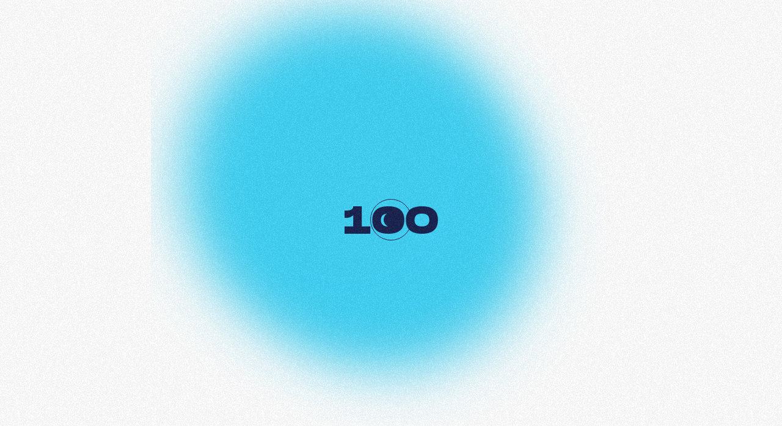

--- FILE ---
content_type: text/html
request_url: https://marvinx.com/en/ifcinema.html
body_size: 11387
content:
<!doctype html><html lang="en"><head><title>Marlène Bruhat | Creative Developer - Ifcinema</title><meta charset="UTF-8"><meta name="viewport" content="width=device-width,initial-scale=1,maximum-scale=1"><meta name="description" content="Hello I am Marlène alias @marvin_x_! Creative developer frontend, I’ve been producing intuitive and accessible interfaces with a serious passion for effects and animations."><meta name="color-scheme" content="dark light"><meta property="og:locale" content="fr_FR"><meta property="og:locale:alternate" content="en_US"><meta property="og:url" content="https://marvinx.com"><meta property="og:type" content="website"><meta property="og:title" content="Marlène Bruhat | Creative Developer - Ifcinema"><meta property="og:description" content="Hello I am Marlène alias @marvin_x_! Creative developer frontend, I’ve been producing intuitive and accessible interfaces with a serious passion for effects and animations."><meta property="og:image" content="https://marvinx.com/assets/images/og/og-facebook.jpg"><meta name="twitter:card" content="summary_large_image"><meta name="twitter:domain" content="marvinx.com"><meta name="twitter:url" content="https://marvinx.com"><meta name="twitter:title" content="Marlène Bruhat | Creative Developer - Ifcinema"><meta name="twitter:description" content="Hello I am Marlène alias @marvin_x_! Creative developer frontend, I’ve been producing intuitive and accessible interfaces with a serious passion for effects and animations."><meta name="twitter:site" content="@marvin_x_"><meta name="twitter:image" content="https://marvinx.com/assets/images/og/og-twitter.jpg"><link rel="icon" href="/assets/favicon/favicon.png"><link rel="canonical" href="https://marvinx.com"><link rel="preconnect" href="https://fonts.googleapis.com" crossorigin><link rel="prefetch" href="https://fonts.googleapis.com/css2?family=Inter:wght@400;500;600;700&amp;display=swap" as="font"><link href="https://fonts.googleapis.com/css2?family=Inter:wght@400;500;600;700&amp;display=swap" rel="stylesheet"><link defer="defer" href="https://fonts.googleapis.com/icon?family=Material+Icons" rel="stylesheet"><noscript>Your browser does not support JavaScript!</noscript><script async src="https://www.googletagmanager.com/gtag/js?id=G-X0NJDZ2B1F"></script><script>window.dataLayer = window.dataLayer || [];
      function gtag(){dataLayer.push(arguments);}
      gtag('js', new Date());
      gtag('config', 'G-X0NJDZ2B1F');</script><link href="/main.f54df921bd81969f1270.css" rel="stylesheet"></head><body data-barba="wrapper"><div id="app" style="font-family:Inter, sans-serif;"><section data-scroll-container data-scroll-section><div id="fixed-header-footer"></div><header role="banner" data-scroll data-scroll-sticky data-scroll-target="#fixed-header-footer"><h1><div class="logo" cursor-class="none"><div class="logo-wrap"><svg aria-hidden="true" viewBox="0 0 62 62" style="enable-background:new 0 0 62 62;" preserveAspectRatio="xMidYMid meet" xml:space="preserve"><g aria-hidden="true"><g aria-hidden="true"><path aria-hidden="true" d="M34.2,27.8V0H0v27.8h6.3V6.1h7.6v13.8h6.1V6.3h7.9V62H62V27.8H34.2z M55.9,41.9h-14v6.3h14v7.8H34.2V34.2h21.8V41.9z"></path></g></g></svg></div><div class="logo-wrap"><svg aria-hidden="true" viewBox="0 0 62 62" style="enable-background:new 0 0 62 62;" preserveAspectRatio="xMidYMid meet" xml:space="preserve"><g aria-hidden="true"><g aria-hidden="true"><path aria-hidden="true" d="M34.2,27.8V0H0v27.8h6.3V6.1h7.6v13.8h6.1V6.3h7.9V62H62V27.8H34.2z M55.9,41.9h-14v6.3h14v7.8H34.2V34.2h21.8V41.9z"></path></g></g></svg></div></div><p class="title"><span>Marlène</span><span>Bruhat</span></p></h1><p class="description"><span>Creative Developer</span></p><a class="btn outlined borderless" href="#about" title="" cursor-class="magnetic"><span>&#x2501;&nbsp;</span><strong>About</strong></a></header><div class="params"><ul class="languages"><li cursor-class="blend-mode"><a href="/fr/" title="" data-barba-prevent>fr</a></li><li cursor-class="blend-mode"><a href="/en/" title="" data-barba-prevent>en</a></li></ul><ul class="dark-mode"><li><a class="sun" cursor-class="blend-mode"><svg class="custom-icon" preserveAspectRatio="xMidYMid meet" aria-hidden="true" shape-rendering="geometricPrecision"><use xlink:href="../assets/icons/custom/sprite.svg#sprite-sun" aria-hidden="true"></use></svg></a></li><li><a class="moon" cursor-class="blend-mode"><svg class="custom-icon" preserveAspectRatio="xMidYMid meet" aria-hidden="true" shape-rendering="geometricPrecision"><use xlink:href="../assets/icons/custom/sprite.svg#sprite-moon" aria-hidden="true"></use></svg></a></li></ul></div><a href="#main-nav" id="btn-cursor"><span><i class="material-icons" aria-hidden="true">call_received</i></span></a><nav role="navigation" aria-label="Main navigation" id="stick-spray"><ul class="Menu-list" id="main-nav"><li data-scroll data-scroll-repeat data-scroll-offset="7%,-50%" data-scroll-position="bottom" data-scroll-id="project1"><h2><a class="barba-trigger" href="picture.html" cursor-class="arrow"><span data-scroll data-scroll-position="top" data-scroll-speed="0">picture</span></a></h2></li><li data-scroll data-scroll-repeat data-scroll-offset="7%,-50%" data-scroll-position="bottom" data-scroll-id="project2"><h2><a class="barba-trigger" href="aubrilam.html" cursor-class="arrow"><span data-scroll data-scroll-position="top" data-scroll-speed="0">aubrilam</span></a></h2></li><li data-scroll data-scroll-repeat data-scroll-offset="7%,-50%" data-scroll-position="bottom" data-scroll-id="project3"><h2><a class="barba-trigger" href="wethinkelastic.html" cursor-class="arrow"><span data-scroll data-scroll-position="top" data-scroll-speed="0">we think elastic</span></a></h2></li><li data-scroll data-scroll-repeat data-scroll-offset="7%,-50%" data-scroll-position="bottom" data-scroll-id="project4"><h2><a class="barba-trigger" href="heclivereport.html" cursor-class="arrow"><span data-scroll data-scroll-position="top" data-scroll-speed="0">hec live report</span></a></h2></li><li data-scroll data-scroll-repeat data-scroll-offset="7%,-50%" data-scroll-position="bottom" data-scroll-id="project5"><h2><a class="barba-trigger" href="cursorsemitter.html" cursor-class="arrow"><span data-scroll data-scroll-position="top" data-scroll-speed="0">cursors emitter</span></a></h2></li><li data-scroll data-scroll-repeat data-scroll-offset="7%,-50%" data-scroll-position="bottom" data-scroll-id="project6"><h2><a class="barba-trigger" href="marvinstarter.html" cursor-class="arrow"><span data-scroll data-scroll-position="top" data-scroll-speed="0">marvin starter</span></a></h2></li><li data-scroll data-scroll-repeat data-scroll-offset="7%,-50%" data-scroll-position="bottom" data-scroll-id="project7"><h2><a class="barba-trigger" href="ifcinema.html" cursor-class="arrow"><span data-scroll data-scroll-position="top" data-scroll-speed="0">if cinema</span></a></h2></li><li data-scroll data-scroll-repeat data-scroll-offset="7%,-50%" data-scroll-position="bottom" data-scroll-id="project8"><h2><a class="barba-trigger" href="artesales.html" cursor-class="arrow"><span data-scroll data-scroll-position="top" data-scroll-speed="0">arte sales</span></a></h2></li><li data-scroll data-scroll-repeat data-scroll-offset="7%,-50%" data-scroll-position="bottom" data-scroll-id="project9"><h2><a class="barba-trigger" href="tset.html" cursor-class="arrow"><span data-scroll data-scroll-position="top" data-scroll-speed="0">tset</span></a></h2></li><li data-scroll data-scroll-repeat data-scroll-offset="7%,-50%" data-scroll-position="bottom" data-scroll-id="project10"><h2><a class="barba-trigger" href="arteboutique.html" cursor-class="arrow"><span data-scroll data-scroll-position="top" data-scroll-speed="0">arte boutique</span></a></h2></li><li data-scroll data-scroll-repeat data-scroll-offset="7%,-50%" data-scroll-position="bottom" data-scroll-id="project11"><h2><a class="barba-trigger" href="arteradio.html" cursor-class="arrow"><span data-scroll data-scroll-position="top" data-scroll-speed="0">arte radio</span></a></h2></li><li data-scroll data-scroll-repeat data-scroll-offset="7%,-50%" data-scroll-position="bottom" data-scroll-id="project12"><h2><a class="barba-trigger" href="ersilia.html" cursor-class="arrow"><span data-scroll data-scroll-position="top" data-scroll-speed="0">ersilia</span></a></h2></li><li data-scroll data-scroll-repeat data-scroll-offset="7%,-50%" data-scroll-position="bottom" data-scroll-id="project13"><h2><a class="barba-trigger" href="educarte.html" cursor-class="arrow"><span data-scroll data-scroll-position="top" data-scroll-speed="0">educarte</span></a></h2></li><li data-scroll data-scroll-repeat data-scroll-offset="7%,-50%" data-scroll-position="bottom" data-scroll-id="project14"><h2><a class="barba-trigger" href="veehairparis.html" cursor-class="arrow"><span data-scroll data-scroll-position="top" data-scroll-speed="0">vee hair paris</span></a></h2></li><li data-scroll data-scroll-repeat data-scroll-offset="7%,-50%" data-scroll-position="bottom" data-scroll-id="project15"><h2><a class="barba-trigger" href="wanted18.html" cursor-class="arrow"><span data-scroll data-scroll-position="top" data-scroll-speed="0">wanted 18</span></a></h2></li><li data-scroll data-scroll-repeat data-scroll-offset="7%,-50%" data-scroll-position="bottom" data-scroll-id="project16"><h2><a class="barba-trigger" href="overgraph.html" cursor-class="arrow"><span data-scroll data-scroll-position="top" data-scroll-speed="0">overgraph</span></a></h2></li><li id="spray" data-scroll data-scroll-sticky data-scroll-target="#stick-spray"></li></ul></nav><main role="main" data-barba="container" data-barba-namespace="projects"><section id="container-projects"><div class="btns" data-scroll data-scroll-sticky data-scroll-target="#container-projects" id="back" data-scroll-id="back"><div class="btn-wrap"><a class="btn outlined borderless barba-trigger" href="/en/" target="_self" cursor-class="magnetic"><span><svg class="custom-icon" preserveAspectRatio="xMidYMid meet" aria-hidden="true" shape-rendering="geometricPrecision"><use xlink:href="../assets/icons/custom/sprite.svg#sprite-back" aria-hidden="true"></use></svg></span><span>back</span></a></div></div><div class="btns" data-scroll data-scroll-sticky data-scroll-target="#container-projects" id="website" data-scroll-id="website"><div class="btn-wrap"><a class="btn rounded" href="https://ifcinema.institutfrancais.com/" target="_blank" cursor-class="magnetic"><span>Visit the website</span></a></div></div><div id="fixed-scroll-call" data-scroll data-scroll-call="btns-scroll" data-scroll-repeat data-scroll-position="top"></div><article><h2>if cinema</h2><div class="infos_wrapper" data-scroll data-scroll-speed="-5"><div class="infos_inner"><ul class="tags"><li><button class="tag outlined rounded">react</button></li><li><button class="tag outlined rounded">storybook</button></li><li><button class="tag outlined rounded">html</button></li><li><button class="tag outlined rounded">css</button></li><li><button class="tag outlined rounded">js</button></li></ul></div></div><section class="content-projects"><div class="main-img-wrapper"><div class="main-img"><picture><source srcset="../assets/images/ifcinema-main.webp" type="image/webp"><source srcset="../assets/images/ifcinema-main.png" type="image/png"><img src="/assets/images/ifcinema-main.png" alt="ifcinema"></picture><img class="placeholder" src="[data-uri]"></div></div><div class="content"><blockquote><p class="words-scroll" data-scroll data-scroll-call="show-words" data-scroll-repeat>IFCINEMA is a professional platform offering a catalog of French and African films to all partners, teachers and cultural establishments. \n\n Launched by the French Institute, this platform is developing an action to distribute films and promote France's cultural influence abroad.</p></blockquote><ul class="infos"><li><span><i data-scroll data-scroll-repeat data-scroll-class="infos-scroll">client</i></span><p><a href="https://www.institutfrancais.com/fr" target="_blank" title="" cursor-class="blend-mode">French institute</a></p></li><li><span><i data-scroll data-scroll-repeat data-scroll-class="infos-scroll">mission</i></span><p>Front-end</p></li></ul><section class="section"><h3 data-scroll data-scroll-repeat data-scroll-class="title-scroll" data-scroll-offset="0" data-scroll-position="bottom"><span>homepage</span></h3><div class="article-picture"><div class="laptop devices"><picture class="laptop-bottom"><source srcset="../assets/images/laptop.webp" type="image/webp"><source srcset="../assets/images/laptop.png" type="image/png"><img src="/assets/images/laptop.png" alt="laptop"></picture><div class="content-asset"><div class="background-devices"><div class="gif-wrapper"><img class="gif" src="../assets/images/ifcinema-laptop.gif" alt="ifcinema"></div></div></div></div></div><div class="no-padding article-picture"><div class="full"><div class="background-devices"><picture><source data-srcset="../assets/images/ifcinema-full.webp" data-sizes="auto" type="image/webp"><source data-srcset="../assets/images/ifcinema-full.jpg" data-sizes="auto" type="image/jpg"><img class="lazyload" data-src="/assets/images/ifcinema-full.jpg" alt="ifcinema"></picture><img class="placeholder" src="[data-uri]"></div></div></div><div class="article-picture"><div class="smartphones smartphones-2"><div class="smartphone devices"><div class="content-asset"><div class="background-devices"><div class="gif-wrapper"><img class="gif" src="../assets/images/ifcinema1-smartphone.gif" alt="ifcinema1"></div></div></div></div><div class="smartphone devices"><div class="content-asset"><div class="background-devices"><div class="gif-wrapper"><img class="gif" src="../assets/images/ifcinema2-smartphone.gif" alt="ifcinema2"></div></div></div></div></div></div></section><section class="section"><h3 data-scroll data-scroll-repeat data-scroll-class="title-scroll" data-scroll-offset="0" data-scroll-position="bottom"><span>Search</span></h3><div class="article-picture"><div class="full"><div class="background-devices"><div class="gif-wrapper"><img class="gif" src="../assets/images/ifcinema-full.gif" alt="ifcinema"></div></div></div></div></section></div></section></article><section class="next-project"><h4 data-scroll data-scroll-repeat data-scroll-class="title-scroll" data-scroll-offset="0" data-scroll-position="bottom"><a class="barba-trigger" href="artesales.html" cursor-class="blend-mode" id="next-project">next project</a></h4><h2>arte sales</h2></section></section></main><footer role="contentinfo" data-scroll data-scroll-sticky data-scroll-target="#fixed-header-footer"><a href="https://www.instagram.com/marvinx.creative.dev/" target="_blank" title="" cursor-class="blend-mode" data-barba-prevent>ig</a><a href="https://www.twitter.com/Marvin_X_" target="_blank" title="" cursor-class="blend-mode" data-barba-prevent>tw</a><a href="https://www.linkedin.com/in/marlenebruhat/" target="_blank" title="" cursor-class="blend-mode" data-barba-prevent>in</a><a href="https://www.github.com/marvinx-x" target="_blank" title="" cursor-class="blend-mode" data-barba-prevent>gt</a></footer></section><div id="preload"><p>0</p><div id="spray-preload"></div></div><div class="hide" id="noise"></div><div id="particles"></div><div id="cursor"><span id="cursor-inner"></span></div><div id="cursor-arrow"><i class="material-icons" aria-hidden="true">call_received</i></div></div><script defer="defer" src="/main.bundle.bd54d4cecb72473d65f2.js"></script></body></html>

--- FILE ---
content_type: text/css
request_url: https://marvinx.com/main.f54df921bd81969f1270.css
body_size: 11327
content:
:root{--primary:#5853f9;--primary-h:242;--primary-s:93%;--primary-l:65%;--secondary:#ea62f9;--secondary-h:294;--secondary-s:93%;--secondary-l:68%;--dark:#18214e;--dark-h:230;--dark-s:52%;--dark-l:20%;--darkmode:#151519;--darkmode-h:240;--darkmode-s:9%;--darkmode-l:9%;--white:#fff;--white-h:0;--white-s:0%;--white-l:100%;--black:#000;--black-h:0;--black-s:0%;--black-l:0%;color-scheme:light dark;font-size:62.5%}:root ::-webkit-scrollbar{display:none}:root{-ms-overflow-style:none;scrollbar-width:none}*{box-sizing:border-box;margin:0;padding:0}ul{list-style:none}a:active,a:focus,button:active,button:focus{outline:none}a{text-decoration:none}a,button{color:currentColor;cursor:pointer}button{background:none;border:none;display:block;margin:0;padding:0}svg{fill:currentColor;height:auto;transform-origin:50% 50%;width:100%}i{color:currentColor}picture{display:flex}.img,img{background:none;object-fit:cover;width:100%}p{color:currentColor;font-size:1.3rem;font-style:normal;font-weight:500;line-height:1.25}code{background:hsl(var(--darkmode-h),var(--darkmode-s),calc(var(--darkmode-l)*10));border-radius:.4rem;color:hsl(var(--primary-h),var(--primary-s),calc(var(--primary-l)*.5));display:inline-block;font-size:13px;font-weight:600;letter-spacing:-.06rem;padding:.2rem .6rem;word-break:break-word}video{display:block}html:not(.styleguide){cursor:none}html:not(.styleguide) a,html:not(.styleguide) button{cursor:inherit}body{color:var(--dark);font-family:Helvetica,Arial,sans-serif;font-size:1.3rem;font-weight:500;letter-spacing:-.001rem;line-height:2.35rem;overflow-x:hidden}body a{transition:color .15s ease-out}body a:active,body a:focus,body a:hover{color:currentColor;text-decoration:none}body{text-rendering:geometricPrecision;-webkit-font-smoothing:antialiased;-moz-osx-font-smoothing:grayscale}body.styleguide{color:hsl(var(--dark-h),var(--dark-s),calc(var(--dark-l)*1.7))}.nav-less header[role=banner],.nav-less main[role=main]{grid-column-start:1}.nav-less main[role=main]{width:100%}html:not(.styleguide){bottom:0;left:0;overflow:hidden;position:fixed;right:0;top:0}html:not(.styleguide) body{overflow:hidden}html:not(.styleguide) #app{display:flex;flex-direction:column;justify-content:flex-start;justify-items:revert;min-height:100vh;min-height:-webkit-fill-available;min-width:100vw}html:not(.styleguide) blockquote{width:100%}html:not(.styleguide) blockquote p{font-family:monument_extendedblack,Verdana,sans-serif;font-size:clamp(1.45rem,2.5vw,2.4rem);font-weight:400;letter-spacing:-.18rem;line-height:1.5;margin-bottom:clamp(2rem,3vw,4rem)}html:not(.styleguide) blockquote p:last-of-type{margin-bottom:0}html:not(.styleguide) blockquote p.simple-txt{transition:opacity .75s ease}html:not(.styleguide) blockquote a:hover{text-decoration:underline}.styleguide #app{display:grid;grid-template-areas:"navbutton header main" "nav nav main" "footer footer footer";grid-template-columns:5.6rem 26.4rem 1fr;grid-template-rows:7.2rem 1fr 9.6rem;height:100vh;height:calc(var(--vh, 1vh)*100);position:relative}.styleguide .right-nav#app{grid-template-areas:"header header header navbutton" "main main nav nav" "footer footer footer footer";grid-template-columns:28rem 1fr minmax(0,26.4rem) minmax(4rem,5.6rem)}@media screen and (min-width:1200px){.styleguide .top-nav#app{grid-template-areas:"header nav" "main main" "footer footer";grid-template-columns:28rem 1fr}.styleguide .top-nav#app:before{background:var(--white);content:"";display:block;height:8.45rem;left:0;position:fixed;top:0;width:100%;z-index:1}}.resize-animation-stopper *{animation:none!important;transition:none!important}a.active-circle,button.active-circle{border-radius:100%;transition:background .1s ease}a.active-circle:active,button.active-circle:active{background:hsla(var(--primary-h),var(--primary-s),var(--primary-l),.15)}.font-weight--thin{font-weight:100}.font-weight--extra-light{font-weight:200}.font-weight--light{font-weight:300}.font-weight--regular{font-weight:400}.font-weight--medium{font-weight:500}.font-weight--semi-bold{font-weight:600}.font-weight--bold{font-weight:700}.font-weight--extra-bold{font-weight:800}.font-weight--black{font-weight:900}.italic{font-style:italic}.text-link{color:hsl(var(--primary-h),calc(var(--primary-s)*1),var(--primary-l));text-decoration:underline;transition:color .15s}.text-link:active,.text-link:focus,.text-link:hover{color:var(--secondary)}.crossed{display:inline-block;position:relative}.crossed:before{background:var(--red);content:"";display:block;height:.4rem;left:0;position:absolute;top:50%;width:100%}.fa-icon{font-family:FontAwesome}.fa,.fa-icon,.glyphicon,.material-icons{font-size:2rem!important}.custom-icon,svg.fa-icon,svg.glyphicon{height:2rem;width:2rem}.img{background-position:50%;background-repeat:no-repeat;background-size:cover;min-height:20rem;min-width:100%}.wrap-img{background:none;display:inline-block;min-width:100%}.not-safari img{display:none}.not-safari:after{background:var(--white);content:"Webp format are not supported in Safari";display:block}.big-txt{font-family:monument_extendedbold,Verdana,sans-serif;font-size:clamp(3rem,3vw,5rem);font-weight:400;letter-spacing:-.015rem;line-height:1.45}.big-txt a{transition:color .2s}.big-txt a:active,.big-txt a:focus,.big-txt a:hover{color:var(--third)}.simple-txt{opacity:0;transition:opacity 2s ease;word-break:break-word}.simple-txt.opacity-scroll{opacity:1}.simple-txt a{margin:-1rem;padding:0 1rem}.simple-txt a:last-of-type{margin-right:0;padding-right:0}.simple-txt a:hover{text-decoration:underline}/*! locomotive-scroll v4.0.6 | MIT License | https://github.com/locomotivemtl/locomotive-scroll */html.has-scroll-smooth{bottom:0;left:0;overflow:hidden;position:fixed;right:0;top:0}html.has-scroll-dragging{-webkit-user-select:none;-moz-user-select:none;-ms-user-select:none;user-select:none}.has-scroll-smooth body{overflow:hidden}.c-scrollbar{height:100%;opacity:0;position:absolute;right:0;top:0;transform-origin:center right;transition:transform .3s,opacity .3s;width:0;z-index:1000}.c-scrollbar:hover{transform:scaleX(1.45)}.c-scrollbar:hover,.has-scroll-dragging .c-scrollbar,.has-scroll-scrolling .c-scrollbar{opacity:1}.c-scrollbar_thumb{background-color:#000;border-radius:10px;cursor:-webkit-grab;cursor:grab;margin:2px;opacity:.5;position:absolute;right:0;top:0;width:0}.has-scroll-dragging .c-scrollbar_thumb{cursor:-webkit-grabbing;cursor:grabbing}html:not(.styleguide) [data-scroll-container]{opacity:0}html:not(.styleguide).has-scroll-init [data-scroll-container]{opacity:1}html:not(.styleguide) nav[role=navigation] li:not(#spray){transition-duration:.8s;transition-property:transform,opacity;transition-timing-function:cubic-bezier(.075,.82,.165,1)}html:not(.styleguide).animation-scroll nav[role=navigation] li:not(#spray){opacity:0;transform:translate3d(0,100%,0) rotateX(-90deg);transform-origin:center center;transform-style:preserve-3d}html:not(.styleguide).animation-scroll nav[role=navigation] li:not(#spray).is-inview{opacity:1;transform:none}.style-h1,h1{font-family:monument_extendedbold,Verdana,sans-serif;font-style:normal;margin:0}.style-h1:first-letter,h1:first-letter{text-transform:uppercase}.style-h1,h1{font-size:2.4rem;font-weight:400;letter-spacing:.1rem;line-height:3rem}@media screen and (max-width:1024px){.style-h1,h1{font-size:clamp(3rem,9.5vmin,4.7rem)}}.style-h2,h2{font-family:monument_extendedbold,Verdana,sans-serif;font-style:normal;margin:0}.style-h2:first-letter,h2:first-letter{text-transform:uppercase}.style-h2,h2{font-size:min(4.66vw,11.4rem);font-weight:400;letter-spacing:min(.25rem,.3vw)}@media screen and (max-width:1024px){.style-h2,h2{font-size:clamp(2.73rem,6.42vw,6rem)}}.style-h3,h3{font-family:monument_extendedbold,Verdana,sans-serif;font-style:normal;margin:0}.style-h3:first-letter,h3:first-letter{text-transform:uppercase}.style-h3,h3{font-size:clamp(1.2rem,1.1vw,1.6rem);font-weight:400;letter-spacing:.2rem;line-height:1.25}.style-h4,h4{font-family:monument_extendedbold,Verdana,sans-serif;font-style:normal;margin:0}.style-h4:first-letter,h4:first-letter{text-transform:uppercase}.style-h4,h4{font-size:clamp(1rem,1.1vw,1.4rem);font-weight:400;letter-spacing:.2rem;line-height:1}.style-h5,h5{font-family:monument_extendedbold,Verdana,sans-serif;font-style:normal;margin:0}.style-h5:first-letter,h5:first-letter{text-transform:uppercase}.style-h5,h5{font-size:1.2rem;font-weight:400;letter-spacing:.2rem;line-height:1}.style-h2,h2{line-height:calc(min(4.66vw, 11.4rem) - 1.5vw);text-transform:uppercase;word-break:break-word;word-spacing:-.8vw}.style-h2,.style-h2 a,h2,h2 a{-webkit-font-smoothing:subpixel-antialiased}.style-h2 span,h2 span{display:inline-block}@media screen and (max-width:1024px){.style-h2,h2{line-height:calc(clamp(2.73rem, 6.42vw, 6rem))}}.style-h3,.style-h4,h3,h4{text-transform:uppercase}.btn{align-items:center;background-color:var(--dark);color:var(--white);display:inline-flex;font-family:monument_extendedbold,Verdana,sans-serif;font-size:clamp(.9rem,1.5vw,1.3rem);font-weight:600;font-weight:400;height:clamp(3.4rem,5.2vw,4.8rem);justify-content:center;justify-items:center;letter-spacing:min(.1rem,.15rem);line-height:1;padding:0 clamp(1.875rem,3vw,3rem);transition:background-color .15s}.btn .fa,.btn .fa-icon,.btn .glyphicon,.btn .material-icons{font-size:calc(clamp(.9rem, 1.5vw, 1.3rem) + 10px)!important}.btn .custom-icon,.btn svg.fa-icon,.btn svg.glyphicon{height:calc(clamp(.9rem, 1.5vw, 1.3rem) + 10px);width:calc(clamp(.9rem, 1.5vw, 1.3rem) + 10px)}.btn i+span,.btn span+i,.btn span+svg,.btn svg+span{margin-left:.5rem}.btn:active,.btn:focus,.btn:hover{background-color:var(--dark);color:var(--white)}.btn.outlined{background:hsla(var(--white-h),var(--white-s),var(--white-l),.75);border:.1rem solid hsla(var(--dark-h),var(--dark-s),var(--dark-l),.3);color:currentColor;transition:border-color .15s}.btn.outlined:active,.btn.outlined:focus,.btn.outlined:hover{background:var(--white);border-color:hsla(var(--dark-h),var(--dark-s),var(--dark-l),.75)}.btn.rounded{border-radius:clamp(3.4rem,5.2vw,4.8rem)}.btn.radius{border-radius:.6rem}.btn.disabled{opacity:.25;pointer-events:none}.btn.icon{padding:0;width:clamp(3.4rem,5.2vw,4.8rem)}.btn.borderless{background:none;border:none;color:currentColor;padding-left:0;padding-right:0;text-transform:uppercase}.btn.borderless .custom-icon,.btn.borderless .fa,.btn.borderless .fa-icon,.btn.borderless .glyphicon,.btn.borderless .material-icons{margin-right:clamp(1rem,2vw,1.5rem)}.btn.borderless .fa,.btn.borderless .fa-icon,.btn.borderless .glyphicon,.btn.borderless .material-icons{font-size:clamp(3.2rem,5vw,5rem)!important}.btn.borderless .custom-icon,.btn.borderless svg.fa-icon,.btn.borderless svg.glyphicon{height:clamp(3.2rem,5vw,5rem);width:clamp(3.2rem,5vw,5rem)}.btn.borderless:active,.btn.borderless:focus,.btn.borderless:hover{background:none}.btn.glassed{-webkit-backdrop-filter:blur(20px);backdrop-filter:blur(20px);background-color:hsla(var(--white-h),var(--white-s),var(--white-l),.06);transition:all .15s}.btn.glassed:hover{background-color:hsla(var(--white-h),var(--white-s),var(--white-l),.12)}.btn.glassed.outlined{border-color:hsla(var(--white-h),var(--white-s),var(--white-l),.12);color:var(--white)}.btn.magnetic span{pointer-events:none}.tags{display:flex;flex-flow:row wrap;gap:clamp(1rem,1.5vw,1.6rem);justify-content:flex-end}.tag{align-items:center;background-color:var(--dark);color:var(--white);display:inline-flex;font-family:monument_extendedbold,Verdana,sans-serif;font-size:clamp(1rem,1.5vw,1.4rem);font-weight:400;height:clamp(2.6rem,3vw,3.2rem);justify-content:center;justify-items:center;letter-spacing:clamp(.07rem,.3vw,.15rem);line-height:clamp(2.6rem,3vw,3.2rem);padding:0 clamp(1.2rem,1.5vw,1.6rem);pointer-events:none;text-transform:uppercase;transition:all .2s}.tag .fa,.tag .fa-icon,.tag .glyphicon,.tag .material-icons{font-size:calc(clamp(1rem, 1.5vw, 1.4rem) - .3px)!important}.tag .custom-icon,.tag svg.fa-icon,.tag svg.glyphicon{height:calc(clamp(1rem, 1.5vw, 1.4rem) - .3px);width:calc(clamp(1rem, 1.5vw, 1.4rem) - .3px)}.tag i+span,.tag span+i,.tag span+svg,.tag svg+span{margin-left:.5rem}.tag:active,.tag:focus,.tag:hover{background-color:var(--dark)}.tag.outlined{background-color:hsla(var(--white-h),var(--white-s),var(--white-l),0);box-shadow:0 0 0 .1rem hsla(var(--dark-h),var(--dark-s),var(--dark-l),.35);color:var(--dark)}.tag.outlined:active,.tag.outlined:focus,.tag.outlined:hover{background-color:var(--white);border-color:hsla(var(--dark-h),var(--dark-s),var(--dark-l),.35);color:var(--dark)}.tag.rounded{border-radius:clamp(2.6rem,3vw,3.2rem)}.tag.radius{border-radius:clamp(2.6rem,3vw,3.2rem)/2}.tag.disabled{opacity:.25;pointer-events:none}.tag.icon{padding:0;width:clamp(2.6rem,3vw,3.2rem)}.odometer.odometer-auto-theme,.odometer.odometer-auto-theme .odometer-digit,.odometer.odometer-theme-default,.odometer.odometer-theme-default .odometer-digit{*zoom:1;display:inline-block;*display:inline;position:relative;vertical-align:middle;*vertical-align:auto}.odometer.odometer-auto-theme .odometer-digit .odometer-digit-spacer,.odometer.odometer-theme-default .odometer-digit .odometer-digit-spacer{*zoom:1;display:inline-block;*display:inline;vertical-align:middle;*vertical-align:auto;visibility:hidden}.odometer.odometer-auto-theme .odometer-digit .odometer-digit-inner,.odometer.odometer-theme-default .odometer-digit .odometer-digit-inner{bottom:0;display:block;left:0;overflow:hidden;position:absolute;right:0;text-align:left;top:0}.odometer.odometer-auto-theme .odometer-digit .odometer-ribbon,.odometer.odometer-theme-default .odometer-digit .odometer-ribbon{display:block}.odometer.odometer-auto-theme .odometer-digit .odometer-ribbon-inner,.odometer.odometer-theme-default .odometer-digit .odometer-ribbon-inner{backface-visibility:hidden;display:block}.odometer.odometer-auto-theme .odometer-digit .odometer-value,.odometer.odometer-theme-default .odometer-digit .odometer-value{display:block;transform:translateZ(0)}.odometer.odometer-auto-theme .odometer-digit .odometer-value.odometer-last-value,.odometer.odometer-theme-default .odometer-digit .odometer-value.odometer-last-value{position:absolute}.odometer.odometer-auto-theme.odometer-animating-up .odometer-ribbon-inner,.odometer.odometer-theme-default.odometer-animating-up .odometer-ribbon-inner{transition:transform 2s}.odometer.odometer-auto-theme.odometer-animating-down .odometer-ribbon-inner,.odometer.odometer-auto-theme.odometer-animating-up.odometer-animating .odometer-ribbon-inner,.odometer.odometer-theme-default.odometer-animating-down .odometer-ribbon-inner,.odometer.odometer-theme-default.odometer-animating-up.odometer-animating .odometer-ribbon-inner{transform:translateY(-100%)}.odometer.odometer-auto-theme.odometer-animating-down.odometer-animating .odometer-ribbon-inner,.odometer.odometer-theme-default.odometer-animating-down.odometer-animating .odometer-ribbon-inner{transform:translateY(0);transition:transform 2s}#preload{align-items:center;display:flex;flex-flow:row wrap;flex-direction:column;height:100%;justify-content:center;left:0;position:fixed;top:0;width:100vw;z-index:97}#preload p{font-family:monument_extendedbold,Verdana,sans-serif;font-size:clamp(5rem,5vw,10rem);opacity:0;perspective:100rem;z-index:2}#preload p span{display:inline-flex;line-height:1}html:not(.styleguide) #fixed-header-footer{bottom:-100vh}html:not(.styleguide) #fixed-header-footer,html:not(.styleguide) header[role=banner]{position:absolute;top:-100vh}html:not(.styleguide) header[role=banner]{align-items:flex-start;display:flex;flex-flow:column nowrap;height:50vh;padding:clamp(3.2rem,7vw,6.4rem) clamp(3.2rem,7vw,6.4rem) 2rem;width:calc(13.7rem + clamp(3.2rem, 7vw, 6.4rem) + clamp(3.2rem, 7vw, 6.4rem))}html:not(.styleguide) header[role=banner] h1{display:flex;flex:1;flex-direction:column;justify-content:space-between}html:not(.styleguide) header[role=banner] .title{padding-top:clamp(3.2rem,7vw,6.4rem)}html:not(.styleguide) header[role=banner] .description{font-size:1.35rem;left:clamp(3.2rem,7vw,6.4rem);line-height:1.2;position:absolute;top:max(27rem,50vh)}html:not(.styleguide) header[role=banner] .btn.borderless{left:clamp(3.2rem,7vw,6.4rem);position:absolute;top:max(32rem,58.5vh);white-space:nowrap}.description{display:flex;flex-flow:column wrap;font-size:1.3rem;font-weight:600;letter-spacing:.03rem;line-height:.5rem}.description span{white-space:nowrap}.description+a{font-size:1.2rem;letter-spacing:.1rem}.description+a span{display:inline-block;margin-right:.4rem}.description+a strong{font-weight:400}.styleguide header[role=banner]{grid-area:header;left:5.6rem;padding:1.6rem 1.6rem 1.6rem 0;position:fixed;top:0;z-index:4}.styleguide header[role=banner] h1{grid-gap:.6rem;align-items:flex-end;display:grid;grid-template-areas:"logo title" "logo description";grid-template-columns:4rem auto;grid-template-rows:1.6rem 2.2rem;justify-items:flex-start;position:relative}.styleguide header[role=banner] h1 span{display:block}.logo{height:6.7rem;position:relative;width:6.7rem}.logo .logo-wrap{backface-visibility:hidden;-webkit-backface-visibility:hidden;left:0;position:absolute;top:0}.logo .logo-wrap:first-of-type{z-index:1}.logo .logo-wrap:first-of-type svg{fill:currentColor}.title{display:flex;flex-flow:column nowrap;font-size:inherit}.title strong{font-weight:700}.title a{font-size:1.38rem;font-weight:400;letter-spacing:-.1rem;text-transform:none;transition:color .15s ease}.title a:before{content:" "}.styleguide .right-nav header[role=banner]{grid-column:1/2;grid-row:1/2;left:0;padding-left:1.6rem}@media screen and (min-width:1200px){.styleguide .top-nav header[role=banner]{left:2.4rem}}.styleguide .logo{grid-area:logo;height:4rem;width:4rem}.styleguide .title{font-size:1.6rem;font-weight:400;grid-area:title;letter-spacing:-.045rem;line-height:1rem;text-transform:uppercase;white-space:nowrap}.styleguide .description{font-size:2.2rem;grid-area:description;text-transform:uppercase}.styleguide .description svg{width:auto}.styleguide .description svg text{fill:var(--black);font-size:1.68rem;font-weight:500;text-transform:uppercase;word-spacing:-.5rem}.styleguide .description svg text:nth-of-type(2){font-weight:700}.styleguide .description svg rect{fill:var(--white);height:100%;width:100%}.styleguide .description svg g>rect{fill:var(--color,var(--dark))}html:not(.styleguide) nav[role=navigation]{display:flex;flex-flow:column wrap;padding:0 clamp(3.2rem,7vw,6.4rem);padding-bottom:calc(var(--vh, 1vh)*100);padding-top:max(10rem,calc(var(--vh, 1vh)*50 - min(4.66vw, 11.4rem) + 1.5vw))}html:not(.styleguide) nav[role=navigation] #main-nav{grid-gap:max(8rem,calc(25vh - clamp(3.2rem, 7vw, 6.4rem)/2 - min(4.66vw, 11.4rem)/2 + 1.5vw - min(4.66vw, 11.4rem)/2));display:grid;grid-template-columns:1fr;justify-items:flex-end;text-align:right}html:not(.styleguide) nav[role=navigation] li:not(#spray){display:flex;position:relative;will-change:transform;z-index:0}html:not(.styleguide) nav[role=navigation] li:not(#spray) h2{display:inline-block}html:not(.styleguide) nav[role=navigation] a{display:inline-block;list-style:inherit;position:relative}html:not(.styleguide) nav[role=navigation] a span{pointer-events:none}.styleguide header[role=banner]+.button-nav{align-self:center;display:block;grid-area:navbutton;height:4rem;justify-self:center;left:.8rem;position:fixed;top:1.6rem;transform-origin:center center;width:4rem;z-index:4}.styleguide header[role=banner]+.button-nav svg{fill:var(--color,var(--dark));position:relative;transform-origin:center center;transition:fill .25s;z-index:1}.styleguide .right-nav header[role=banner]+.button-nav{grid-column:4/5;grid-row:1/2;justify-self:flex-start;left:auto;right:.8rem}@media screen and (min-width:1200px){.styleguide .top-nav header[role=banner]+.button-nav{height:0;opacity:0;pointer-events:none;width:0}}.styleguide nav[role=navigation]{background:linear-gradient(hsl(var(--dark-h),var(--dark-s),calc(var(--dark-l)*3.3)),hsl(var(--dark-h),var(--dark-s),calc(var(--dark-l)*3)));clip-path:inset(0 100% 0 0);color:var(--white);grid-area:nav;grid-row:1/4;height:100vh;left:0;position:fixed;top:0;transition-duration:.35s;transition-property:clip-path,visibility;transition-timing-function:cubic-bezier(.455,.03,.515,.955);visibility:hidden;width:32rem;z-index:3}.styleguide nav[role=navigation]>ul{height:100%;overflow-x:hidden;overflow-y:auto;padding-bottom:11.6rem;padding-top:7.2rem;position:relative;touch-action:pan-y!important}.styleguide nav[role=navigation]>ul:before{box-shadow:-.2rem 0 2rem .25rem hsla(var(--dark-h),var(--dark-s),var(--dark-l),.35);content:"";display:block;height:100%;pointer-events:none;position:absolute;right:0;top:0;z-index:3}.styleguide nav[role=navigation].open{clip-path:inset(0 0 0 0);visibility:visible}@media screen and (min-width:1336px){.styleguide nav[role=navigation].open+main[role=main]{transform:translate3d(16rem,0,0)}}.styleguide nav[role=navigation]:after,.styleguide nav[role=navigation]:before{content:"";display:block;left:0;pointer-events:none;position:absolute;width:100%;z-index:2}.styleguide nav[role=navigation]:before{background:linear-gradient(hsl(var(--dark-h),var(--dark-s),calc(var(--dark-l)*3.3)) 35%,hsla(var(--primary-h),var(--primary-s),var(--primary-l),0));height:8.8rem;top:0}.styleguide nav[role=navigation]:after{background:linear-gradient(0deg,hsl(var(--dark-h),var(--dark-s),calc(var(--dark-l)*3)) 35%,hsla(var(--primary-h),var(--primary-s),var(--primary-l),0));bottom:0;height:11.2rem}.styleguide nav[role=navigation] a{align-items:center;color:currentColor;display:flex;flex-flow:row nowrap;line-height:1;opacity:.85;padding:2rem 2.9333333333rem;position:relative}.styleguide nav[role=navigation] a:after{background:currentColor;bottom:0;content:"";display:block;height:.1rem;left:0;position:absolute;width:calc(100% - 5.86667rem)}.styleguide nav[role=navigation] a,.styleguide nav[role=navigation] a:after{transition:opacity .15s}.styleguide nav[role=navigation] a:after{left:2.9333333333rem;opacity:.25}.styleguide nav[role=navigation] a span{display:inline-block}.styleguide nav[role=navigation] a span:first-letter{text-transform:uppercase}.styleguide nav[role=navigation] a i,.styleguide nav[role=navigation] a svg{margin-right:1rem}.styleguide nav[role=navigation] a:hover,.styleguide nav[role=navigation] a:hover:after{opacity:1}.styleguide .right-nav nav[role=navigation]{clip-path:inset(0 0 0 100%);grid-column:3/5;left:auto;right:0}@media screen and (max-width:768px){.styleguide .right-nav nav[role=navigation]{grid-column-start:1}}.styleguide .right-nav nav[role=navigation].open{clip-path:inset(0 0 0 0);visibility:visible}@media screen and (min-width:1200px){.styleguide .right-nav nav[role=navigation].open+main[role=main]{transform:translate3d(-16rem,0,0)}.styleguide .top-nav nav[role=navigation]{background:none;clip-path:unset;color:var(--color,var(--dark));grid-column:2/5;grid-row:1/2;height:7.2rem;left:auto;right:0;visibility:visible;width:calc(100% - 28rem)}.styleguide .top-nav nav[role=navigation]>ul{align-items:center;display:flex;flex:1;flex-flow:row nowrap;justify-content:flex-end;max-width:calc(100vw - 28rem);overflow:hidden;padding:0}.styleguide .top-nav nav[role=navigation]>ul:before{display:none}.styleguide .top-nav nav[role=navigation] a{font-size:1.4rem;font-weight:700;letter-spacing:.01rem;text-transform:uppercase}.styleguide .top-nav nav[role=navigation] a:after{bottom:.5rem}.styleguide .top-nav nav[role=navigation].open+main[role=main]{transform:translateZ(0)}.styleguide .top-nav nav[role=navigation]:after,.styleguide .top-nav nav[role=navigation]:before{display:none}}html:not(.styleguide) footer[role=contentinfo]{display:flex;padding:0 clamp(3.2rem,7vw,6.4rem) 0 calc(clamp(3.2rem, 7vw, 6.4rem) - 1.9rem);position:absolute;top:calc(-2.3rem + clamp(3.2rem, 7vw, 6.4rem)*-1);width:calc(13.7rem + clamp(3.2rem, 7vw, 6.4rem) + clamp(3.2rem, 7vw, 6.4rem))}html:not(.styleguide) footer[role=contentinfo] a{align-items:center;display:flex;font-size:1.3rem;font-weight:500;letter-spacing:.2rem;line-height:4rem;text-transform:uppercase}html:not(.styleguide) footer[role=contentinfo] a:before{background:currentColor;content:"";display:inline-flex;height:.1rem;margin:0 .65rem;width:.6rem}html:not(.styleguide) footer[role=contentinfo] a:first-of-type:before{opacity:0}html:not(.styleguide) footer[role=contentinfo] a:last-of-type{padding-right:1.25rem}.styleguide footer[role=contentinfo]{align-items:center;bottom:0;display:grid;grid-area:footer;grid-template-columns:repeat(3,1fr);height:9.6rem;justify-items:center;left:0;max-width:23.2rem;padding:0 2rem;position:fixed;width:32rem;z-index:3}.styleguide .right-nav footer[role=contentinfo]{grid-column:1/5}html:not(.styleguide) main[role=main]{overflow:hidden}html:not(.styleguide) main[role=main][data-barba-namespace=home]{padding:clamp(3.2rem,7vw,6.4rem)}html:not(.styleguide) main[role=main][data-barba-namespace=projects]{margin-left:calc(-13.7rem + clamp(3.2rem, 7vw, 6.4rem)*-1 + clamp(3.2rem, 7vw, 6.4rem)*-1);position:relative;width:100vw}html:not(.styleguide) main[role=main] h3,html:not(.styleguide) main[role=main] h4{overflow:hidden}html:not(.styleguide) main[role=main] h3 span,html:not(.styleguide) main[role=main] h4 span{display:inline-block;transform:translate3d(0,300%,0) skewY(16deg);transition:transform .5s ease}html:not(.styleguide) main[role=main] h3.title-scroll span,html:not(.styleguide) main[role=main] h4.title-scroll span{transform:translateZ(0) skewY(0deg);transition-delay:.2s}[data-scroll-container]{display:grid;grid-auto-flow:row;grid-template-areas:"nav" "content";grid-template-columns:1fr;grid-template-rows:repeat(3,auto);padding-left:calc(13.7rem + clamp(3.2rem, 7vw, 6.4rem) + clamp(3.2rem, 7vw, 6.4rem));position:relative;z-index:97}[data-scroll-container] nav[role=navigation]{grid-area:nav}[data-scroll-container] main[role=main]{grid-area:content}[data-scroll-container] main[role=main][data-barba-namespace=home]{margin-top:calc(var(--vh, 1vh)*-62 - 6.7rem - clamp(3.2rem, 7vw, 6.4rem) + clamp(3.2rem, 7vw, 6.4rem))}[data-scroll-container] main[role=main][data-barba-namespace=projects]{grid-row:1/3;margin-left:0}.params{align-items:center;display:flex;height:2.4rem;position:absolute;right:clamp(3.2rem,7vw,6.4rem);top:clamp(3.2rem,7vw,6.4rem);z-index:96}.params:before{background-color:currentColor;content:"";display:block;height:2.9rem;opacity:.1;position:absolute;right:4.08rem;top:50%;transform:translate3d(0,-50%,0);width:.1rem}.params ul:first-of-type{padding-right:2.9rem}.languages{display:flex}.languages li:first-of-type{padding-right:.5rem}.languages li:last-of-type{padding-left:.5rem}.languages a{border-radius:2.4rem;display:block;font-weight:600;height:2.4rem;line-height:2.4rem;text-align:center;text-transform:uppercase;transition-duration:.2s;transition-property:background-color,color;width:4.08rem}.languages a.active{pointer-events:none}.dark-mode{position:relative}.dark-mode,.dark-mode li,.dark-mode svg{height:2.4rem;width:2.4rem}.dark-mode li{position:absolute;right:0;top:50%;transform:translate3d(0,-50%,0)}.dark-mode a{display:block}#about{padding-top:calc(6.7rem + clamp(3.2rem, 7vw, 6.4rem));position:relative;word-break:break-word}#about>.big-txt{display:flex;flex-direction:column;gap:clamp(3rem,5vw,10rem);margin-bottom:calc(clamp(3.2rem, 7vw, 6.4rem) + clamp(3.2rem, 7vw, 6.4rem))}#about .section{padding-top:calc(clamp(3.2rem, 7vw, 6.4rem) + clamp(3.2rem, 7vw, 6.4rem))}#about .section,#about .section h3{margin-bottom:clamp(3.2rem,7vw,6.4rem)}#about .section:last-of-type{align-content:space-between;flex-flow:column wrap;margin:0;min-height:max(56rem,calc(var(--vh, 1vh)*100 - clamp(3.2rem, 7vw, 6.4rem)));position:relative}#librairies ul,#skills ul{display:flex;flex-direction:column;gap:clamp(2rem,2vw,3.3rem);width:100%}#librairies li,#skills li{font-size:clamp(2.3rem,4vw,4.8rem);letter-spacing:min(.5vw,.2rem);line-height:1}#librairies li a,#skills li a{word-break:break-word}#awards>ul{grid-gap:clamp(2.5rem,3vw,4.5rem) max(6.8rem,5vw);display:grid;grid-template-columns:auto 1fr;text-transform:uppercase;width:100%}@media screen and (max-width:1200px){#awards>ul{grid-template-columns:1fr}}#awards>ul ul{display:inline-flex;flex-direction:column}#awards>ul ul li:not(:first-of-type){position:relative}#awards>ul ul li:not(:first-of-type):before{content:"";display:block;height:.1rem;left:0;pointer-events:none;position:absolute;top:1px;width:100%}#awards>ul ul a,#awards>ul ul p{display:inline-flex;font-size:clamp(1rem,1.6vw,1.4rem);line-height:3}#awards .big-txt{font-size:clamp(2.15rem,4vw,3.4rem);line-height:1}#awards p.big-txt{margin:clamp(.5rem,1vw,1rem) 0}#awards .url:before{content:" - "}#articles ul{width:100%}#articles a{align-items:center;display:flex;flex-flow:row wrap;gap:.5rem;line-height:1.5}#articles a:hover .title{text-decoration:underline}#articles .who{font-style:italic;font-weight:200}#articles .title{font-weight:700}#articles .title,#articles .who{font-size:clamp(1.2rem,1.8vw,1.6rem);line-height:1.5}#bloc-contact .big-txt span{display:inline-block}#contact{display:flex}#contact>div{display:flex;flex-flow:column nowrap;justify-content:space-between}#contact>div>div{align-items:center;display:flex;flex-direction:row;gap:clamp(3rem,4.5vmin,6.2rem);position:absolute;top:max(calc(32rem + clamp(3.4rem, 5.2vw, 4.8rem)/2),calc(58.5vh + clamp(3.4rem, 5.2vw, 4.8rem)/2));transform:translate3d(0,-50%,0)}#contact>div>div .phone-mail{display:flex;flex-direction:column}#contact>div>div a{font-size:clamp(1.75rem,2.5vw,4rem);font-weight:500;line-height:1.5}#contact svg{display:block;height:7.3333333333vw;width:11vw}#contact ul{display:flex;flex-direction:column;margin-left:calc(11vw + clamp(3rem, 4.5vmin, 6.2rem))}#contact ul li{line-height:1}#contact ul li a{display:inline-block;font-size:clamp(1.2rem,1.75vw,1.5rem);padding-top:2.4rem;text-transform:uppercase}#contact ul li:first-of-type a{padding-top:0}#credits{bottom:0;line-height:1;position:absolute;right:0;text-align:right;text-transform:uppercase}#credits p{line-height:1;pointer-events:none}#credits a,#credits p{font-size:clamp(.8rem,2vw,1rem);opacity:.5}#credits a{display:inline-block;margin-bottom:.5rem;margin-right:-1rem;margin-top:-.5rem;padding:1rem;text-decoration:underline;transition:opacity .15s}#credits a:active,#credits a:focus,#credits a:hover{opacity:1}.styleguide main[role=main]{display:grid;grid-area:main;grid-column:1/4;grid-row:1/4;justify-self:center;padding:12.2rem 7.2rem;transition-duration:.35s;transition-property:transform;transition-timing-function:cubic-bezier(.455,.03,.515,.955);width:calc(100vw - 32rem)}@media screen and (max-width:1336px){.styleguide main[role=main]{padding-left:5.6rem;padding-right:5.6rem;width:100vw}}.styleguide main[role=main] .right-nav main[role=main]{grid-column-end:5}.styleguide main[role=main] .top-nav main[role=main]{grid-column-end:5;width:100%}#btn-cursor{border-style:solid;border-width:.1rem;cursor:pointer;display:none;height:7.2rem;right:clamp(3.2rem,7vw,6.4rem);top:calc(var(--vh, 1vh)*100 - clamp(3.2rem, 7vw, 6.4rem) - 7.2rem);width:7.2rem}#btn-cursor,#btn-cursor span{border-radius:100%;position:absolute}#btn-cursor span{align-items:center;display:flex;height:100%;justify-content:center;left:50%;top:50%;transform:translate3d(-50%,-50%,0) scale(1.05);transition:transform .15s;width:100%}#btn-cursor span .custom-icon,#btn-cursor span .fa,#btn-cursor span .fa-icon,#btn-cursor span .glyphicon,#btn-cursor span .material-icons{transform:rotate(-45deg) scale(1.75)}#btn-cursor span .fa,#btn-cursor span .fa-icon,#btn-cursor span .glyphicon,#btn-cursor span .material-icons{font-size:3rem!important}#btn-cursor span .custom-icon,#btn-cursor span svg.fa-icon,#btn-cursor span svg.glyphicon{height:3rem;width:3rem}#btn-cursor.press span{transform:translate3d(-50%,-50%,0) scale(.8)}#cursor{height:7.2rem;left:0;margin-left:-3.6rem;margin-top:-3.6rem;padding:2px;pointer-events:none;position:fixed;top:0;transform:translate3d(-50%,-50%,0);transition-duration:.15s;transition-property:opacity;transition-timing-function:ease-out;width:7.2rem;z-index:100}#cursor #cursor-inner{border-radius:2.4rem;height:2.4rem;margin-left:-1.2rem;margin-top:-1.2rem;width:2.4rem}#cursor+#cursor-arrow{height:3.6rem;margin-left:-1.8rem;margin-top:-1.8rem;width:3.6rem}#cursor+#cursor-arrow .custom-icon,#cursor+#cursor-arrow .fa,#cursor+#cursor-arrow .fa-icon,#cursor+#cursor-arrow .glyphicon,#cursor+#cursor-arrow .material-icons{color:var(--white);transform:scale(0);transition:transform .15s ease-out}#cursor+#cursor-arrow .fa,#cursor+#cursor-arrow .fa-icon,#cursor+#cursor-arrow .glyphicon,#cursor+#cursor-arrow .material-icons{font-size:3.6rem!important}#cursor+#cursor-arrow .custom-icon,#cursor+#cursor-arrow svg.fa-icon,#cursor+#cursor-arrow svg.glyphicon{height:3.6rem;width:3.6rem}#cursor.arrow+#cursor-arrow .custom-icon,#cursor.arrow+#cursor-arrow .fa,#cursor.arrow+#cursor-arrow .fa-icon,#cursor.arrow+#cursor-arrow .glyphicon,#cursor.arrow+#cursor-arrow .material-icons{transform:scale(1)}#cursor.arrow+#cursor-arrow .fa,#cursor.arrow+#cursor-arrow .fa-icon,#cursor.arrow+#cursor-arrow .glyphicon,#cursor.arrow+#cursor-arrow .material-icons{font-size:3.6rem!important}#cursor.arrow+#cursor-arrow .custom-icon,#cursor.arrow+#cursor-arrow svg.fa-icon,#cursor.arrow+#cursor-arrow svg.glyphicon{height:3.6rem;width:3.6rem}#cursor:before{border-radius:100%;border-style:solid;border-width:.1rem;height:calc(100% - .2rem);width:calc(100% - .2rem)}#cursor #cursor-inner,#cursor:before{content:"";display:block;transition-duration:.15s;transition-property:transform;transition-timing-function:ease-out}#cursor #cursor-inner{left:50%;position:absolute;top:50%}#cursor+#cursor-arrow{pointer-events:none;position:fixed;z-index:100}#cursor.arrow #cursor-inner{transform:scale(3.5)}#cursor.blend-mode,#cursor.scale-magnetic{mix-blend-mode:color-dodge}#cursor.blend-mode:before{transform:scale(.5)}#cursor.blend-mode #cursor-inner{transform:scale(2)}#cursor.scale-magnetic:before{transform:scale(0)}#cursor.none{opacity:0}#particles{height:calc(var(--vh, 1vh)*100);left:0;overflow:hidden;position:fixed;top:0;width:100vw;z-index:0;z-index:96}#particles,#spray,.barba-trigger>*{pointer-events:none}#spray{height:calc(var(--vh, 1vh)*100);overflow:hidden;position:absolute;right:0;top:0;width:100vw;z-index:97}#particles svg,#spray svg,#spray-preload svg{height:auto;left:50%;position:absolute;top:50%;transform:translate3d(-50%,-50%,0);width:auto}#noise{animation:noise .5s steps(10) infinite;background-attachment:fixed;background-repeat:repeat;background-size:auto;height:100vh;left:0;opacity:1;pointer-events:none;position:fixed;top:0;transition:opacity 1s ease-out;width:100vw;z-index:102}#noise.hide{opacity:0}@keyframes noise{0%{background-position:0 0}to{background-position:100% 100%}}html{--bkg-color:var(--white);--txt-color:var(--dark);--stroke-desktop:0.1rem;--stroke-tablet:0.075rem;--stroke-mobile:0.055rem;--time-transition:.4s}html body{background:var(--bkg-color);color:var(--txt-color)}html body.active-transition{transition:background var(--time-transition)}html ::selection{color:var(--bkg-color);text-shadow:.2rem .2rem .1rem var(--txt-color)}html .dark-mode a{transition-duration:var(--time-transition);transition-property:transform,opacity}html .languages a.active,html .languages a:hover{background-color:var(--txt-color);color:var(--bkg-color)}html .tag.outlined{color:var(--txt-color)}html .btn:not(.borderless):not(.outlined){background-color:var(--txt-color);color:var(--bkg-color)}html #btn-cursor,html .btn.outlined:active,html .btn.outlined:focus,html .btn.outlined:hover{border-color:var(--txt-color)}html #btn-cursor span{background-color:var(--txt-color)}html #btn-cursor span .custom-icon,html #btn-cursor span .fa,html #btn-cursor span .fa-icon,html #btn-cursor span .glyphicon,html #btn-cursor span .material-icons{color:var(--bkg-color)}html #btn-cursor span .fa,html #btn-cursor span .fa-icon,html #btn-cursor span .glyphicon,html #btn-cursor span .material-icons{font-size:2rem!important}html #btn-cursor span .custom-icon,html #btn-cursor span svg.fa-icon,html #btn-cursor span svg.glyphicon{height:2rem;width:2rem}html #librairies a,html #skills a,html [data-scroll-container] nav[role=navigation] a{-webkit-text-stroke:var(--stroke-desktop) var(--txt-color);color:transparent;font-family:monument_extendedbold,Verdana,sans-serif;font-weight:400;text-transform:uppercase;transition:color .15s ease-out}@media screen and (max-width:1024px){html #librairies a,html #skills a,html [data-scroll-container] nav[role=navigation] a{-webkit-text-stroke:var(--stroke-tablet) var(--txt-color)}}@media screen and (max-width:480px){html #librairies a,html #skills a,html [data-scroll-container] nav[role=navigation] a{-webkit-text-stroke:var(--stroke-mobile) var(--txt-color)}}html #librairies a:hover,html #skills a:hover,html [data-scroll-container] nav[role=navigation] a:hover{color:var(--txt-color)}html #librairies li,html #skills li{-webkit-text-stroke:var(--stroke-desktop) var(--txt-color);color:transparent;font-family:monument_extendedbold,Verdana,sans-serif;font-weight:400;text-transform:uppercase}@media screen and (max-width:1024px){html #librairies li,html #skills li{-webkit-text-stroke:var(--stroke-tablet) var(--txt-color)}}@media screen and (max-width:480px){html #librairies li,html #skills li{-webkit-text-stroke:var(--stroke-mobile) var(--txt-color)}}html #contact svg line{stroke:var(--txt-color)}html .background-devices,html .background-devices:before,html .main-img:before{background-color:var(--bkg-color)}html .badge svg{fill:var(--txt-color)}html .badge:hover{background-color:var(--txt-color)}html .badge:hover svg{fill:var(--bkg-color)}html #cursor:before{border-color:var(--txt-color)}html #cursor #cursor-inner{background-color:var(--txt-color)}html a.sun{height:100%;opacity:1;transform:translateZ(0)}html a.moon{height:0;opacity:0;transform:translate3d(0,150%,0)}html .tag.outlined{box-shadow:0 0 0 .1rem hsla(var(--dark-h),var(--dark-s),var(--dark-l),.35)}html #awards>ul ul li:not(:first-of-type):before{background-color:hsla(var(--dark-h),var(--dark-s),var(--dark-l),.25)}html .btn.outlined{border-color:hsla(var(--dark-h),var(--dark-s),var(--dark-l),.35)}html .logo .logo-wrap:last-of-type svg{fill:hsl(var(--white-h),var(--white-s),calc(var(--white-l)*.9))}html .article-picture,html .badge,html .main-img{background-color:hsl(var(--white-h),var(--white-s),calc(var(--white-l)*.96))}html.dark-theme{--bkg-color:var(--darkmode);--txt-color:var(--white);--stroke-desktop:0.08rem;--stroke-tablet:0.055rem;--stroke-mobile:0.025rem;--time-transition:.4s}html.dark-theme body{background:var(--bkg-color);color:var(--txt-color)}html.dark-theme body.active-transition{transition:background var(--time-transition)}html.dark-theme ::selection{color:var(--bkg-color);text-shadow:.2rem .2rem .1rem var(--txt-color)}html.dark-theme .dark-mode a{transition-duration:var(--time-transition);transition-property:transform,opacity}html.dark-theme .languages a.active,html.dark-theme .languages a:hover{background-color:var(--txt-color);color:var(--bkg-color)}html.dark-theme .tag.outlined{color:var(--txt-color)}html.dark-theme .btn:not(.borderless):not(.outlined){background-color:var(--txt-color);color:var(--bkg-color)}html.dark-theme #btn-cursor,html.dark-theme .btn.outlined:active,html.dark-theme .btn.outlined:focus,html.dark-theme .btn.outlined:hover{border-color:var(--txt-color)}html.dark-theme #btn-cursor span{background-color:var(--txt-color)}html.dark-theme #btn-cursor span .custom-icon,html.dark-theme #btn-cursor span .fa,html.dark-theme #btn-cursor span .fa-icon,html.dark-theme #btn-cursor span .glyphicon,html.dark-theme #btn-cursor span .material-icons{color:var(--bkg-color)}html.dark-theme #btn-cursor span .fa,html.dark-theme #btn-cursor span .fa-icon,html.dark-theme #btn-cursor span .glyphicon,html.dark-theme #btn-cursor span .material-icons{font-size:2rem!important}html.dark-theme #btn-cursor span .custom-icon,html.dark-theme #btn-cursor span svg.fa-icon,html.dark-theme #btn-cursor span svg.glyphicon{height:2rem;width:2rem}html.dark-theme #librairies a,html.dark-theme #skills a,html.dark-theme [data-scroll-container] nav[role=navigation] a{-webkit-text-stroke:var(--stroke-desktop) var(--txt-color);color:transparent;font-family:monument_extendedbold,Verdana,sans-serif;font-weight:400;text-transform:uppercase;transition:color .15s ease-out}@media screen and (max-width:1024px){html.dark-theme #librairies a,html.dark-theme #skills a,html.dark-theme [data-scroll-container] nav[role=navigation] a{-webkit-text-stroke:var(--stroke-tablet) var(--txt-color)}}@media screen and (max-width:480px){html.dark-theme #librairies a,html.dark-theme #skills a,html.dark-theme [data-scroll-container] nav[role=navigation] a{-webkit-text-stroke:var(--stroke-mobile) var(--txt-color)}}html.dark-theme #librairies a:hover,html.dark-theme #skills a:hover,html.dark-theme [data-scroll-container] nav[role=navigation] a:hover{color:var(--txt-color)}html.dark-theme #librairies li,html.dark-theme #skills li{-webkit-text-stroke:var(--stroke-desktop) var(--txt-color);color:transparent;font-family:monument_extendedbold,Verdana,sans-serif;font-weight:400;text-transform:uppercase}@media screen and (max-width:1024px){html.dark-theme #librairies li,html.dark-theme #skills li{-webkit-text-stroke:var(--stroke-tablet) var(--txt-color)}}@media screen and (max-width:480px){html.dark-theme #librairies li,html.dark-theme #skills li{-webkit-text-stroke:var(--stroke-mobile) var(--txt-color)}}html.dark-theme #contact svg line{stroke:var(--txt-color)}html.dark-theme .background-devices,html.dark-theme .background-devices:before,html.dark-theme .main-img:before{background-color:var(--bkg-color)}html.dark-theme .badge svg{fill:var(--txt-color)}html.dark-theme .badge:hover{background-color:var(--txt-color)}html.dark-theme .badge:hover svg{fill:var(--bkg-color)}html.dark-theme #cursor:before{border-color:var(--bkg-color)}html.dark-theme #cursor #cursor-inner{background-color:var(--bkg-color)}html.dark-theme a.sun{height:0;opacity:0;transform:translate3d(0,-150%,0)}html.dark-theme a.moon{height:100%;opacity:1;transform:translateZ(0)}html.dark-theme .tag.outlined{box-shadow:0 0 0 .1rem hsla(var(--white-h),var(--white-s),var(--white-l),.35)}html.dark-theme #awards>ul ul li:not(:first-of-type):before{background-color:hsla(var(--white-h),var(--white-s),var(--white-l),.25)}html.dark-theme .btn.outlined{border-color:hsla(var(--white-h),var(--white-s),var(--white-l),.35)}html.dark-theme .logo .logo-wrap:last-of-type svg{fill:hsl(var(--darkmode-h),var(--darkmode-s),calc(var(--darkmode-l)*2))}html.dark-theme .article-picture,html.dark-theme .badge,html.dark-theme .main-img{background-color:hsl(var(--darkmode-h),var(--darkmode-s),calc(var(--darkmode-l)*2))}@media(prefers-color-scheme:dark){html{--bkg-color:var(--darkmode);--txt-color:var(--white);--stroke-desktop:0.08rem;--stroke-tablet:0.055rem;--stroke-mobile:0.025rem;--time-transition:.4s}html body{background:var(--bkg-color);color:var(--txt-color)}html body.active-transition{transition:background var(--time-transition)}html ::selection{color:var(--bkg-color);text-shadow:.2rem .2rem .1rem var(--txt-color)}html .dark-mode a{transition-duration:var(--time-transition);transition-property:transform,opacity}html .languages a.active,html .languages a:hover{background-color:var(--txt-color);color:var(--bkg-color)}html .tag.outlined{color:var(--txt-color)}html .btn:not(.borderless):not(.outlined){background-color:var(--txt-color);color:var(--bkg-color)}html #btn-cursor,html .btn.outlined:active,html .btn.outlined:focus,html .btn.outlined:hover{border-color:var(--txt-color)}html #btn-cursor span{background-color:var(--txt-color)}html #btn-cursor span .custom-icon,html #btn-cursor span .fa,html #btn-cursor span .fa-icon,html #btn-cursor span .glyphicon,html #btn-cursor span .material-icons{color:var(--bkg-color)}html #btn-cursor span .fa,html #btn-cursor span .fa-icon,html #btn-cursor span .glyphicon,html #btn-cursor span .material-icons{font-size:2rem!important}html #btn-cursor span .custom-icon,html #btn-cursor span svg.fa-icon,html #btn-cursor span svg.glyphicon{height:2rem;width:2rem}html #librairies a,html #skills a,html [data-scroll-container] nav[role=navigation] a{-webkit-text-stroke:var(--stroke-desktop) var(--txt-color);color:transparent;font-family:monument_extendedbold,Verdana,sans-serif;font-weight:400;text-transform:uppercase;transition:color .15s ease-out}}@media screen and (prefers-color-scheme:dark)and (max-width:1024px){html #librairies a,html #skills a,html [data-scroll-container] nav[role=navigation] a{-webkit-text-stroke:var(--stroke-tablet) var(--txt-color)}}@media screen and (prefers-color-scheme:dark)and (max-width:480px){html #librairies a,html #skills a,html [data-scroll-container] nav[role=navigation] a{-webkit-text-stroke:var(--stroke-mobile) var(--txt-color)}}@media(prefers-color-scheme:dark){html #librairies a:hover,html #skills a:hover,html [data-scroll-container] nav[role=navigation] a:hover{color:var(--txt-color)}html #librairies li,html #skills li{-webkit-text-stroke:var(--stroke-desktop) var(--txt-color);color:transparent;font-family:monument_extendedbold,Verdana,sans-serif;font-weight:400;text-transform:uppercase}}@media screen and (prefers-color-scheme:dark)and (max-width:1024px){html #librairies li,html #skills li{-webkit-text-stroke:var(--stroke-tablet) var(--txt-color)}}@media screen and (prefers-color-scheme:dark)and (max-width:480px){html #librairies li,html #skills li{-webkit-text-stroke:var(--stroke-mobile) var(--txt-color)}}@media(prefers-color-scheme:dark){html #contact svg line{stroke:var(--txt-color)}html .background-devices,html .background-devices:before,html .main-img:before{background-color:var(--bkg-color)}html .badge svg{fill:var(--txt-color)}html .badge:hover{background-color:var(--txt-color)}html .badge:hover svg{fill:var(--bkg-color)}html #cursor:before{border-color:var(--bkg-color)}html #cursor #cursor-inner{background-color:var(--bkg-color)}html a.sun{height:0;opacity:0;transform:translate3d(0,-150%,0)}html a.moon{height:100%;opacity:1;transform:translateZ(0)}html .tag.outlined{box-shadow:0 0 0 .1rem hsla(var(--white-h),var(--white-s),var(--white-l),.35)}html #awards>ul ul li:not(:first-of-type):before{background-color:hsla(var(--white-h),var(--white-s),var(--white-l),.25)}html .btn.outlined{border-color:hsla(var(--white-h),var(--white-s),var(--white-l),.35)}html .logo .logo-wrap:last-of-type svg{fill:hsl(var(--darkmode-h),var(--darkmode-s),calc(var(--darkmode-l)*2))}html .article-picture,html .badge,html .main-img{background-color:hsl(var(--darkmode-h),var(--darkmode-s),calc(var(--darkmode-l)*2))}html.light-theme{--bkg-color:var(--white);--txt-color:var(--dark);--stroke-desktop:0.1rem;--stroke-tablet:0.075rem;--stroke-mobile:0.055rem;--time-transition:.4s}html.light-theme body{background:var(--bkg-color);color:var(--txt-color)}html.light-theme body.active-transition{transition:background var(--time-transition)}}@media(prefers-color-scheme:dark){html.light-theme ::selection{color:var(--bkg-color);text-shadow:.2rem .2rem .1rem var(--txt-color)}html.light-theme .dark-mode a{transition-duration:var(--time-transition);transition-property:transform,opacity}html.light-theme .languages a.active,html.light-theme .languages a:hover{background-color:var(--txt-color);color:var(--bkg-color)}html.light-theme .tag.outlined{color:var(--txt-color)}html.light-theme .btn:not(.borderless):not(.outlined){background-color:var(--txt-color);color:var(--bkg-color)}html.light-theme #btn-cursor,html.light-theme .btn.outlined:active,html.light-theme .btn.outlined:focus,html.light-theme .btn.outlined:hover{border-color:var(--txt-color)}html.light-theme #btn-cursor span{background-color:var(--txt-color)}html.light-theme #btn-cursor span .custom-icon,html.light-theme #btn-cursor span .fa,html.light-theme #btn-cursor span .fa-icon,html.light-theme #btn-cursor span .glyphicon,html.light-theme #btn-cursor span .material-icons{color:var(--bkg-color)}html.light-theme #btn-cursor span .fa,html.light-theme #btn-cursor span .fa-icon,html.light-theme #btn-cursor span .glyphicon,html.light-theme #btn-cursor span .material-icons{font-size:2rem!important}html.light-theme #btn-cursor span .custom-icon,html.light-theme #btn-cursor span svg.fa-icon,html.light-theme #btn-cursor span svg.glyphicon{height:2rem;width:2rem}html.light-theme #librairies a,html.light-theme #skills a,html.light-theme [data-scroll-container] nav[role=navigation] a{-webkit-text-stroke:var(--stroke-desktop) var(--txt-color);color:transparent;font-family:monument_extendedbold,Verdana,sans-serif;font-weight:400;text-transform:uppercase;transition:color .15s ease-out}}@media screen and (prefers-color-scheme:dark)and (max-width:1024px){html.light-theme #librairies a,html.light-theme #skills a,html.light-theme [data-scroll-container] nav[role=navigation] a{-webkit-text-stroke:var(--stroke-tablet) var(--txt-color)}}@media screen and (prefers-color-scheme:dark)and (max-width:480px){html.light-theme #librairies a,html.light-theme #skills a,html.light-theme [data-scroll-container] nav[role=navigation] a{-webkit-text-stroke:var(--stroke-mobile) var(--txt-color)}}@media(prefers-color-scheme:dark){html.light-theme #librairies a:hover,html.light-theme #skills a:hover,html.light-theme [data-scroll-container] nav[role=navigation] a:hover{color:var(--txt-color)}html.light-theme #librairies li,html.light-theme #skills li{-webkit-text-stroke:var(--stroke-desktop) var(--txt-color);color:transparent;font-family:monument_extendedbold,Verdana,sans-serif;font-weight:400;text-transform:uppercase}}@media screen and (prefers-color-scheme:dark)and (max-width:1024px){html.light-theme #librairies li,html.light-theme #skills li{-webkit-text-stroke:var(--stroke-tablet) var(--txt-color)}}@media screen and (prefers-color-scheme:dark)and (max-width:480px){html.light-theme #librairies li,html.light-theme #skills li{-webkit-text-stroke:var(--stroke-mobile) var(--txt-color)}}@media(prefers-color-scheme:dark){html.light-theme #contact svg line{stroke:var(--txt-color)}html.light-theme .background-devices,html.light-theme .background-devices:before,html.light-theme .main-img:before{background-color:var(--bkg-color)}html.light-theme .badge svg{fill:var(--txt-color)}html.light-theme .badge:hover{background-color:var(--txt-color)}html.light-theme .badge:hover svg{fill:var(--bkg-color)}html.light-theme #cursor:before{border-color:var(--txt-color)}html.light-theme #cursor #cursor-inner{background-color:var(--txt-color)}html.light-theme a.sun{height:100%;opacity:1;transform:translateZ(0)}html.light-theme a.moon{height:0;opacity:0;transform:translate3d(0,150%,0)}html.light-theme .tag.outlined{box-shadow:0 0 0 .1rem hsla(var(--dark-h),var(--dark-s),var(--dark-l),.35)}html.light-theme #awards>ul ul li:not(:first-of-type):before{background-color:hsla(var(--dark-h),var(--dark-s),var(--dark-l),.25)}html.light-theme .btn.outlined{border-color:hsla(var(--dark-h),var(--dark-s),var(--dark-l),.35)}html.light-theme .logo .logo-wrap:last-of-type svg{fill:hsl(var(--white-h),var(--white-s),calc(var(--white-l)*.9))}html.light-theme .article-picture,html.light-theme .badge,html.light-theme .main-img{background-color:hsl(var(--white-h),var(--white-s),calc(var(--white-l)*.96))}}#container-projects{align-items:center;display:flex;flex-direction:column;padding:0 clamp(3.2rem,7vw,6.4rem)}#container-projects h2{opacity:0;text-align:right}#container-projects h2 span{display:inline-block}.btns{position:absolute;top:0}.btns:first-of-type{left:0;margin:clamp(3.2rem,7vw,6.4rem) 0 0 clamp(3.2rem,7vw,6.4rem)}.btns:nth-of-type(2){margin:clamp(3.2rem,7vw,6.4rem) clamp(3.2rem,7vw,6.4rem) 0 0;right:0}#fixed-scroll-call{height:1px;left:0;pointer-events:none;position:fixed;top:calc(var(--vh, 1vh)*120);width:100vw}.scroll-class{opacity:.5}.infos_wrapper{display:flex;flex-flow:row wrap;justify-content:flex-end}.infos_inner{margin:clamp(1.5rem,3vw,4rem) 0;max-width:100rem}.infos{display:flex;flex-flow:row wrap;font-family:monument_extendedbold,Verdana,sans-serif;font-weight:400;margin-top:clamp(3.2rem,7vw,6.4rem);overflow:hidden;text-transform:uppercase;will-change:transform}.infos p,.infos span{letter-spacing:min(.1rem,.15rem);line-height:1}.infos p{font-family:monument_extendedblack,Verdana,sans-serif;font-size:clamp(1.05rem,1.1vw,1.6rem);letter-spacing:-.01rem;margin-top:clamp(.05rem,1vw,1rem)}.infos li{margin-right:clamp(2.4rem,2vw,3.4rem)}.infos li span{display:inline-block;font-size:clamp(.8rem,1.1vw,1rem);overflow:hidden}.infos li span i{display:inline-block;font-style:normal;transform:translate3d(0,300%,0) skewY(16deg);transition:transform .5s ease}.infos li span i.infos-scroll{transform:translateZ(0) skewY(0deg)}.infos li:last-of-type i.infos-scroll{transition-delay:.2s}article{padding-top:calc(var(--vh, 1vh)*50 - min(4.66vw, 11.4rem)/2 + .75vw);position:relative;width:100%;z-index:95}@media screen and (max-width:1024px){article{padding-top:calc(var(--vh, 1vh)*50 - clamp(2.73rem, 6.42vw, 6rem)/2)}}article .section{margin-top:clamp(8.6rem,18vw,17.4rem)}article h3{flex:1;min-width:50%}article h3,article h3+p{margin-bottom:clamp(4.6rem,8vw,8.4rem)}article .article-picture+.article-picture{margin-top:clamp(4.6rem,8vw,8.4rem)}.content{align-content:flex-start;padding:0}.content,.section{display:flex;flex-flow:row wrap}.section{align-items:flex-start;justify-content:space-between;width:100%}.content,.next-project{margin:calc(clamp(3.2rem, 7vw, 9rem) + clamp(3.2rem, 7vw, 9rem)) auto 0;max-width:1620px;width:calc(100% - clamp(3.2rem, 7vw, 9rem) - clamp(3.2rem, 7vw, 9rem))}@media screen and (max-width:1024px){.content,.next-project{width:100%}}.next-project{align-items:flex-start;display:flex;flex-flow:column wrap;height:clamp(10rem,20vw,23rem);justify-content:space-between;overflow:hidden;position:relative}.next-project h2{align-self:flex-end;bottom:-2%;pointer-events:none;position:absolute;right:0}.devices:not(.laptop),.full .background-devices{box-shadow:0 clamp(1rem,3vw,4rem) clamp(1rem,5vw,4rem) 0 hsla(var(--darkmode-h),var(--darkmode-s),var(--darkmode-l),.25)}img.placeholder{display:block;opacity:0}.main-img{width:100%}.article-picture,.main-img{position:relative}.article-picture .iframe,.article-picture picture,.article-picture video,.main-img .iframe,.main-img picture,.main-img video{align-items:center}.article-picture .iframe.dummy,.article-picture picture.dummy,.article-picture video.dummy,.main-img .iframe.dummy,.main-img picture.dummy,.main-img video.dummy{mix-blend-mode:multiply;z-index:0}.article-picture picture,.main-img picture{height:100%;left:0;position:absolute;top:0;width:100%}.article-picture picture img,.main-img picture img{height:100%;object-fit:fill}.article-picture .devices,.article-picture>.background-devices,.main-img .devices,.main-img>.background-devices{position:relative;z-index:1}.main-img-wrapper{align-items:flex-end;display:flex;margin-top:calc(clamp(3.2rem, 7vw, 6.4rem) + clamp(3.2rem, 7vw, 6.4rem));min-height:calc(var(--vh, 1vh)*38);width:100%}.article-picture{align-items:center;display:flex;flex-flow:column nowrap;height:auto;justify-content:center;overflow:hidden;padding:clamp(3rem,9vw,12.5rem);width:100%}.article-picture picture.laptop-bottom{height:auto;top:calc(100% - clamp(1rem, 2.5vw, 5rem));width:auto;z-index:2}.article-picture img{display:block;height:100%}.article-picture img.gif{position:relative;z-index:1}.article-picture.no-padding{padding-bottom:0}.background-devices:before,.main-img:before{content:"";display:block;height:100%;left:0;opacity:.1;position:absolute;top:0;width:100%;z-index:2}.background-devices{position:relative;width:100%}.full{width:100%}.devices .content-asset{background:conic-gradient(from -30deg at 80% 50%,#5f5f5f,#000);box-shadow:0 0 0 clamp(.05rem,1vw,.1rem) #202226,0 0 0 clamp(.1rem,1vw,.2rem) #000,0 0 0 clamp(.15rem,1vw,.3rem) #707377,0 0 0 clamp(.2rem,1vw,.4rem) #fff,0 0 0 clamp(.25rem,1vw,.5rem) #c0c2c3;height:100%;position:relative}.devices .background-devices{height:100%;overflow:hidden;width:100%}.laptop .content-asset,.tablet .content-asset{padding:clamp(.5rem,1.85vw,3.5rem)}.laptop{padding-bottom:clamp(1rem,2.5vw,5rem);position:relative;width:100%}.laptop .content-asset{border-radius:2vw 2vw 0 0;margin:0 auto;max-width:79.42%}.laptop .background-devices{background-color:var(--black);border-radius:.8vw .8vw 0 0}.smartphone,.smartphone .content-asset,.tablet,.tablet .content-asset{border-radius:2vw}.smartphone .background-devices,.tablet .background-devices{background-color:var(--black)}.tablet{width:100%}.tablet.tablet-landscape{max-width:clamp(15rem,55vw,102.4rem)}.tablet.tablet-portrait{max-width:clamp(13rem,42vw,69.7rem)}.tablet .background-devices{border-radius:.8vw}.smartphones{display:flex;flex-direction:row;flex-wrap:nowrap;gap:clamp(3.2rem,5vw,8rem);width:100%}.smartphones.smartphones-1{justify-content:center;max-width:30%}.smartphones.smartphones-2{justify-content:space-around;max-width:63.5%}.smartphones.smartphones-2 .smartphone:first-of-type{transform:translate3d(-2vw,0,0)}.smartphones.smartphones-2 .smartphone:last-of-type{transform:translate3d(2vw,0,0)}.smartphones.smartphones-3{justify-content:space-between}@media screen and (max-width:480px){.smartphones{flex-direction:column}.smartphones.smartphones-1,.smartphones.smartphones-2,.smartphones.smartphones-3{max-width:50%}.smartphones.smartphones-2 .smartphone:first-of-type,.smartphones.smartphones-2 .smartphone:last-of-type{transform:none}}.smartphone{max-width:30.4rem;width:100%}.smartphone .content-asset{padding:clamp(.5rem,.6vw,3.5rem)}.smartphone .background-devices{border-radius:1.5vw}.lazyload{z-index:-1}.lazyloading{opacity:0}.lazyloaded{opacity:1;transition-duration:.25s;transition-property:opacity}#tset-iframe{background:#000;border:3px solid #000;height:clamp(50rem,33vw,60rem);max-width:100rem;overflow:hidden;position:relative;width:100%}#tset-iframe .side{cursor:pointer;display:flex;flex-flow:column nowrap;gap:3px;height:100%;overflow:hidden;position:absolute;top:0;width:calc(50% + 1.5px)}#tset-iframe .side .main-side{flex:1;position:relative;width:100%}#tset-iframe .side .main-side:before{background-color:var(--white);content:"";display:block;height:20%;left:0;position:absolute;top:0;width:100%}#tset-iframe .side.left{border-right:3px solid #000;left:0}#tset-iframe .side.left .top{align-self:flex-end;background-color:#1c1c8c;height:6.25%;width:50%}#tset-iframe .side.left .main-side{background-color:#efbe33}#tset-iframe .side.left .bottom{background-color:#b20119;height:14.2857142857%;width:75%}#tset-iframe .side.right{border-left:3px solid #000;right:0}#tset-iframe .side.right .main-side{background-color:#f17201}#tset-iframe .side.right .bottom{display:flex;flex-flow:row nowrap;gap:3px;height:30%}#tset-iframe .side.right .bottom .bottom1{background-color:#b20119;flex:1;height:50%}#tset-iframe .side.right .bottom .bottom2{background-color:#1c1c8c;height:100%;width:100px}#tset-iframe.leftSide .left{width:calc(75% + 3px)}#tset-iframe.leftSide .left .txt{transform:scale(1.6)}#tset-iframe.leftSide .right{width:calc(25% + 3px)}#tset-iframe.leftSide .right .txt span{clip-path:inset(20px 0 0 0)}#tset-iframe.rightSide .right{width:75%}#tset-iframe.rightSide .right .txt{transform:scale(1.6)}#tset-iframe.rightSide .left{width:calc(25% + 3px)}#tset-iframe.rightSide .left .txt span{clip-path:inset(20px 0 0 0)}#tset-iframe .content,#tset-iframe .side{transition:all .4s}#tset-iframe .txt,#tset-iframe .txt span{transition:all .25s}#tset-iframe .txt{left:0;padding:6px;position:absolute;top:60%;transform-origin:bottom left;width:100%}#tset-iframe .txt span{background:var(--white);clip-path:inset(0 0 0 0);display:block;height:20px}#tset-iframe .txt span:first-child{margin-bottom:10px;transition-delay:.1s;width:200px}#tset-iframe .txt span:last-child{transition-delay:.2s;width:100px}@media screen and (max-width:1024px){#tset-iframe{height:auto;max-width:20rem}#tset-iframe .side{height:25rem;position:static;width:100%}#tset-iframe .side.left{margin-bottom:3px}#tset-iframe .side.left,#tset-iframe .side.right{border:none}#tset-iframe .side .txt{top:48%}#tset-iframe .side .txt span:first-child{width:90%}#tset-iframe .side .txt span:last-child{width:75%}#tset-iframe.leftSide .left{height:40rem}#tset-iframe.leftSide .left,#tset-iframe.leftSide .right{width:100%}#tset-iframe.leftSide .left .txt,#tset-iframe.leftSide .right .txt{transform:scale(1)}#tset-iframe.rightSide .right{height:40rem}#tset-iframe.rightSide .left,#tset-iframe.rightSide .right{width:100%}#tset-iframe.rightSide .left .txt,#tset-iframe.rightSide .right .txt{transform:scale(1)}}.monograms{align-items:flex-end;display:flex;margin-right:1.4rem;margin-top:clamp(2rem,6.6vw,6rem)}.monograms+.infos{margin-left:clamp(0rem,2vw,2.5rem)}.badge{border-radius:clamp(5rem,5.2vw,6.2rem);display:block;height:clamp(5rem,5.2vw,6.2rem);transition:all .25s cubic-bezier(.615,.19,.305,.91);width:clamp(5rem,5.2vw,6.2rem)}.badge .cssda-badge-content,.badge svg{height:clamp(5rem,5.2vw,6.2rem);position:absolute;width:clamp(5rem,5.2vw,6.2rem)}.badge .cssda-badge-content{transition:all .12s cubic-bezier(.615,.19,.305,.91)}.badge:hover{animation:bounce .75s linear both}.badge:hover .cssda-badge-content{transform:rotate(1turn)}@keyframes bounce{0%{transform:matrix(1,0,0,1,0,0)}3.4%{transform:matrix(1.032,0,0,1.041,0,0)}4.7%{transform:matrix(1.045,0,0,1.06,0,0)}6.81%{transform:matrix(1.066,0,0,1.089,0,0)}9.41%{transform:matrix(1.088,0,0,1.117,0,0)}10.21%{transform:matrix(1.094,0,0,1.123,0,0)}13.61%{transform:matrix(1.112,0,0,1.133,0,0)}14.11%{transform:matrix(1.114,0,0,1.133,0,0)}17.52%{transform:matrix(1.121,0,0,1.124,0,0)}18.72%{transform:matrix(1.121,0,0,1.119,0,0)}21.32%{transform:matrix(1.12,0,0,1.107,0,0)}24.32%{transform:matrix(1.115,0,0,1.096,0,0)}25.23%{transform:matrix(1.113,0,0,1.094,0,0)}29.03%{transform:matrix(1.106,0,0,1.09,0,0)}29.93%{transform:matrix(1.105,0,0,1.09,0,0)}35.54%{transform:matrix(1.098,0,0,1.096,0,0)}36.74%{transform:matrix(1.097,0,0,1.098,0,0)}41.04%{transform:matrix(1.096,0,0,1.102,0,0)}44.44%{transform:matrix(1.097,0,0,1.103,0,0)}52.15%{transform:matrix(1.099,0,0,1.101,0,0)}59.86%,63.26%{transform:matrix(1.101,0,0,1.099,0,0)}75.28%,85.49%,90.69%,to{transform:matrix(1.1,0,0,1.1,0,0)}}@media screen and (max-width:1024px){html:not(.styleguide){cursor:auto}html:not(.styleguide),html:not(.styleguide) a,html:not(.styleguide) button{-webkit-tap-highlight-color:rgba(0,0,0,0);-webkit-touch-callout:none;-webkit-user-select:none;-khtml-user-select:none;-moz-user-select:none;-ms-user-select:none;user-select:none}html:not(.styleguide) a{cursor:pointer}html:not(.styleguide) #cursor,html:not(.styleguide) #cursor-arrow{display:none}html:not(.styleguide) #btn-cursor{display:block}html:not(.styleguide) header[role=banner]{height:auto;padding-top:max(13.5rem,calc(var(--vh, 1vmin)*43));top:0;width:auto}html:not(.styleguide) header[role=banner] h1 .logo{left:clamp(3.2rem,7vw,6.4rem);position:absolute;top:clamp(3.2rem,7vw,6.4rem)}html:not(.styleguide) header[role=banner] h1 span{line-height:1.1}html:not(.styleguide) header[role=banner] .title{padding-top:0}html:not(.styleguide) header[role=banner] .description{font-size:clamp(1.4rem,2.4vmin,1.8rem);letter-spacing:unset;margin-top:1rem;position:static}html:not(.styleguide) header[role=banner] .btn.borderless{margin-top:clamp(2rem,5.22vw,3.6rem);position:static}html:not(.styleguide) nav[role=navigation]{padding-top:max(480px,calc(var(--vh, 1vh)*100))}html:not(.styleguide) nav[role=navigation] #main-nav{grid-gap:clamp(4rem,12vmin,9rem);padding-top:calc(6.7rem + clamp(3.2rem, 7vw, 6.4rem))}html:not(.styleguide) [data-scroll-container]{padding-left:0}html:not(.styleguide) main[role=main][data-barba-namespace=projects]{margin-left:0}html:not(.styleguide) main[role=main][data-barba-namespace=home]{margin-top:calc(var(--vh, 1vh)*-92.2 - 6.7rem - clamp(3.2rem, 7vw, 6.4rem) + clamp(3.2rem, 7vw, 6.4rem))}html:not(.styleguide) footer[role=contentinfo]{top:calc(var(--vh, 1vh)*100 - 2.7rem + clamp(3.2rem, 7vw, 6.4rem)*-1)}html:not(.styleguide) #about .section:last-of-type{margin-top:calc(clamp(3.2rem, 7vw, 6.4rem) + clamp(3.2rem, 7vw, 6.4rem) + clamp(3.2rem, 7vw, 6.4rem));min-height:max(30rem,calc(var(--vh, 1vh)*100 - clamp(3.2rem, 7vw, 6.4rem) - clamp(3.2rem, 7vw, 6.4rem)));padding-top:0}}@media screen and (max-width:1024px)and (orientation:portrait){html:not(.styleguide) #about .section:last-of-type{min-height:max(55rem,calc(var(--vh, 1vh)*100 - clamp(3.2rem, 7vw, 6.4rem) - clamp(3.2rem, 7vw, 6.4rem)))}}@media screen and (max-width:1024px){html:not(.styleguide) #contact a,html:not(.styleguide) .big-txt a,html:not(.styleguide) .phone-mail a{transition:opacity .15s ease-out}html:not(.styleguide) #contact a:hover,html:not(.styleguide) .big-txt a:hover,html:not(.styleguide) .phone-mail a:hover{opacity:.5}html:not(.styleguide) #contact>div{min-height:30vh}html:not(.styleguide) #contact>div>div{position:static}html:not(.styleguide) #contact>div>div .phone-mail a{font-size:clamp(2rem,4vmin,3rem)}}@media screen and (max-width:1024px)and (orientation:portrait){html:not(.styleguide) #contact>div>div{align-items:flex-start;flex-direction:column;gap:0}html:not(.styleguide) #contact svg{height:clamp(6rem,20vw,10rem);transform:rotate(90deg) translate3d(calc(-100% - clamp(3.2rem, 7vw, 6.4rem)),0,0);transform-origin:bottom left;width:auto}html:not(.styleguide) #contact ul{margin-left:0}}@media screen and (max-width:1024px){html:not(.styleguide) .big-txt{font-size:clamp(1.83rem,5.5vmin,3.5rem)}html:not(.styleguide) #fixed-scroll-call{top:calc(var(--vh, 1vh)*105)}html:not(.styleguide) .next-project h2{bottom:-8%}}

--- FILE ---
content_type: application/javascript
request_url: https://marvinx.com/main.bundle.bd54d4cecb72473d65f2.js
body_size: 101714
content:
(()=>{var t={69:function(t){t.exports=function(){function t(t,e){for(var n=0;n<e.length;n++){var i=e[n];i.enumerable=i.enumerable||!1,i.configurable=!0,"value"in i&&(i.writable=!0),Object.defineProperty(t,i.key,i)}}function e(e,n,i){return n&&t(e.prototype,n),i&&t(e,i),e}function n(){return(n=Object.assign||function(t){for(var e=1;e<arguments.length;e++){var n=arguments[e];for(var i in n)Object.prototype.hasOwnProperty.call(n,i)&&(t[i]=n[i])}return t}).apply(this,arguments)}function i(t,e){t.prototype=Object.create(e.prototype),t.prototype.constructor=t,t.__proto__=e}function r(t){return(r=Object.setPrototypeOf?Object.getPrototypeOf:function(t){return t.__proto__||Object.getPrototypeOf(t)})(t)}function s(t,e){return(s=Object.setPrototypeOf||function(t,e){return t.__proto__=e,t})(t,e)}function o(t,e,n){return(o=function(){if("undefined"==typeof Reflect||!Reflect.construct)return!1;if(Reflect.construct.sham)return!1;if("function"==typeof Proxy)return!0;try{return Date.prototype.toString.call(Reflect.construct(Date,[],(function(){}))),!0}catch(t){return!1}}()?Reflect.construct:function(t,e,n){var i=[null];i.push.apply(i,e);var r=new(Function.bind.apply(t,i));return n&&s(r,n.prototype),r}).apply(null,arguments)}function a(t){var e="function"==typeof Map?new Map:void 0;return(a=function(t){if(null===t||-1===Function.toString.call(t).indexOf("[native code]"))return t;if("function"!=typeof t)throw new TypeError("Super expression must either be null or a function");if(void 0!==e){if(e.has(t))return e.get(t);e.set(t,n)}function n(){return o(t,arguments,r(this).constructor)}return n.prototype=Object.create(t.prototype,{constructor:{value:n,enumerable:!1,writable:!0,configurable:!0}}),s(n,t)})(t)}function l(t,e){try{var n=t()}catch(t){return e(t)}return n&&n.then?n.then(void 0,e):n}"undefined"!=typeof Symbol&&(Symbol.iterator||(Symbol.iterator=Symbol("Symbol.iterator"))),"undefined"!=typeof Symbol&&(Symbol.asyncIterator||(Symbol.asyncIterator=Symbol("Symbol.asyncIterator")));var c,u="2.9.7",h=function(){};!function(t){t[t.off=0]="off",t[t.error=1]="error",t[t.warning=2]="warning",t[t.info=3]="info",t[t.debug=4]="debug"}(c||(c={}));var f=c.off,d=function(){function t(t){this.t=t}t.getLevel=function(){return f},t.setLevel=function(t){return f=c[t]};var e=t.prototype;return e.error=function(){for(var t=arguments.length,e=new Array(t),n=0;n<t;n++)e[n]=arguments[n];this.i(console.error,c.error,e)},e.warn=function(){for(var t=arguments.length,e=new Array(t),n=0;n<t;n++)e[n]=arguments[n];this.i(console.warn,c.warning,e)},e.info=function(){for(var t=arguments.length,e=new Array(t),n=0;n<t;n++)e[n]=arguments[n];this.i(console.info,c.info,e)},e.debug=function(){for(var t=arguments.length,e=new Array(t),n=0;n<t;n++)e[n]=arguments[n];this.i(console.log,c.debug,e)},e.i=function(e,n,i){n<=t.getLevel()&&e.apply(console,["["+this.t+"] "].concat(i))},t}(),p=M,m=x,g=_,v=T,y=k,w="/",b=new RegExp(["(\\\\.)","(?:\\:(\\w+)(?:\\(((?:\\\\.|[^\\\\()])+)\\))?|\\(((?:\\\\.|[^\\\\()])+)\\))([+*?])?"].join("|"),"g");function _(t,e){for(var n,i=[],r=0,s=0,o="",a=e&&e.delimiter||w,l=e&&e.whitelist||void 0,c=!1;null!==(n=b.exec(t));){var u=n[0],h=n[1],f=n.index;if(o+=t.slice(s,f),s=f+u.length,h)o+=h[1],c=!0;else{var d="",p=n[2],m=n[3],g=n[4],v=n[5];if(!c&&o.length){var y=o.length-1,_=o[y];(!l||l.indexOf(_)>-1)&&(d=_,o=o.slice(0,y))}o&&(i.push(o),o="",c=!1);var x=m||g,T=d||a;i.push({name:p||r++,prefix:d,delimiter:T,optional:"?"===v||"*"===v,repeat:"+"===v||"*"===v,pattern:x?E(x):"[^"+S(T===a?T:T+a)+"]+?"})}}return(o||s<t.length)&&i.push(o+t.substr(s)),i}function x(t,e){return function(n,i){var r=t.exec(n);if(!r)return!1;for(var s=r[0],o=r.index,a={},l=i&&i.decode||decodeURIComponent,c=1;c<r.length;c++)if(void 0!==r[c]){var u=e[c-1];a[u.name]=u.repeat?r[c].split(u.delimiter).map((function(t){return l(t,u)})):l(r[c],u)}return{path:s,index:o,params:a}}}function T(t,e){for(var n=new Array(t.length),i=0;i<t.length;i++)"object"==typeof t[i]&&(n[i]=new RegExp("^(?:"+t[i].pattern+")$",A(e)));return function(e,i){for(var r="",s=i&&i.encode||encodeURIComponent,o=!i||!1!==i.validate,a=0;a<t.length;a++){var l=t[a];if("string"!=typeof l){var c,u=e?e[l.name]:void 0;if(Array.isArray(u)){if(!l.repeat)throw new TypeError('Expected "'+l.name+'" to not repeat, but got array');if(0===u.length){if(l.optional)continue;throw new TypeError('Expected "'+l.name+'" to not be empty')}for(var h=0;h<u.length;h++){if(c=s(u[h],l),o&&!n[a].test(c))throw new TypeError('Expected all "'+l.name+'" to match "'+l.pattern+'"');r+=(0===h?l.prefix:l.delimiter)+c}}else if("string"!=typeof u&&"number"!=typeof u&&"boolean"!=typeof u){if(!l.optional)throw new TypeError('Expected "'+l.name+'" to be '+(l.repeat?"an array":"a string"))}else{if(c=s(String(u),l),o&&!n[a].test(c))throw new TypeError('Expected "'+l.name+'" to match "'+l.pattern+'", but got "'+c+'"');r+=l.prefix+c}}else r+=l}return r}}function S(t){return t.replace(/([.+*?=^!:${}()[\]|/\\])/g,"\\$1")}function E(t){return t.replace(/([=!:$/()])/g,"\\$1")}function A(t){return t&&t.sensitive?"":"i"}function k(t,e,n){for(var i=(n=n||{}).strict,r=!1!==n.start,s=!1!==n.end,o=n.delimiter||w,a=[].concat(n.endsWith||[]).map(S).concat("$").join("|"),l=r?"^":"",c=0;c<t.length;c++){var u=t[c];if("string"==typeof u)l+=S(u);else{var h=u.repeat?"(?:"+u.pattern+")(?:"+S(u.delimiter)+"(?:"+u.pattern+"))*":u.pattern;e&&e.push(u),l+=u.optional?u.prefix?"(?:"+S(u.prefix)+"("+h+"))?":"("+h+")?":S(u.prefix)+"("+h+")"}}if(s)i||(l+="(?:"+S(o)+")?"),l+="$"===a?"$":"(?="+a+")";else{var f=t[t.length-1],d="string"==typeof f?f[f.length-1]===o:void 0===f;i||(l+="(?:"+S(o)+"(?="+a+"))?"),d||(l+="(?="+S(o)+"|"+a+")")}return new RegExp(l,A(n))}function M(t,e,n){return t instanceof RegExp?function(t,e){if(!e)return t;var n=t.source.match(/\((?!\?)/g);if(n)for(var i=0;i<n.length;i++)e.push({name:i,prefix:null,delimiter:null,optional:!1,repeat:!1,pattern:null});return t}(t,e):Array.isArray(t)?function(t,e,n){for(var i=[],r=0;r<t.length;r++)i.push(M(t[r],e,n).source);return new RegExp("(?:"+i.join("|")+")",A(n))}(t,e,n):function(t,e,n){return k(_(t,n),e,n)}(t,e,n)}p.match=function(t,e){var n=[];return x(M(t,n,e),n)},p.regexpToFunction=m,p.parse=g,p.compile=function(t,e){return T(_(t,e),e)},p.tokensToFunction=v,p.tokensToRegExp=y;var C={container:"container",history:"history",namespace:"namespace",prefix:"data-barba",prevent:"prevent",wrapper:"wrapper"},O=new(function(){function t(){this.o=C,this.u=new DOMParser}var e=t.prototype;return e.toString=function(t){return t.outerHTML},e.toDocument=function(t){return this.u.parseFromString(t,"text/html")},e.toElement=function(t){var e=document.createElement("div");return e.innerHTML=t,e},e.getHtml=function(t){return void 0===t&&(t=document),this.toString(t.documentElement)},e.getWrapper=function(t){return void 0===t&&(t=document),t.querySelector("["+this.o.prefix+'="'+this.o.wrapper+'"]')},e.getContainer=function(t){return void 0===t&&(t=document),t.querySelector("["+this.o.prefix+'="'+this.o.container+'"]')},e.removeContainer=function(t){document.body.contains(t)&&t.parentNode.removeChild(t)},e.addContainer=function(t,e){var n=this.getContainer();n?this.s(t,n):e.appendChild(t)},e.getNamespace=function(t){void 0===t&&(t=document);var e=t.querySelector("["+this.o.prefix+"-"+this.o.namespace+"]");return e?e.getAttribute(this.o.prefix+"-"+this.o.namespace):null},e.getHref=function(t){if(t.tagName&&"a"===t.tagName.toLowerCase()){if("string"==typeof t.href)return t.href;var e=t.getAttribute("href")||t.getAttribute("xlink:href");if(e)return this.resolveUrl(e.baseVal||e)}return null},e.resolveUrl=function(){for(var t=arguments.length,e=new Array(t),n=0;n<t;n++)e[n]=arguments[n];var i=e.length;if(0===i)throw new Error("resolveUrl requires at least one argument; got none.");var r=document.createElement("base");if(r.href=arguments[0],1===i)return r.href;var s=document.getElementsByTagName("head")[0];s.insertBefore(r,s.firstChild);for(var o,a=document.createElement("a"),l=1;l<i;l++)a.href=arguments[l],r.href=o=a.href;return s.removeChild(r),o},e.s=function(t,e){e.parentNode.insertBefore(t,e.nextSibling)},t}()),P=new(function(){function t(){this.h=[],this.v=-1}var i=t.prototype;return i.init=function(t,e){this.l="barba";var n={ns:e,scroll:{x:window.scrollX,y:window.scrollY},url:t};this.h.push(n),this.v=0;var i={from:this.l,index:0,states:[].concat(this.h)};window.history&&window.history.replaceState(i,"",t)},i.change=function(t,e,n){if(n&&n.state){var i=n.state,r=i.index;e=this.m(this.v-r),this.replace(i.states),this.v=r}else this.add(t,e);return e},i.add=function(t,e){var n=this.size,i=this.p(e),r={ns:"tmp",scroll:{x:window.scrollX,y:window.scrollY},url:t};this.h.push(r),this.v=n;var s={from:this.l,index:n,states:[].concat(this.h)};switch(i){case"push":window.history&&window.history.pushState(s,"",t);break;case"replace":window.history&&window.history.replaceState(s,"",t)}},i.update=function(t,e){var i=e||this.v,r=n({},this.get(i),{},t);this.set(i,r)},i.remove=function(t){t?this.h.splice(t,1):this.h.pop(),this.v--},i.clear=function(){this.h=[],this.v=-1},i.replace=function(t){this.h=t},i.get=function(t){return this.h[t]},i.set=function(t,e){return this.h[t]=e},i.p=function(t){var e="push",n=t,i=C.prefix+"-"+C.history;return n.hasAttribute&&n.hasAttribute(i)&&(e=n.getAttribute(i)),e},i.m=function(t){return Math.abs(t)>1?t>0?"forward":"back":0===t?"popstate":t>0?"back":"forward"},e(t,[{key:"current",get:function(){return this.h[this.v]}},{key:"state",get:function(){return this.h[this.h.length-1]}},{key:"previous",get:function(){return this.v<1?null:this.h[this.v-1]}},{key:"size",get:function(){return this.h.length}}]),t}()),L=function(t,e){try{var n=function(){if(!e.next.html)return Promise.resolve(t).then((function(t){var n=e.next;if(t){var i=O.toElement(t);n.namespace=O.getNamespace(i),n.container=O.getContainer(i),n.html=t,P.update({ns:n.namespace});var r=O.toDocument(t);document.title=r.title}}))}();return Promise.resolve(n&&n.then?n.then((function(){})):void 0)}catch(t){return Promise.reject(t)}},D=p,j={__proto__:null,update:L,nextTick:function(){return new Promise((function(t){window.requestAnimationFrame(t)}))},pathToRegexp:D},R=function(){return window.location.origin},N=function(t){return void 0===t&&(t=window.location.href),z(t).port},z=function(t){var e,n=t.match(/:\d+/);if(null===n)/^http/.test(t)&&(e=80),/^https/.test(t)&&(e=443);else{var i=n[0].substring(1);e=parseInt(i,10)}var r,s=t.replace(R(),""),o={},a=s.indexOf("#");a>=0&&(r=s.slice(a+1),s=s.slice(0,a));var l=s.indexOf("?");return l>=0&&(o=I(s.slice(l+1)),s=s.slice(0,l)),{hash:r,path:s,port:e,query:o}},I=function(t){return t.split("&").reduce((function(t,e){var n=e.split("=");return t[n[0]]=n[1],t}),{})},B=function(t){return void 0===t&&(t=window.location.href),t.replace(/(\/#.*|\/|#.*)$/,"")},q={__proto__:null,getHref:function(){return window.location.href},getOrigin:R,getPort:N,getPath:function(t){return void 0===t&&(t=window.location.href),z(t).path},parse:z,parseQuery:I,clean:B};function W(t,e,n){return void 0===e&&(e=2e3),new Promise((function(i,r){var s=new XMLHttpRequest;s.onreadystatechange=function(){if(s.readyState===XMLHttpRequest.DONE)if(200===s.status)i(s.responseText);else if(s.status){var e={status:s.status,statusText:s.statusText};n(t,e),r(e)}},s.ontimeout=function(){var i=new Error("Timeout error ["+e+"]");n(t,i),r(i)},s.onerror=function(){var e=new Error("Fetch error");n(t,e),r(e)},s.open("GET",t),s.timeout=e,s.setRequestHeader("Accept","text/html,application/xhtml+xml,application/xml"),s.setRequestHeader("x-barba","yes"),s.send()}))}var Y=function(t){return!!t&&("object"==typeof t||"function"==typeof t)&&"function"==typeof t.then};function H(t,e){return void 0===e&&(e={}),function(){for(var n=arguments.length,i=new Array(n),r=0;r<n;r++)i[r]=arguments[r];var s=!1,o=new Promise((function(n,r){e.async=function(){return s=!0,function(t,e){t?r(t):n(e)}};var o=t.apply(e,i);s||(Y(o)?o.then(n,r):n(o))}));return o}}var F=new(function(t){function e(){var e;return(e=t.call(this)||this).logger=new d("@barba/core"),e.all=["ready","page","reset","currentAdded","currentRemoved","nextAdded","nextRemoved","beforeOnce","once","afterOnce","before","beforeLeave","leave","afterLeave","beforeEnter","enter","afterEnter","after"],e.registered=new Map,e.init(),e}i(e,t);var n=e.prototype;return n.init=function(){var t=this;this.registered.clear(),this.all.forEach((function(e){t[e]||(t[e]=function(n,i){t.registered.has(e)||t.registered.set(e,new Set),t.registered.get(e).add({ctx:i||{},fn:n})})}))},n.do=function(t){for(var e=this,n=arguments.length,i=new Array(n>1?n-1:0),r=1;r<n;r++)i[r-1]=arguments[r];if(this.registered.has(t)){var s=Promise.resolve();return this.registered.get(t).forEach((function(t){s=s.then((function(){return H(t.fn,t.ctx).apply(void 0,i)}))})),s.catch((function(n){e.logger.debug("Hook error ["+t+"]"),e.logger.error(n)}))}return Promise.resolve()},n.clear=function(){var t=this;this.all.forEach((function(e){delete t[e]})),this.init()},n.help=function(){this.logger.info("Available hooks: "+this.all.join(","));var t=[];this.registered.forEach((function(e,n){return t.push(n)})),this.logger.info("Registered hooks: "+t.join(","))},e}(h)),X=function(){function t(t){if(this.P=[],"boolean"==typeof t)this.g=t;else{var e=Array.isArray(t)?t:[t];this.P=e.map((function(t){return D(t)}))}}return t.prototype.checkHref=function(t){if("boolean"==typeof this.g)return this.g;var e=z(t).path;return this.P.some((function(t){return null!==t.exec(e)}))},t}(),V=function(t){function e(e){var n;return(n=t.call(this,e)||this).k=new Map,n}i(e,t);var r=e.prototype;return r.set=function(t,e,n){return this.k.set(t,{action:n,request:e}),{action:n,request:e}},r.get=function(t){return this.k.get(t)},r.getRequest=function(t){return this.k.get(t).request},r.getAction=function(t){return this.k.get(t).action},r.has=function(t){return!this.checkHref(t)&&this.k.has(t)},r.delete=function(t){return this.k.delete(t)},r.update=function(t,e){var i=n({},this.k.get(t),{},e);return this.k.set(t,i),i},e}(X),$=function(){return!window.history.pushState},U=function(t){return!t.el||!t.href},K=function(t){var e=t.event;return e.which>1||e.metaKey||e.ctrlKey||e.shiftKey||e.altKey},G=function(t){var e=t.el;return e.hasAttribute("target")&&"_blank"===e.target},Q=function(t){var e=t.el;return void 0!==e.protocol&&window.location.protocol!==e.protocol||void 0!==e.hostname&&window.location.hostname!==e.hostname},Z=function(t){var e=t.el;return void 0!==e.port&&N()!==N(e.href)},J=function(t){var e=t.el;return e.getAttribute&&"string"==typeof e.getAttribute("download")},tt=function(t){return t.el.hasAttribute(C.prefix+"-"+C.prevent)},et=function(t){return Boolean(t.el.closest("["+C.prefix+"-"+C.prevent+'="all"]'))},nt=function(t){var e=t.href;return B(e)===B()&&N(e)===N()},it=function(t){function e(e){var n;return(n=t.call(this,e)||this).suite=[],n.tests=new Map,n.init(),n}i(e,t);var n=e.prototype;return n.init=function(){this.add("pushState",$),this.add("exists",U),this.add("newTab",K),this.add("blank",G),this.add("corsDomain",Q),this.add("corsPort",Z),this.add("download",J),this.add("preventSelf",tt),this.add("preventAll",et),this.add("sameUrl",nt,!1)},n.add=function(t,e,n){void 0===n&&(n=!0),this.tests.set(t,e),n&&this.suite.push(t)},n.run=function(t,e,n,i){return this.tests.get(t)({el:e,event:n,href:i})},n.checkLink=function(t,e,n){var i=this;return this.suite.some((function(r){return i.run(r,t,e,n)}))},e}(X),rt=function(t){function e(n,i){var r;void 0===i&&(i="Barba error");for(var s=arguments.length,o=new Array(s>2?s-2:0),a=2;a<s;a++)o[a-2]=arguments[a];return(r=t.call.apply(t,[this].concat(o))||this).error=n,r.label=i,Error.captureStackTrace&&Error.captureStackTrace(function(t){if(void 0===t)throw new ReferenceError("this hasn't been initialised - super() hasn't been called");return t}(r),e),r.name="BarbaError",r}return i(e,t),e}(a(Error)),st=function(){function t(t){void 0===t&&(t=[]),this.logger=new d("@barba/core"),this.all=[],this.page=[],this.once=[],this.A=[{name:"namespace",type:"strings"},{name:"custom",type:"function"}],t&&(this.all=this.all.concat(t)),this.update()}var e=t.prototype;return e.add=function(t,e){"rule"===t?this.A.splice(e.position||0,0,e.value):this.all.push(e),this.update()},e.resolve=function(t,e){var n=this;void 0===e&&(e={});var i=e.once?this.once:this.page;i=i.filter(e.self?function(t){return t.name&&"self"===t.name}:function(t){return!t.name||"self"!==t.name});var r=new Map,s=i.find((function(i){var s=!0,o={};return!(!e.self||"self"!==i.name)||(n.A.reverse().forEach((function(e){s&&(s=n.R(i,e,t,o),i.from&&i.to&&(s=n.R(i,e,t,o,"from")&&n.R(i,e,t,o,"to")),i.from&&!i.to&&(s=n.R(i,e,t,o,"from")),!i.from&&i.to&&(s=n.R(i,e,t,o,"to")))})),r.set(i,o),s)})),o=r.get(s),a=[];if(a.push(e.once?"once":"page"),e.self&&a.push("self"),o){var l,c=[s];Object.keys(o).length>0&&c.push(o),(l=this.logger).info.apply(l,["Transition found ["+a.join(",")+"]"].concat(c))}else this.logger.info("No transition found ["+a.join(",")+"]");return s},e.update=function(){var t=this;this.all=this.all.map((function(e){return t.T(e)})).sort((function(t,e){return t.priority-e.priority})).reverse().map((function(t){return delete t.priority,t})),this.page=this.all.filter((function(t){return void 0!==t.leave||void 0!==t.enter})),this.once=this.all.filter((function(t){return void 0!==t.once}))},e.R=function(t,e,n,i,r){var s=!0,o=!1,a=t,l=e.name,c=l,u=l,h=l,f=r?a[r]:a,d="to"===r?n.next:n.current;if(r?f&&f[l]:f[l]){switch(e.type){case"strings":default:var p=Array.isArray(f[c])?f[c]:[f[c]];d[c]&&-1!==p.indexOf(d[c])&&(o=!0),-1===p.indexOf(d[c])&&(s=!1);break;case"object":var m=Array.isArray(f[u])?f[u]:[f[u]];d[u]?(d[u].name&&-1!==m.indexOf(d[u].name)&&(o=!0),-1===m.indexOf(d[u].name)&&(s=!1)):s=!1;break;case"function":f[h](n)?o=!0:s=!1}o&&(r?(i[r]=i[r]||{},i[r][l]=a[r][l]):i[l]=a[l])}return s},e.O=function(t,e,n){var i=0;return(t[e]||t.from&&t.from[e]||t.to&&t.to[e])&&(i+=Math.pow(10,n),t.from&&t.from[e]&&(i+=1),t.to&&t.to[e]&&(i+=2)),i},e.T=function(t){var e=this;t.priority=0;var n=0;return this.A.forEach((function(i,r){n+=e.O(t,i.name,r+1)})),t.priority=n,t},t}(),ot=function(){function t(t){void 0===t&&(t=[]),this.logger=new d("@barba/core"),this.S=!1,this.store=new st(t)}var n=t.prototype;return n.get=function(t,e){return this.store.resolve(t,e)},n.doOnce=function(t){var e=t.data,n=t.transition;try{var i=function(){r.S=!1},r=this,s=n||{};r.S=!0;var o=l((function(){return Promise.resolve(r.j("beforeOnce",e,s)).then((function(){return Promise.resolve(r.once(e,s)).then((function(){return Promise.resolve(r.j("afterOnce",e,s)).then((function(){}))}))}))}),(function(t){r.S=!1,r.logger.debug("Transition error [before/after/once]"),r.logger.error(t)}));return Promise.resolve(o&&o.then?o.then(i):i())}catch(t){return Promise.reject(t)}},n.doPage=function(t){var e=t.data,n=t.transition,i=t.page,r=t.wrapper;try{var s=function(t){if(o)return t;a.S=!1},o=!1,a=this,c=n||{},u=!0===c.sync||!1;a.S=!0;var h=l((function(){function t(){return Promise.resolve(a.j("before",e,c)).then((function(){var t=!1;function n(n){return t?n:Promise.resolve(a.remove(e)).then((function(){return Promise.resolve(a.j("after",e,c)).then((function(){}))}))}var s=function(){if(u)return l((function(){return Promise.resolve(a.add(e,r)).then((function(){return Promise.resolve(a.j("beforeLeave",e,c)).then((function(){return Promise.resolve(a.j("beforeEnter",e,c)).then((function(){return Promise.resolve(Promise.all([a.leave(e,c),a.enter(e,c)])).then((function(){return Promise.resolve(a.j("afterLeave",e,c)).then((function(){return Promise.resolve(a.j("afterEnter",e,c)).then((function(){}))}))}))}))}))}))}),(function(t){if(a.M(t))throw new rt(t,"Transition error [sync]")}));var n=function(n){return t?n:l((function(){var t=function(){if(!1!==s)return Promise.resolve(a.add(e,r)).then((function(){return Promise.resolve(a.j("beforeEnter",e,c)).then((function(){return Promise.resolve(a.enter(e,c,s)).then((function(){return Promise.resolve(a.j("afterEnter",e,c)).then((function(){}))}))}))}))}();if(t&&t.then)return t.then((function(){}))}),(function(t){if(a.M(t))throw new rt(t,"Transition error [before/after/enter]")}))},s=!1,o=l((function(){return Promise.resolve(a.j("beforeLeave",e,c)).then((function(){return Promise.resolve(Promise.all([a.leave(e,c),L(i,e)]).then((function(t){return t[0]}))).then((function(t){return s=t,Promise.resolve(a.j("afterLeave",e,c)).then((function(){}))}))}))}),(function(t){if(a.M(t))throw new rt(t,"Transition error [before/after/leave]")}));return o&&o.then?o.then(n):n(o)}();return s&&s.then?s.then(n):n(s)}))}var n=function(){if(u)return Promise.resolve(L(i,e)).then((function(){}))}();return n&&n.then?n.then(t):t()}),(function(t){if(a.S=!1,t.name&&"BarbaError"===t.name)throw a.logger.debug(t.label),a.logger.error(t.error),t;throw a.logger.debug("Transition error [page]"),a.logger.error(t),t}));return Promise.resolve(h&&h.then?h.then(s):s(h))}catch(t){return Promise.reject(t)}},n.once=function(t,e){try{return Promise.resolve(F.do("once",t,e)).then((function(){return e.once?H(e.once,e)(t):Promise.resolve()}))}catch(t){return Promise.reject(t)}},n.leave=function(t,e){try{return Promise.resolve(F.do("leave",t,e)).then((function(){return e.leave?H(e.leave,e)(t):Promise.resolve()}))}catch(t){return Promise.reject(t)}},n.enter=function(t,e,n){try{return Promise.resolve(F.do("enter",t,e)).then((function(){return e.enter?H(e.enter,e)(t,n):Promise.resolve()}))}catch(t){return Promise.reject(t)}},n.add=function(t,e){try{return O.addContainer(t.next.container,e),F.do("nextAdded",t),Promise.resolve()}catch(t){return Promise.reject(t)}},n.remove=function(t){try{return O.removeContainer(t.current.container),F.do("currentRemoved",t),Promise.resolve()}catch(t){return Promise.reject(t)}},n.M=function(t){return t.message?!/Timeout error|Fetch error/.test(t.message):!t.status},n.j=function(t,e,n){try{return Promise.resolve(F.do(t,e,n)).then((function(){return n[t]?H(n[t],n)(e):Promise.resolve()}))}catch(t){return Promise.reject(t)}},e(t,[{key:"isRunning",get:function(){return this.S},set:function(t){this.S=t}},{key:"hasOnce",get:function(){return this.store.once.length>0}},{key:"hasSelf",get:function(){return this.store.all.some((function(t){return"self"===t.name}))}},{key:"shouldWait",get:function(){return this.store.all.some((function(t){return t.to&&!t.to.route||t.sync}))}}]),t}(),at=function(){function t(t){var e=this;this.names=["beforeLeave","afterLeave","beforeEnter","afterEnter"],this.byNamespace=new Map,0!==t.length&&(t.forEach((function(t){e.byNamespace.set(t.namespace,t)})),this.names.forEach((function(t){F[t](e.L(t))})))}return t.prototype.L=function(t){var e=this;return function(n){var i=t.match(/enter/i)?n.next:n.current,r=e.byNamespace.get(i.namespace);return r&&r[t]?H(r[t],r)(n):Promise.resolve()}},t}();Element.prototype.matches||(Element.prototype.matches=Element.prototype.msMatchesSelector||Element.prototype.webkitMatchesSelector),Element.prototype.closest||(Element.prototype.closest=function(t){var e=this;do{if(e.matches(t))return e;e=e.parentElement||e.parentNode}while(null!==e&&1===e.nodeType);return null});var lt={container:null,html:"",namespace:"",url:{hash:"",href:"",path:"",port:null,query:{}}};return new(function(){function t(){this.version=u,this.schemaPage=lt,this.Logger=d,this.logger=new d("@barba/core"),this.plugins=[],this.hooks=F,this.dom=O,this.helpers=j,this.history=P,this.request=W,this.url=q}var i=t.prototype;return i.use=function(t,e){var n=this.plugins;n.indexOf(t)>-1?this.logger.warn("Plugin ["+t.name+"] already installed."):"function"==typeof t.install?(t.install(this,e),n.push(t)):this.logger.warn("Plugin ["+t.name+'] has no "install" method.')},i.init=function(t){var e=void 0===t?{}:t,i=e.transitions,r=void 0===i?[]:i,s=e.views,o=void 0===s?[]:s,a=e.schema,l=void 0===a?C:a,c=e.requestError,u=e.timeout,h=void 0===u?2e3:u,f=e.cacheIgnore,p=void 0!==f&&f,m=e.prefetchIgnore,g=void 0!==m&&m,v=e.preventRunning,y=void 0!==v&&v,w=e.prevent,b=void 0===w?null:w,_=e.debug,x=e.logLevel;if(d.setLevel(!0===(void 0!==_&&_)?"debug":void 0===x?"off":x),this.logger.info(this.version),Object.keys(l).forEach((function(t){C[t]&&(C[t]=l[t])})),this.$=c,this.timeout=h,this.cacheIgnore=p,this.prefetchIgnore=g,this.preventRunning=y,this._=this.dom.getWrapper(),!this._)throw new Error("[@barba/core] No Barba wrapper found");this._.setAttribute("aria-live","polite"),this.q();var T=this.data.current;if(!T.container)throw new Error("[@barba/core] No Barba container found");if(this.cache=new V(p),this.prevent=new it(g),this.transitions=new ot(r),this.views=new at(o),null!==b){if("function"!=typeof b)throw new Error("[@barba/core] Prevent should be a function");this.prevent.add("preventCustom",b)}this.history.init(T.url.href,T.namespace),this.B=this.B.bind(this),this.U=this.U.bind(this),this.D=this.D.bind(this),this.F(),this.plugins.forEach((function(t){return t.init()}));var S=this.data;S.trigger="barba",S.next=S.current,S.current=n({},this.schemaPage),this.hooks.do("ready",S),this.once(S),this.q()},i.destroy=function(){this.q(),this.H(),this.history.clear(),this.hooks.clear(),this.plugins=[]},i.force=function(t){window.location.assign(t)},i.go=function(t,e,n){var i;if(void 0===e&&(e="barba"),this.transitions.isRunning)this.force(t);else if(!(i="popstate"===e?this.history.current&&this.url.getPath(this.history.current.url)===this.url.getPath(t):this.prevent.run("sameUrl",null,null,t))||this.transitions.hasSelf)return e=this.history.change(t,e,n),n&&(n.stopPropagation(),n.preventDefault()),this.page(t,e,i)},i.once=function(t){try{var e=this;return Promise.resolve(e.hooks.do("beforeEnter",t)).then((function(){function n(){return Promise.resolve(e.hooks.do("afterEnter",t)).then((function(){}))}var i=function(){if(e.transitions.hasOnce){var n=e.transitions.get(t,{once:!0});return Promise.resolve(e.transitions.doOnce({transition:n,data:t})).then((function(){}))}}();return i&&i.then?i.then(n):n()}))}catch(t){return Promise.reject(t)}},i.page=function(t,e,i){try{var r=function(){var t=s.data;return Promise.resolve(s.hooks.do("page",t)).then((function(){var e=l((function(){var e=s.transitions.get(t,{once:!1,self:i});return Promise.resolve(s.transitions.doPage({data:t,page:o,transition:e,wrapper:s._})).then((function(){s.q()}))}),(function(){0===d.getLevel()&&s.force(t.current.url.href)}));if(e&&e.then)return e.then((function(){}))}))},s=this;s.data.next.url=n({href:t},s.url.parse(t)),s.data.trigger=e;var o=s.cache.has(t)?s.cache.update(t,{action:"click"}).request:s.cache.set(t,s.request(t,s.timeout,s.onRequestError.bind(s,e)),"click").request,a=function(){if(s.transitions.shouldWait)return Promise.resolve(L(o,s.data)).then((function(){}))}();return Promise.resolve(a&&a.then?a.then(r):r())}catch(t){return Promise.reject(t)}},i.onRequestError=function(t){this.transitions.isRunning=!1;for(var e=arguments.length,n=new Array(e>1?e-1:0),i=1;i<e;i++)n[i-1]=arguments[i];var r=n[0],s=n[1],o=this.cache.getAction(r);return this.cache.delete(r),!(this.$&&!1===this.$(t,o,r,s)||("click"===o&&this.force(r),1))},i.prefetch=function(t){var e=this;this.cache.has(t)||this.cache.set(t,this.request(t,this.timeout,this.onRequestError.bind(this,"barba")).catch((function(t){e.logger.error(t)})),"prefetch")},i.F=function(){!0!==this.prefetchIgnore&&(document.addEventListener("mouseover",this.B),document.addEventListener("touchstart",this.B)),document.addEventListener("click",this.U),window.addEventListener("popstate",this.D)},i.H=function(){!0!==this.prefetchIgnore&&(document.removeEventListener("mouseover",this.B),document.removeEventListener("touchstart",this.B)),document.removeEventListener("click",this.U),window.removeEventListener("popstate",this.D)},i.B=function(t){var e=this,n=this.I(t);if(n){var i=this.dom.getHref(n);this.prevent.checkHref(i)||this.cache.has(i)||this.cache.set(i,this.request(i,this.timeout,this.onRequestError.bind(this,n)).catch((function(t){e.logger.error(t)})),"enter")}},i.U=function(t){var e=this.I(t);if(e)return this.transitions.isRunning&&this.preventRunning?(t.preventDefault(),void t.stopPropagation()):void this.go(this.dom.getHref(e),e,t)},i.D=function(t){this.go(this.url.getHref(),"popstate",t)},i.I=function(t){for(var e=t.target;e&&!this.dom.getHref(e);)e=e.parentNode;if(e&&!this.prevent.checkLink(e,t,this.dom.getHref(e)))return e},i.q=function(){var t=this.url.getHref(),e={container:this.dom.getContainer(),html:this.dom.getHtml(),namespace:this.dom.getNamespace(),url:n({href:t},this.url.parse(t))};this.C={current:e,next:n({},this.schemaPage),trigger:void 0},this.hooks.do("reset",this.data)},e(t,[{key:"data",get:function(){return this.C}},{key:"wrapper",get:function(){return this._}}]),t}())}()},888:function(t){var e;t.exports=(e="2.1.10",new(function(){function t(){this.name="@barba/router",this.version=e,this.routeNames=[],this.routesByName={}}var n=t.prototype;return n.install=function(t,e){var n=this,i=(void 0===e?{}:e).routes,r=void 0===i?[]:i;this.logger=new t.Logger(this.name),this.logger.info(this.version),this.barba=t,r.forEach((function(t){var e=t.name,i=t.path,r=[],s=n.barba.helpers.pathToRegexp(i,r);n.routeNames.indexOf(e)>-1?console.warn("[@barba/router] Duplicated route name ("+e+")"):(n.routeNames.push(e),n.routesByName[e]={keys:r,path:i,regex:s})})),t.schemaPage.route=void 0},n.init=function(){this.barba.transitions.store.add("rule",{position:1,value:{name:"route",type:"object"}}),this.barba.hooks.page(this.resolveRoutes,this),this.barba.hooks.reset(this.resolveRoutes,this)},n.resolveUrl=function(t){for(var e=this,n=this.barba.url.parse(t).path,i={name,params:{}},r=function(t,r){var s=e.routeNames[t],o=e.routesByName[s],a=o.keys,l=o.regex.exec(n);if(null!==l)return i.name=s,a.forEach((function(t,e){i.params[t.name]=l[e+1]})),{v:i}},s=0,o=this.routeNames.length;s<o;s++){var a=r(s);if("object"==typeof a)return a.v}return null},n.resolveRoutes=function(t){var e=t.current,n=t.next;e.route=e.url.href?this.resolveUrl(e.url.href):void 0,n.route=n.url.href?this.resolveUrl(n.url.href):void 0},t}()))},631:(t,e,n)=>{n.r(e),n.d(e,{BotInfo:()=>a,BrowserInfo:()=>r,NodeInfo:()=>s,ReactNativeInfo:()=>l,SearchBotDeviceInfo:()=>o,browserName:()=>p,detect:()=>f,detectOS:()=>g,getNodeVersion:()=>v,parseUserAgent:()=>m});var i=function(t,e,n){if(n||2===arguments.length)for(var i,r=0,s=e.length;r<s;r++)!i&&r in e||(i||(i=Array.prototype.slice.call(e,0,r)),i[r]=e[r]);return t.concat(i||Array.prototype.slice.call(e))},r=function(t,e,n){this.name=t,this.version=e,this.os=n,this.type="browser"},s=function(t){this.version=t,this.type="node",this.name="node",this.os=process.platform},o=function(t,e,n,i){this.name=t,this.version=e,this.os=n,this.bot=i,this.type="bot-device"},a=function(){this.type="bot",this.bot=!0,this.name="bot",this.version=null,this.os=null},l=function(){this.type="react-native",this.name="react-native",this.version=null,this.os=null},c=/(nuhk|curl|Googlebot|Yammybot|Openbot|Slurp|MSNBot|Ask\ Jeeves\/Teoma|ia_archiver)/,u=[["aol",/AOLShield\/([0-9\._]+)/],["edge",/Edge\/([0-9\._]+)/],["edge-ios",/EdgiOS\/([0-9\._]+)/],["yandexbrowser",/YaBrowser\/([0-9\._]+)/],["kakaotalk",/KAKAOTALK\s([0-9\.]+)/],["samsung",/SamsungBrowser\/([0-9\.]+)/],["silk",/\bSilk\/([0-9._-]+)\b/],["miui",/MiuiBrowser\/([0-9\.]+)$/],["beaker",/BeakerBrowser\/([0-9\.]+)/],["edge-chromium",/EdgA?\/([0-9\.]+)/],["chromium-webview",/(?!Chrom.*OPR)wv\).*Chrom(?:e|ium)\/([0-9\.]+)(:?\s|$)/],["chrome",/(?!Chrom.*OPR)Chrom(?:e|ium)\/([0-9\.]+)(:?\s|$)/],["phantomjs",/PhantomJS\/([0-9\.]+)(:?\s|$)/],["crios",/CriOS\/([0-9\.]+)(:?\s|$)/],["firefox",/Firefox\/([0-9\.]+)(?:\s|$)/],["fxios",/FxiOS\/([0-9\.]+)/],["opera-mini",/Opera Mini.*Version\/([0-9\.]+)/],["opera",/Opera\/([0-9\.]+)(?:\s|$)/],["opera",/OPR\/([0-9\.]+)(:?\s|$)/],["pie",/^Microsoft Pocket Internet Explorer\/(\d+\.\d+)$/],["pie",/^Mozilla\/\d\.\d+\s\(compatible;\s(?:MSP?IE|MSInternet Explorer) (\d+\.\d+);.*Windows CE.*\)$/],["netfront",/^Mozilla\/\d\.\d+.*NetFront\/(\d.\d)/],["ie",/Trident\/7\.0.*rv\:([0-9\.]+).*\).*Gecko$/],["ie",/MSIE\s([0-9\.]+);.*Trident\/[4-7].0/],["ie",/MSIE\s(7\.0)/],["bb10",/BB10;\sTouch.*Version\/([0-9\.]+)/],["android",/Android\s([0-9\.]+)/],["ios",/Version\/([0-9\._]+).*Mobile.*Safari.*/],["safari",/Version\/([0-9\._]+).*Safari/],["facebook",/FB[AS]V\/([0-9\.]+)/],["instagram",/Instagram\s([0-9\.]+)/],["ios-webview",/AppleWebKit\/([0-9\.]+).*Mobile/],["ios-webview",/AppleWebKit\/([0-9\.]+).*Gecko\)$/],["curl",/^curl\/([0-9\.]+)$/],["searchbot",/alexa|bot|crawl(er|ing)|facebookexternalhit|feedburner|google web preview|nagios|postrank|pingdom|slurp|spider|yahoo!|yandex/]],h=[["iOS",/iP(hone|od|ad)/],["Android OS",/Android/],["BlackBerry OS",/BlackBerry|BB10/],["Windows Mobile",/IEMobile/],["Amazon OS",/Kindle/],["Windows 3.11",/Win16/],["Windows 95",/(Windows 95)|(Win95)|(Windows_95)/],["Windows 98",/(Windows 98)|(Win98)/],["Windows 2000",/(Windows NT 5.0)|(Windows 2000)/],["Windows XP",/(Windows NT 5.1)|(Windows XP)/],["Windows Server 2003",/(Windows NT 5.2)/],["Windows Vista",/(Windows NT 6.0)/],["Windows 7",/(Windows NT 6.1)/],["Windows 8",/(Windows NT 6.2)/],["Windows 8.1",/(Windows NT 6.3)/],["Windows 10",/(Windows NT 10.0)/],["Windows ME",/Windows ME/],["Windows CE",/Windows CE|WinCE|Microsoft Pocket Internet Explorer/],["Open BSD",/OpenBSD/],["Sun OS",/SunOS/],["Chrome OS",/CrOS/],["Linux",/(Linux)|(X11)/],["Mac OS",/(Mac_PowerPC)|(Macintosh)/],["QNX",/QNX/],["BeOS",/BeOS/],["OS/2",/OS\/2/]];function f(t){return t?m(t):"undefined"==typeof document&&"undefined"!=typeof navigator&&"ReactNative"===navigator.product?new l:"undefined"!=typeof navigator?m(navigator.userAgent):v()}function d(t){return""!==t&&u.reduce((function(e,n){var i=n[0],r=n[1];if(e)return e;var s=r.exec(t);return!!s&&[i,s]}),!1)}function p(t){var e=d(t);return e?e[0]:null}function m(t){var e=d(t);if(!e)return null;var n=e[0],s=e[1];if("searchbot"===n)return new a;var l=s[1]&&s[1].split(".").join("_").split("_").slice(0,3);l?l.length<3&&(l=i(i([],l,!0),function(t){for(var e=[],n=0;n<t;n++)e.push("0");return e}(3-l.length),!0)):l=[];var u=l.join("."),h=g(t),f=c.exec(t);return f&&f[1]?new o(n,u,h,f[1]):new r(n,u,h)}function g(t){for(var e=0,n=h.length;e<n;e++){var i=h[e],r=i[0];if(i[1].exec(t))return r}return null}function v(){return"undefined"!=typeof process&&process.version?new s(process.version.slice(1)):null}},840:(t,e,n)=>{var i;!function(r,s,o,a){var l,c=["","webkit","Moz","MS","ms","o"],u=s.createElement("div"),h=Math.round,f=Math.abs,d=Date.now;function p(t,e,n){return setTimeout(_(t,n),e)}function m(t,e,n){return!!Array.isArray(t)&&(g(t,n[e],n),!0)}function g(t,e,n){var i;if(t)if(t.forEach)t.forEach(e,n);else if(t.length!==a)for(i=0;i<t.length;)e.call(n,t[i],i,t),i++;else for(i in t)t.hasOwnProperty(i)&&e.call(n,t[i],i,t)}function v(t,e,n){var i="DEPRECATED METHOD: "+e+"\n"+n+" AT \n";return function(){var e=new Error("get-stack-trace"),n=e&&e.stack?e.stack.replace(/^[^\(]+?[\n$]/gm,"").replace(/^\s+at\s+/gm,"").replace(/^Object.<anonymous>\s*\(/gm,"{anonymous}()@"):"Unknown Stack Trace",s=r.console&&(r.console.warn||r.console.log);return s&&s.call(r.console,i,n),t.apply(this,arguments)}}l="function"!=typeof Object.assign?function(t){if(t===a||null===t)throw new TypeError("Cannot convert undefined or null to object");for(var e=Object(t),n=1;n<arguments.length;n++){var i=arguments[n];if(i!==a&&null!==i)for(var r in i)i.hasOwnProperty(r)&&(e[r]=i[r])}return e}:Object.assign;var y=v((function(t,e,n){for(var i=Object.keys(e),r=0;r<i.length;)(!n||n&&t[i[r]]===a)&&(t[i[r]]=e[i[r]]),r++;return t}),"extend","Use `assign`."),w=v((function(t,e){return y(t,e,!0)}),"merge","Use `assign`.");function b(t,e,n){var i,r=e.prototype;(i=t.prototype=Object.create(r)).constructor=t,i._super=r,n&&l(i,n)}function _(t,e){return function(){return t.apply(e,arguments)}}function x(t,e){return"function"==typeof t?t.apply(e&&e[0]||a,e):t}function T(t,e){return t===a?e:t}function S(t,e,n){g(M(e),(function(e){t.addEventListener(e,n,!1)}))}function E(t,e,n){g(M(e),(function(e){t.removeEventListener(e,n,!1)}))}function A(t,e){for(;t;){if(t==e)return!0;t=t.parentNode}return!1}function k(t,e){return t.indexOf(e)>-1}function M(t){return t.trim().split(/\s+/g)}function C(t,e,n){if(t.indexOf&&!n)return t.indexOf(e);for(var i=0;i<t.length;){if(n&&t[i][n]==e||!n&&t[i]===e)return i;i++}return-1}function O(t){return Array.prototype.slice.call(t,0)}function P(t,e,n){for(var i=[],r=[],s=0;s<t.length;){var o=e?t[s][e]:t[s];C(r,o)<0&&i.push(t[s]),r[s]=o,s++}return n&&(i=e?i.sort((function(t,n){return t[e]>n[e]})):i.sort()),i}function L(t,e){for(var n,i,r=e[0].toUpperCase()+e.slice(1),s=0;s<c.length;){if((i=(n=c[s])?n+r:e)in t)return i;s++}return a}var D=1;function j(t){var e=t.ownerDocument||t;return e.defaultView||e.parentWindow||r}var R="ontouchstart"in r,N=L(r,"PointerEvent")!==a,z=R&&/mobile|tablet|ip(ad|hone|od)|android/i.test(navigator.userAgent),I="touch",B="mouse",q=24,W=["x","y"],Y=["clientX","clientY"];function H(t,e){var n=this;this.manager=t,this.callback=e,this.element=t.element,this.target=t.options.inputTarget,this.domHandler=function(e){x(t.options.enable,[t])&&n.handler(e)},this.init()}function F(t,e,n){var i=n.pointers.length,r=n.changedPointers.length,s=1&e&&i-r==0,o=12&e&&i-r==0;n.isFirst=!!s,n.isFinal=!!o,s&&(t.session={}),n.eventType=e,function(t,e){var n=t.session,i=e.pointers,r=i.length;n.firstInput||(n.firstInput=X(e));r>1&&!n.firstMultiple?n.firstMultiple=X(e):1===r&&(n.firstMultiple=!1);var s=n.firstInput,o=n.firstMultiple,l=o?o.center:s.center,c=e.center=V(i);e.timeStamp=d(),e.deltaTime=e.timeStamp-s.timeStamp,e.angle=G(l,c),e.distance=K(l,c),function(t,e){var n=e.center,i=t.offsetDelta||{},r=t.prevDelta||{},s=t.prevInput||{};1!==e.eventType&&4!==s.eventType||(r=t.prevDelta={x:s.deltaX||0,y:s.deltaY||0},i=t.offsetDelta={x:n.x,y:n.y});e.deltaX=r.x+(n.x-i.x),e.deltaY=r.y+(n.y-i.y)}(n,e),e.offsetDirection=U(e.deltaX,e.deltaY);var u=$(e.deltaTime,e.deltaX,e.deltaY);e.overallVelocityX=u.x,e.overallVelocityY=u.y,e.overallVelocity=f(u.x)>f(u.y)?u.x:u.y,e.scale=o?(h=o.pointers,p=i,K(p[0],p[1],Y)/K(h[0],h[1],Y)):1,e.rotation=o?function(t,e){return G(e[1],e[0],Y)+G(t[1],t[0],Y)}(o.pointers,i):0,e.maxPointers=n.prevInput?e.pointers.length>n.prevInput.maxPointers?e.pointers.length:n.prevInput.maxPointers:e.pointers.length,function(t,e){var n,i,r,s,o=t.lastInterval||e,l=e.timeStamp-o.timeStamp;if(8!=e.eventType&&(l>25||o.velocity===a)){var c=e.deltaX-o.deltaX,u=e.deltaY-o.deltaY,h=$(l,c,u);i=h.x,r=h.y,n=f(h.x)>f(h.y)?h.x:h.y,s=U(c,u),t.lastInterval=e}else n=o.velocity,i=o.velocityX,r=o.velocityY,s=o.direction;e.velocity=n,e.velocityX=i,e.velocityY=r,e.direction=s}(n,e);var h,p;var m=t.element;A(e.srcEvent.target,m)&&(m=e.srcEvent.target);e.target=m}(t,n),t.emit("hammer.input",n),t.recognize(n),t.session.prevInput=n}function X(t){for(var e=[],n=0;n<t.pointers.length;)e[n]={clientX:h(t.pointers[n].clientX),clientY:h(t.pointers[n].clientY)},n++;return{timeStamp:d(),pointers:e,center:V(e),deltaX:t.deltaX,deltaY:t.deltaY}}function V(t){var e=t.length;if(1===e)return{x:h(t[0].clientX),y:h(t[0].clientY)};for(var n=0,i=0,r=0;r<e;)n+=t[r].clientX,i+=t[r].clientY,r++;return{x:h(n/e),y:h(i/e)}}function $(t,e,n){return{x:e/t||0,y:n/t||0}}function U(t,e){return t===e?1:f(t)>=f(e)?t<0?2:4:e<0?8:16}function K(t,e,n){n||(n=W);var i=e[n[0]]-t[n[0]],r=e[n[1]]-t[n[1]];return Math.sqrt(i*i+r*r)}function G(t,e,n){n||(n=W);var i=e[n[0]]-t[n[0]],r=e[n[1]]-t[n[1]];return 180*Math.atan2(r,i)/Math.PI}H.prototype={handler:function(){},init:function(){this.evEl&&S(this.element,this.evEl,this.domHandler),this.evTarget&&S(this.target,this.evTarget,this.domHandler),this.evWin&&S(j(this.element),this.evWin,this.domHandler)},destroy:function(){this.evEl&&E(this.element,this.evEl,this.domHandler),this.evTarget&&E(this.target,this.evTarget,this.domHandler),this.evWin&&E(j(this.element),this.evWin,this.domHandler)}};var Q={mousedown:1,mousemove:2,mouseup:4},Z="mousedown",J="mousemove mouseup";function tt(){this.evEl=Z,this.evWin=J,this.pressed=!1,H.apply(this,arguments)}b(tt,H,{handler:function(t){var e=Q[t.type];1&e&&0===t.button&&(this.pressed=!0),2&e&&1!==t.which&&(e=4),this.pressed&&(4&e&&(this.pressed=!1),this.callback(this.manager,e,{pointers:[t],changedPointers:[t],pointerType:B,srcEvent:t}))}});var et={pointerdown:1,pointermove:2,pointerup:4,pointercancel:8,pointerout:8},nt={2:I,3:"pen",4:B,5:"kinect"},it="pointerdown",rt="pointermove pointerup pointercancel";function st(){this.evEl=it,this.evWin=rt,H.apply(this,arguments),this.store=this.manager.session.pointerEvents=[]}r.MSPointerEvent&&!r.PointerEvent&&(it="MSPointerDown",rt="MSPointerMove MSPointerUp MSPointerCancel"),b(st,H,{handler:function(t){var e=this.store,n=!1,i=t.type.toLowerCase().replace("ms",""),r=et[i],s=nt[t.pointerType]||t.pointerType,o=s==I,a=C(e,t.pointerId,"pointerId");1&r&&(0===t.button||o)?a<0&&(e.push(t),a=e.length-1):12&r&&(n=!0),a<0||(e[a]=t,this.callback(this.manager,r,{pointers:e,changedPointers:[t],pointerType:s,srcEvent:t}),n&&e.splice(a,1))}});var ot={touchstart:1,touchmove:2,touchend:4,touchcancel:8},at="touchstart",lt="touchstart touchmove touchend touchcancel";function ct(){this.evTarget=at,this.evWin=lt,this.started=!1,H.apply(this,arguments)}function ut(t,e){var n=O(t.touches),i=O(t.changedTouches);return 12&e&&(n=P(n.concat(i),"identifier",!0)),[n,i]}b(ct,H,{handler:function(t){var e=ot[t.type];if(1===e&&(this.started=!0),this.started){var n=ut.call(this,t,e);12&e&&n[0].length-n[1].length==0&&(this.started=!1),this.callback(this.manager,e,{pointers:n[0],changedPointers:n[1],pointerType:I,srcEvent:t})}}});var ht={touchstart:1,touchmove:2,touchend:4,touchcancel:8},ft="touchstart touchmove touchend touchcancel";function dt(){this.evTarget=ft,this.targetIds={},H.apply(this,arguments)}function pt(t,e){var n=O(t.touches),i=this.targetIds;if(3&e&&1===n.length)return i[n[0].identifier]=!0,[n,n];var r,s,o=O(t.changedTouches),a=[],l=this.target;if(s=n.filter((function(t){return A(t.target,l)})),1===e)for(r=0;r<s.length;)i[s[r].identifier]=!0,r++;for(r=0;r<o.length;)i[o[r].identifier]&&a.push(o[r]),12&e&&delete i[o[r].identifier],r++;return a.length?[P(s.concat(a),"identifier",!0),a]:void 0}b(dt,H,{handler:function(t){var e=ht[t.type],n=pt.call(this,t,e);n&&this.callback(this.manager,e,{pointers:n[0],changedPointers:n[1],pointerType:I,srcEvent:t})}});function mt(){H.apply(this,arguments);var t=_(this.handler,this);this.touch=new dt(this.manager,t),this.mouse=new tt(this.manager,t),this.primaryTouch=null,this.lastTouches=[]}function gt(t,e){1&t?(this.primaryTouch=e.changedPointers[0].identifier,vt.call(this,e)):12&t&&vt.call(this,e)}function vt(t){var e=t.changedPointers[0];if(e.identifier===this.primaryTouch){var n={x:e.clientX,y:e.clientY};this.lastTouches.push(n);var i=this.lastTouches;setTimeout((function(){var t=i.indexOf(n);t>-1&&i.splice(t,1)}),2500)}}function yt(t){for(var e=t.srcEvent.clientX,n=t.srcEvent.clientY,i=0;i<this.lastTouches.length;i++){var r=this.lastTouches[i],s=Math.abs(e-r.x),o=Math.abs(n-r.y);if(s<=25&&o<=25)return!0}return!1}b(mt,H,{handler:function(t,e,n){var i=n.pointerType==I,r=n.pointerType==B;if(!(r&&n.sourceCapabilities&&n.sourceCapabilities.firesTouchEvents)){if(i)gt.call(this,e,n);else if(r&&yt.call(this,n))return;this.callback(t,e,n)}},destroy:function(){this.touch.destroy(),this.mouse.destroy()}});var wt=L(u.style,"touchAction"),bt=wt!==a,_t="compute",xt="auto",Tt="manipulation",St="none",Et="pan-x",At="pan-y",kt=function(){if(!bt)return!1;var t={},e=r.CSS&&r.CSS.supports;return["auto","manipulation","pan-y","pan-x","pan-x pan-y","none"].forEach((function(n){t[n]=!e||r.CSS.supports("touch-action",n)})),t}();function Mt(t,e){this.manager=t,this.set(e)}Mt.prototype={set:function(t){t==_t&&(t=this.compute()),bt&&this.manager.element.style&&kt[t]&&(this.manager.element.style[wt]=t),this.actions=t.toLowerCase().trim()},update:function(){this.set(this.manager.options.touchAction)},compute:function(){var t=[];return g(this.manager.recognizers,(function(e){x(e.options.enable,[e])&&(t=t.concat(e.getTouchAction()))})),function(t){if(k(t,St))return St;var e=k(t,Et),n=k(t,At);if(e&&n)return St;if(e||n)return e?Et:At;if(k(t,Tt))return Tt;return xt}(t.join(" "))},preventDefaults:function(t){var e=t.srcEvent,n=t.offsetDirection;if(this.manager.session.prevented)e.preventDefault();else{var i=this.actions,r=k(i,St)&&!kt.none,s=k(i,At)&&!kt["pan-y"],o=k(i,Et)&&!kt["pan-x"];if(r){var a=1===t.pointers.length,l=t.distance<2,c=t.deltaTime<250;if(a&&l&&c)return}if(!o||!s)return r||s&&6&n||o&&n&q?this.preventSrc(e):void 0}},preventSrc:function(t){this.manager.session.prevented=!0,t.preventDefault()}};var Ct=32;function Ot(t){this.options=l({},this.defaults,t||{}),this.id=D++,this.manager=null,this.options.enable=T(this.options.enable,!0),this.state=1,this.simultaneous={},this.requireFail=[]}function Pt(t){return 16&t?"cancel":8&t?"end":4&t?"move":2&t?"start":""}function Lt(t){return 16==t?"down":8==t?"up":2==t?"left":4==t?"right":""}function Dt(t,e){var n=e.manager;return n?n.get(t):t}function jt(){Ot.apply(this,arguments)}function Rt(){jt.apply(this,arguments),this.pX=null,this.pY=null}function Nt(){jt.apply(this,arguments)}function zt(){Ot.apply(this,arguments),this._timer=null,this._input=null}function It(){jt.apply(this,arguments)}function Bt(){jt.apply(this,arguments)}function qt(){Ot.apply(this,arguments),this.pTime=!1,this.pCenter=!1,this._timer=null,this._input=null,this.count=0}function Wt(t,e){return(e=e||{}).recognizers=T(e.recognizers,Wt.defaults.preset),new Yt(t,e)}Ot.prototype={defaults:{},set:function(t){return l(this.options,t),this.manager&&this.manager.touchAction.update(),this},recognizeWith:function(t){if(m(t,"recognizeWith",this))return this;var e=this.simultaneous;return e[(t=Dt(t,this)).id]||(e[t.id]=t,t.recognizeWith(this)),this},dropRecognizeWith:function(t){return m(t,"dropRecognizeWith",this)||(t=Dt(t,this),delete this.simultaneous[t.id]),this},requireFailure:function(t){if(m(t,"requireFailure",this))return this;var e=this.requireFail;return-1===C(e,t=Dt(t,this))&&(e.push(t),t.requireFailure(this)),this},dropRequireFailure:function(t){if(m(t,"dropRequireFailure",this))return this;t=Dt(t,this);var e=C(this.requireFail,t);return e>-1&&this.requireFail.splice(e,1),this},hasRequireFailures:function(){return this.requireFail.length>0},canRecognizeWith:function(t){return!!this.simultaneous[t.id]},emit:function(t){var e=this,n=this.state;function i(n){e.manager.emit(n,t)}n<8&&i(e.options.event+Pt(n)),i(e.options.event),t.additionalEvent&&i(t.additionalEvent),n>=8&&i(e.options.event+Pt(n))},tryEmit:function(t){if(this.canEmit())return this.emit(t);this.state=Ct},canEmit:function(){for(var t=0;t<this.requireFail.length;){if(!(33&this.requireFail[t].state))return!1;t++}return!0},recognize:function(t){var e=l({},t);if(!x(this.options.enable,[this,e]))return this.reset(),void(this.state=Ct);56&this.state&&(this.state=1),this.state=this.process(e),30&this.state&&this.tryEmit(e)},process:function(t){},getTouchAction:function(){},reset:function(){}},b(jt,Ot,{defaults:{pointers:1},attrTest:function(t){var e=this.options.pointers;return 0===e||t.pointers.length===e},process:function(t){var e=this.state,n=t.eventType,i=6&e,r=this.attrTest(t);return i&&(8&n||!r)?16|e:i||r?4&n?8|e:2&e?4|e:2:Ct}}),b(Rt,jt,{defaults:{event:"pan",threshold:10,pointers:1,direction:30},getTouchAction:function(){var t=this.options.direction,e=[];return 6&t&&e.push(At),t&q&&e.push(Et),e},directionTest:function(t){var e=this.options,n=!0,i=t.distance,r=t.direction,s=t.deltaX,o=t.deltaY;return r&e.direction||(6&e.direction?(r=0===s?1:s<0?2:4,n=s!=this.pX,i=Math.abs(t.deltaX)):(r=0===o?1:o<0?8:16,n=o!=this.pY,i=Math.abs(t.deltaY))),t.direction=r,n&&i>e.threshold&&r&e.direction},attrTest:function(t){return jt.prototype.attrTest.call(this,t)&&(2&this.state||!(2&this.state)&&this.directionTest(t))},emit:function(t){this.pX=t.deltaX,this.pY=t.deltaY;var e=Lt(t.direction);e&&(t.additionalEvent=this.options.event+e),this._super.emit.call(this,t)}}),b(Nt,jt,{defaults:{event:"pinch",threshold:0,pointers:2},getTouchAction:function(){return[St]},attrTest:function(t){return this._super.attrTest.call(this,t)&&(Math.abs(t.scale-1)>this.options.threshold||2&this.state)},emit:function(t){if(1!==t.scale){var e=t.scale<1?"in":"out";t.additionalEvent=this.options.event+e}this._super.emit.call(this,t)}}),b(zt,Ot,{defaults:{event:"press",pointers:1,time:251,threshold:9},getTouchAction:function(){return[xt]},process:function(t){var e=this.options,n=t.pointers.length===e.pointers,i=t.distance<e.threshold,r=t.deltaTime>e.time;if(this._input=t,!i||!n||12&t.eventType&&!r)this.reset();else if(1&t.eventType)this.reset(),this._timer=p((function(){this.state=8,this.tryEmit()}),e.time,this);else if(4&t.eventType)return 8;return Ct},reset:function(){clearTimeout(this._timer)},emit:function(t){8===this.state&&(t&&4&t.eventType?this.manager.emit(this.options.event+"up",t):(this._input.timeStamp=d(),this.manager.emit(this.options.event,this._input)))}}),b(It,jt,{defaults:{event:"rotate",threshold:0,pointers:2},getTouchAction:function(){return[St]},attrTest:function(t){return this._super.attrTest.call(this,t)&&(Math.abs(t.rotation)>this.options.threshold||2&this.state)}}),b(Bt,jt,{defaults:{event:"swipe",threshold:10,velocity:.3,direction:30,pointers:1},getTouchAction:function(){return Rt.prototype.getTouchAction.call(this)},attrTest:function(t){var e,n=this.options.direction;return 30&n?e=t.overallVelocity:6&n?e=t.overallVelocityX:n&q&&(e=t.overallVelocityY),this._super.attrTest.call(this,t)&&n&t.offsetDirection&&t.distance>this.options.threshold&&t.maxPointers==this.options.pointers&&f(e)>this.options.velocity&&4&t.eventType},emit:function(t){var e=Lt(t.offsetDirection);e&&this.manager.emit(this.options.event+e,t),this.manager.emit(this.options.event,t)}}),b(qt,Ot,{defaults:{event:"tap",pointers:1,taps:1,interval:300,time:250,threshold:9,posThreshold:10},getTouchAction:function(){return[Tt]},process:function(t){var e=this.options,n=t.pointers.length===e.pointers,i=t.distance<e.threshold,r=t.deltaTime<e.time;if(this.reset(),1&t.eventType&&0===this.count)return this.failTimeout();if(i&&r&&n){if(4!=t.eventType)return this.failTimeout();var s=!this.pTime||t.timeStamp-this.pTime<e.interval,o=!this.pCenter||K(this.pCenter,t.center)<e.posThreshold;if(this.pTime=t.timeStamp,this.pCenter=t.center,o&&s?this.count+=1:this.count=1,this._input=t,0===this.count%e.taps)return this.hasRequireFailures()?(this._timer=p((function(){this.state=8,this.tryEmit()}),e.interval,this),2):8}return Ct},failTimeout:function(){return this._timer=p((function(){this.state=Ct}),this.options.interval,this),Ct},reset:function(){clearTimeout(this._timer)},emit:function(){8==this.state&&(this._input.tapCount=this.count,this.manager.emit(this.options.event,this._input))}}),Wt.VERSION="2.0.7",Wt.defaults={domEvents:!1,touchAction:_t,enable:!0,inputTarget:null,inputClass:null,preset:[[It,{enable:!1}],[Nt,{enable:!1},["rotate"]],[Bt,{direction:6}],[Rt,{direction:6},["swipe"]],[qt],[qt,{event:"doubletap",taps:2},["tap"]],[zt]],cssProps:{userSelect:"none",touchSelect:"none",touchCallout:"none",contentZooming:"none",userDrag:"none",tapHighlightColor:"rgba(0,0,0,0)"}};function Yt(t,e){var n;this.options=l({},Wt.defaults,e||{}),this.options.inputTarget=this.options.inputTarget||t,this.handlers={},this.session={},this.recognizers=[],this.oldCssProps={},this.element=t,this.input=new((n=this).options.inputClass||(N?st:z?dt:R?mt:tt))(n,F),this.touchAction=new Mt(this,this.options.touchAction),Ht(this,!0),g(this.options.recognizers,(function(t){var e=this.add(new t[0](t[1]));t[2]&&e.recognizeWith(t[2]),t[3]&&e.requireFailure(t[3])}),this)}function Ht(t,e){var n,i=t.element;i.style&&(g(t.options.cssProps,(function(r,s){n=L(i.style,s),e?(t.oldCssProps[n]=i.style[n],i.style[n]=r):i.style[n]=t.oldCssProps[n]||""})),e||(t.oldCssProps={}))}Yt.prototype={set:function(t){return l(this.options,t),t.touchAction&&this.touchAction.update(),t.inputTarget&&(this.input.destroy(),this.input.target=t.inputTarget,this.input.init()),this},stop:function(t){this.session.stopped=t?2:1},recognize:function(t){var e=this.session;if(!e.stopped){var n;this.touchAction.preventDefaults(t);var i=this.recognizers,r=e.curRecognizer;(!r||r&&8&r.state)&&(r=e.curRecognizer=null);for(var s=0;s<i.length;)n=i[s],2===e.stopped||r&&n!=r&&!n.canRecognizeWith(r)?n.reset():n.recognize(t),!r&&14&n.state&&(r=e.curRecognizer=n),s++}},get:function(t){if(t instanceof Ot)return t;for(var e=this.recognizers,n=0;n<e.length;n++)if(e[n].options.event==t)return e[n];return null},add:function(t){if(m(t,"add",this))return this;var e=this.get(t.options.event);return e&&this.remove(e),this.recognizers.push(t),t.manager=this,this.touchAction.update(),t},remove:function(t){if(m(t,"remove",this))return this;if(t=this.get(t)){var e=this.recognizers,n=C(e,t);-1!==n&&(e.splice(n,1),this.touchAction.update())}return this},on:function(t,e){if(t!==a&&e!==a){var n=this.handlers;return g(M(t),(function(t){n[t]=n[t]||[],n[t].push(e)})),this}},off:function(t,e){if(t!==a){var n=this.handlers;return g(M(t),(function(t){e?n[t]&&n[t].splice(C(n[t],e),1):delete n[t]})),this}},emit:function(t,e){this.options.domEvents&&function(t,e){var n=s.createEvent("Event");n.initEvent(t,!0,!0),n.gesture=e,e.target.dispatchEvent(n)}(t,e);var n=this.handlers[t]&&this.handlers[t].slice();if(n&&n.length){e.type=t,e.preventDefault=function(){e.srcEvent.preventDefault()};for(var i=0;i<n.length;)n[i](e),i++}},destroy:function(){this.element&&Ht(this,!1),this.handlers={},this.session={},this.input.destroy(),this.element=null}},l(Wt,{INPUT_START:1,INPUT_MOVE:2,INPUT_END:4,INPUT_CANCEL:8,STATE_POSSIBLE:1,STATE_BEGAN:2,STATE_CHANGED:4,STATE_ENDED:8,STATE_RECOGNIZED:8,STATE_CANCELLED:16,STATE_FAILED:Ct,DIRECTION_NONE:1,DIRECTION_LEFT:2,DIRECTION_RIGHT:4,DIRECTION_UP:8,DIRECTION_DOWN:16,DIRECTION_HORIZONTAL:6,DIRECTION_VERTICAL:q,DIRECTION_ALL:30,Manager:Yt,Input:H,TouchAction:Mt,TouchInput:dt,MouseInput:tt,PointerEventInput:st,TouchMouseInput:mt,SingleTouchInput:ct,Recognizer:Ot,AttrRecognizer:jt,Tap:qt,Pan:Rt,Swipe:Bt,Pinch:Nt,Rotate:It,Press:zt,on:S,off:E,each:g,merge:w,extend:y,assign:l,inherit:b,bindFn:_,prefixed:L}),(void 0!==r?r:"undefined"!=typeof self?self:{}).Hammer=Wt,(i=function(){return Wt}.call(e,n,e,t))===a||(t.exports=i)}(window,document)},222:t=>{class e{constructor(t="",e="",n=0,i=10){this.setColorGradient=(n,i)=>{t=s(n),e=s(i)},this.setMidpoint=(t,e)=>{n=t,i=e},this.getColor=n=>{if(n)return"#"+r(n,t.substring(0,2),e.substring(0,2))+r(n,t.substring(2,4),e.substring(2,4))+r(n,t.substring(4,6),e.substring(4,6))};const r=(t,e,r)=>{t<n?t=n:t>i&&(t=i);const s=i-n,o=parseInt(e,16),a=(parseInt(r,16)-o)/s,l=Math.round(a*(t-n)+o);return l<16?"0"+l.toString(16):l.toString(16)},s=t=>t.substring(t.length-6,t.length)}}t.exports=class{constructor(t="",n=10,i=["",""],r=[]){const s=s=>{if(s.length<2)throw new Error(`setColorGradient should have more than ${s.length} color`);{const o=n/(s.length-1),a=new e,l=0,c=0+o;a.setColorGradient(s[0],s[1]),a.setMidpoint(l,c),t=[a],r=[{lower:l,upper:c}];for(let n=1;n<s.length-1;n++){const i=new e,a=0+o*n,l=0+o*(n+1);i.setColorGradient(s[n],s[n+1]),i.setMidpoint(a,l),t[n]=i,r[n]={lower:a,upper:l}}i=s}};this.setColorGradient=(...t)=>(s(t),this),this.getColors=()=>{const e=[];for(let i=0;i<r.length;i++){const s=r[i],o=0===s.lower?1:Math.ceil(s.lower),a=s.upper===n?s.upper+1:Math.ceil(s.upper);for(let n=o;n<a;n++)e.push(t[i].getColor(n))}return e},this.getColor=e=>{if(isNaN(e))throw new TypeError("getColor should be a number");if(e<=0)throw new TypeError(`getColor should be greater than ${e}`);{const i=e+1,r=(n-0)/t.length,s=Math.min(Math.floor((Math.max(e,0)-0)/r),t.length-1);return t[s].getColor(i)}},this.setMidpoint=t=>{if(isNaN(t)||!(t>=0))throw t<=0?new RangeError(`midPoint should be greater than ${t}`):new RangeError("midPoint should be a number");return n=t,s(i),this}}}},90:t=>{!function(e,n){var i=function(t,e,n){var i,r;if(function(){var e,n={lazyClass:"lazyload",loadedClass:"lazyloaded",loadingClass:"lazyloading",preloadClass:"lazypreload",errorClass:"lazyerror",autosizesClass:"lazyautosizes",fastLoadedClass:"ls-is-cached",iframeLoadMode:0,srcAttr:"data-src",srcsetAttr:"data-srcset",sizesAttr:"data-sizes",minSize:40,customMedia:{},init:!0,expFactor:1.5,hFac:.8,loadMode:2,loadHidden:!0,ricTimeout:0,throttleDelay:125};for(e in r=t.lazySizesConfig||t.lazysizesConfig||{},n)e in r||(r[e]=n[e])}(),!e||!e.getElementsByClassName)return{init:function(){},cfg:r,noSupport:!0};var s=e.documentElement,o=t.HTMLPictureElement,a="addEventListener",l="getAttribute",c=t[a].bind(t),u=t.setTimeout,h=t.requestAnimationFrame||u,f=t.requestIdleCallback,d=/^picture$/i,p=["load","error","lazyincluded","_lazyloaded"],m={},g=Array.prototype.forEach,v=function(t,e){return m[e]||(m[e]=new RegExp("(\\s|^)"+e+"(\\s|$)")),m[e].test(t[l]("class")||"")&&m[e]},y=function(t,e){v(t,e)||t.setAttribute("class",(t[l]("class")||"").trim()+" "+e)},w=function(t,e){var n;(n=v(t,e))&&t.setAttribute("class",(t[l]("class")||"").replace(n," "))},b=function(t,e,n){var i=n?a:"removeEventListener";n&&b(t,e),p.forEach((function(n){t[i](n,e)}))},_=function(t,n,r,s,o){var a=e.createEvent("Event");return r||(r={}),r.instance=i,a.initEvent(n,!s,!o),a.detail=r,t.dispatchEvent(a),a},x=function(e,n){var i;!o&&(i=t.picturefill||r.pf)?(n&&n.src&&!e[l]("srcset")&&e.setAttribute("srcset",n.src),i({reevaluate:!0,elements:[e]})):n&&n.src&&(e.src=n.src)},T=function(t,e){return(getComputedStyle(t,null)||{})[e]},S=function(t,e,n){for(n=n||t.offsetWidth;n<r.minSize&&e&&!t._lazysizesWidth;)n=e.offsetWidth,e=e.parentNode;return n},E=(yt=[],wt=[],bt=yt,_t=function(){var t=bt;for(bt=yt.length?wt:yt,gt=!0,vt=!1;t.length;)t.shift()();gt=!1},xt=function(t,n){gt&&!n?t.apply(this,arguments):(bt.push(t),vt||(vt=!0,(e.hidden?u:h)(_t)))},xt._lsFlush=_t,xt),A=function(t,e){return e?function(){E(t)}:function(){var e=this,n=arguments;E((function(){t.apply(e,n)}))}},k=function(t){var e,i=0,s=r.throttleDelay,o=r.ricTimeout,a=function(){e=!1,i=n.now(),t()},l=f&&o>49?function(){f(a,{timeout:o}),o!==r.ricTimeout&&(o=r.ricTimeout)}:A((function(){u(a)}),!0);return function(t){var r;(t=!0===t)&&(o=33),e||(e=!0,(r=s-(n.now()-i))<0&&(r=0),t||r<9?l():u(l,r))}},M=function(t){var e,i,r=99,s=function(){e=null,t()},o=function(){var t=n.now()-i;t<r?u(o,r-t):(f||s)(s)};return function(){i=n.now(),e||(e=u(o,r))}},C=(U=/^img$/i,K=/^iframe$/i,G="onscroll"in t&&!/(gle|ing)bot/.test(navigator.userAgent),Q=0,Z=0,J=0,tt=-1,et=function(t){J--,(!t||J<0||!t.target)&&(J=0)},nt=function(t){return null==$&&($="hidden"==T(e.body,"visibility")),$||!("hidden"==T(t.parentNode,"visibility")&&"hidden"==T(t,"visibility"))},it=function(t,n){var i,r=t,o=nt(t);for(H-=n,V+=n,F-=n,X+=n;o&&(r=r.offsetParent)&&r!=e.body&&r!=s;)(o=(T(r,"opacity")||1)>0)&&"visible"!=T(r,"overflow")&&(i=r.getBoundingClientRect(),o=X>i.left&&F<i.right&&V>i.top-1&&H<i.bottom+1);return o},rt=function(){var t,n,o,a,c,u,h,f,d,p,m,g,v=i.elements;if((B=r.loadMode)&&J<8&&(t=v.length)){for(n=0,tt++;n<t;n++)if(v[n]&&!v[n]._lazyRace)if(!G||i.prematureUnveil&&i.prematureUnveil(v[n]))ft(v[n]);else if((f=v[n][l]("data-expand"))&&(u=1*f)||(u=Z),p||(p=!r.expand||r.expand<1?s.clientHeight>500&&s.clientWidth>500?500:370:r.expand,i._defEx=p,m=p*r.expFactor,g=r.hFac,$=null,Z<m&&J<1&&tt>2&&B>2&&!e.hidden?(Z=m,tt=0):Z=B>1&&tt>1&&J<6?p:Q),d!==u&&(W=innerWidth+u*g,Y=innerHeight+u,h=-1*u,d=u),o=v[n].getBoundingClientRect(),(V=o.bottom)>=h&&(H=o.top)<=Y&&(X=o.right)>=h*g&&(F=o.left)<=W&&(V||X||F||H)&&(r.loadHidden||nt(v[n]))&&(z&&J<3&&!f&&(B<3||tt<4)||it(v[n],u))){if(ft(v[n]),c=!0,J>9)break}else!c&&z&&!a&&J<4&&tt<4&&B>2&&(N[0]||r.preloadAfterLoad)&&(N[0]||!f&&(V||X||F||H||"auto"!=v[n][l](r.sizesAttr)))&&(a=N[0]||v[n]);a&&!c&&ft(a)}},st=k(rt),ot=function(t){var e=t.target;e._lazyCache?delete e._lazyCache:(et(t),y(e,r.loadedClass),w(e,r.loadingClass),b(e,lt),_(e,"lazyloaded"))},at=A(ot),lt=function(t){at({target:t.target})},ct=function(t,e){var n=t.getAttribute("data-load-mode")||r.iframeLoadMode;0==n?t.contentWindow.location.replace(e):1==n&&(t.src=e)},ut=function(t){var e,n=t[l](r.srcsetAttr);(e=r.customMedia[t[l]("data-media")||t[l]("media")])&&t.setAttribute("media",e),n&&t.setAttribute("srcset",n)},ht=A((function(t,e,n,i,s){var o,a,c,h,f,p;(f=_(t,"lazybeforeunveil",e)).defaultPrevented||(i&&(n?y(t,r.autosizesClass):t.setAttribute("sizes",i)),a=t[l](r.srcsetAttr),o=t[l](r.srcAttr),s&&(h=(c=t.parentNode)&&d.test(c.nodeName||"")),p=e.firesLoad||"src"in t&&(a||o||h),f={target:t},y(t,r.loadingClass),p&&(clearTimeout(I),I=u(et,2500),b(t,lt,!0)),h&&g.call(c.getElementsByTagName("source"),ut),a?t.setAttribute("srcset",a):o&&!h&&(K.test(t.nodeName)?ct(t,o):t.src=o),s&&(a||h)&&x(t,{src:o})),t._lazyRace&&delete t._lazyRace,w(t,r.lazyClass),E((function(){var e=t.complete&&t.naturalWidth>1;p&&!e||(e&&y(t,r.fastLoadedClass),ot(f),t._lazyCache=!0,u((function(){"_lazyCache"in t&&delete t._lazyCache}),9)),"lazy"==t.loading&&J--}),!0)})),ft=function(t){if(!t._lazyRace){var e,n=U.test(t.nodeName),i=n&&(t[l](r.sizesAttr)||t[l]("sizes")),s="auto"==i;(!s&&z||!n||!t[l]("src")&&!t.srcset||t.complete||v(t,r.errorClass)||!v(t,r.lazyClass))&&(e=_(t,"lazyunveilread").detail,s&&O.updateElem(t,!0,t.offsetWidth),t._lazyRace=!0,J++,ht(t,e,s,i,n))}},dt=M((function(){r.loadMode=3,st()})),pt=function(){3==r.loadMode&&(r.loadMode=2),dt()},mt=function(){z||(n.now()-q<999?u(mt,999):(z=!0,r.loadMode=3,st(),c("scroll",pt,!0)))},{_:function(){q=n.now(),i.elements=e.getElementsByClassName(r.lazyClass),N=e.getElementsByClassName(r.lazyClass+" "+r.preloadClass),c("scroll",st,!0),c("resize",st,!0),c("pageshow",(function(t){if(t.persisted){var n=e.querySelectorAll("."+r.loadingClass);n.length&&n.forEach&&h((function(){n.forEach((function(t){t.complete&&ft(t)}))}))}})),t.MutationObserver?new MutationObserver(st).observe(s,{childList:!0,subtree:!0,attributes:!0}):(s[a]("DOMNodeInserted",st,!0),s[a]("DOMAttrModified",st,!0),setInterval(st,999)),c("hashchange",st,!0),["focus","mouseover","click","load","transitionend","animationend"].forEach((function(t){e[a](t,st,!0)})),/d$|^c/.test(e.readyState)?mt():(c("load",mt),e[a]("DOMContentLoaded",st),u(mt,2e4)),i.elements.length?(rt(),E._lsFlush()):st()},checkElems:st,unveil:ft,_aLSL:pt}),O=(D=A((function(t,e,n,i){var r,s,o;if(t._lazysizesWidth=i,i+="px",t.setAttribute("sizes",i),d.test(e.nodeName||""))for(s=0,o=(r=e.getElementsByTagName("source")).length;s<o;s++)r[s].setAttribute("sizes",i);n.detail.dataAttr||x(t,n.detail)})),j=function(t,e,n){var i,r=t.parentNode;r&&(n=S(t,r,n),(i=_(t,"lazybeforesizes",{width:n,dataAttr:!!e})).defaultPrevented||(n=i.detail.width)&&n!==t._lazysizesWidth&&D(t,r,i,n))},R=M((function(){var t,e=L.length;if(e)for(t=0;t<e;t++)j(L[t])})),{_:function(){L=e.getElementsByClassName(r.autosizesClass),c("resize",R)},checkElems:R,updateElem:j}),P=function(){!P.i&&e.getElementsByClassName&&(P.i=!0,O._(),C._())};var L,D,j,R;var N,z,I,B,q,W,Y,H,F,X,V,$,U,K,G,Q,Z,J,tt,et,nt,it,rt,st,ot,at,lt,ct,ut,ht,ft,dt,pt,mt;var gt,vt,yt,wt,bt,_t,xt;return u((function(){r.init&&P()})),i={cfg:r,autoSizer:O,loader:C,init:P,uP:x,aC:y,rC:w,hC:v,fire:_,gW:S,rAF:E}}(e,e.document,Date);e.lazySizes=i,t.exports&&(t.exports=i)}("undefined"!=typeof window?window:{})},426:t=>{t.exports={picture:'\'{"primary":{"hue":145,"saturation":82,"lightness":67},"secondary":{"hue":185,"saturation":100,"lightness":38}}\'',aubrilam:'\'{"primary":{"hue":22,"saturation":20,"lightness":59},"secondary":{"hue":0,"saturation":0,"lightness":75}}\'',wethinkelastic:'\'{"primary":{"hue":38,"saturation":86,"lightness":70},"secondary":{"hue":31,"saturation":63,"lightness":83}}\'',heclivereport:'\'{"primary":{"hue":273,"saturation":70,"lightness":55},"secondary":{"hue":348,"saturation":100,"lightness":65}}\'',cursorsemitter:'\'{"primary":{"hue":173,"saturation":100,"lightness":47},"secondary":{"hue":274,"saturation":89,"lightness":50}}\'',marvinstarter:'\'{"primary":{"hue":232,"saturation":97,"lightness":65},"secondary":{"hue":212,"saturation":87,"lightness":65}}\'',ifcinema:'\'{"primary":{"hue":194,"saturation":100,"lightness":60},"secondary":{"hue":60,"saturation":93,"lightness":70}}\'',artesales:'\'{"primary":{"hue":12,"saturation":100,"lightness":70},"secondary":{"hue":346,"saturation":100,"lightness":63}}\'',tset:'\'{"primary":{"hue":44,"saturation":100,"lightness":65},"secondary":{"hue":32,"saturation":100,"lightness":50}}\'',arteboutique:'\'{"primary":{"hue":14,"saturation":100,"lightness":60},"secondary":{"hue":240,"saturation":100,"lightness":83}}\'',arteradio:'\'{"primary":{"hue":156,"saturation":76,"lightness":67},"secondary":{"hue":5,"saturation":100,"lightness":78}}\'',ersilia:'\'{"primary":{"hue":51,"saturation":97,"lightness":60},"secondary":{"hue":93,"saturation":47,"lightness":74}}\'',educarte:'\'{"primary":{"hue":271,"saturation":73,"lightness":63},"secondary":{"hue":358,"saturation":100,"lightness":73}}\'',veehairparis:'\'{"primary":{"hue":178,"saturation":60,"lightness":58},"secondary":{"hue":142,"saturation":86,"lightness":72}}\'',wanted18:'\'{"primary":{"hue":356,"saturation":80,"lightness":60},"secondary":{"hue":137,"saturation":100,"lightness":88}}\'',overgraph:'\'{"primary":{"hue":193,"saturation":100,"lightness":50},"secondary":{"hue":213,"saturation":100,"lightness":50}}\''}},12:t=>{t.exports={primary:'\'{"hue":242,"saturation":93,"lightness":65}\'',secondary:'\'{"hue":294,"saturation":93,"lightness":68}\'',dark:'\'{"hue":230,"saturation":52,"lightness":20}\'',darkmode:'\'{"hue":240,"saturation":9,"lightness":9}\'',white:'\'{"hue":0,"saturation":0,"lightness":100}\'',black:'\'{"hue":0,"saturation":0,"lightness":0}\''}},72:t=>{t.exports={primary:'\'{"hue":242,"saturation":93,"lightness":65}\'',secondary:'\'{"hue":294,"saturation":93,"lightness":68}\'',dark:'\'{"hue":230,"saturation":52,"lightness":20}\'',darkmode:'\'{"hue":240,"saturation":9,"lightness":9}\'',white:'\'{"hue":0,"saturation":0,"lightness":100}\'',black:'\'{"hue":0,"saturation":0,"lightness":0}\''}},88:t=>{t.exports=function(t){var e={};function n(i){if(e[i])return e[i].exports;var r=e[i]={i,l:!1,exports:{}};return t[i].call(r.exports,r,r.exports,n),r.l=!0,r.exports}return n.m=t,n.c=e,n.d=function(t,e,i){n.o(t,e)||Object.defineProperty(t,e,{configurable:!1,enumerable:!0,get:i})},n.n=function(t){var e=t&&t.__esModule?function(){return t.default}:function(){return t};return n.d(e,"a",e),e},n.o=function(t,e){return Object.prototype.hasOwnProperty.call(t,e)},n.p="",n(n.s=1)}([function(t,e,n){var i={MOBILE:"mobile",TABLET:"tablet",SMART_TV:"smarttv",CONSOLE:"console",WEARABLE:"wearable",BROWSER:void 0};t.exports={BROWSER_TYPES:{CHROME:"Chrome",FIREFOX:"Firefox",OPERA:"Opera",YANDEX:"Yandex",SAFARI:"Safari",INTERNET_EXPLORER:"Internet Explorer",EDGE:"Edge",CHROMIUM:"Chromium",IE:"IE",MOBILE_SAFARI:"Mobile Safari",EDGE_CHROMIUM:"Edge Chromium"},DEVICE_TYPES:i,OS_TYPES:{IOS:"iOS",ANDROID:"Android",WINDOWS_PHONE:"Windows Phone",WINDOWS:"Windows",MAC_OS:"Mac OS"},defaultData:{isMobile:!1,isTablet:!1,isBrowser:!1,isSmartTV:!1,isConsole:!1,isWearable:!1}}},function(t,e,n){var i,r=n(2),s=n(0),o=s.BROWSER_TYPES,a=s.OS_TYPES,l=s.DEVICE_TYPES,c=n(4),u=c.checkType,h=c.broPayload,f=c.mobilePayload,d=c.wearPayload,p=c.consolePayload,m=c.stvPayload,g=c.getNavigatorInstance,v=c.isIOS13Check,y=new r,w=y.getBrowser(),b=y.getDevice(),_=y.getEngine(),x=y.getOS(),T=y.getUA(),S=o.CHROME,E=o.CHROMIUM,A=o.IE,k=o.INTERNET_EXPLORER,M=o.OPERA,C=o.FIREFOX,O=o.SAFARI,P=o.EDGE,L=o.YANDEX,D=o.MOBILE_SAFARI,j=l.MOBILE,R=l.TABLET,N=l.SMART_TV,z=l.BROWSER,I=l.WEARABLE,B=l.CONSOLE,q=a.ANDROID,W=a.WINDOWS_PHONE,Y=a.IOS,H=a.WINDOWS,F=a.MAC_OS,X=function(){return x.name===a.WINDOWS&&"10"===x.version&&("string"==typeof T&&-1!==T.indexOf("Edg/"))},V=function(){return w.name===P},$=function(){return v("iPad")},U=b.type===N,K=b.type===B,G=b.type===I,Q=w.name===D||$(),Z=w.name===E,J=function(){switch(b.type){case j:case R:return!0;default:return!1}}()||$(),tt=b.type===j,et=b.type===R||$(),nt=b.type===z,it=x.name===q,rt=x.name===W,st=x.name===Y||$(),ot=w.name===S,at=w.name===C,lt=w.name===O||w.name===D,ct=w.name===M,ut=w.name===k||w.name===A,ht=x.version?x.version:"none",ft=x.name?x.name:"none",dt=w.major,pt=w.version,mt=w.name,gt=b.vendor?b.vendor:"none",vt=b.model?b.model:"none",yt=_.name,wt=_.version,bt=T,_t=V()||X(),xt=w.name===L,Tt=b.type,St=(i=g())&&(/iPad|iPhone|iPod/.test(i.platform)||"MacIntel"===i.platform&&i.maxTouchPoints>1)&&!window.MSStream,Et=$(),At=v("iPhone"),kt=v("iPod"),Mt=function(){var t=g(),e=t&&t.userAgent.toLowerCase();return"string"==typeof e&&/electron/.test(e)}(),Ct=X(),Ot=V(),Pt=x.name===H,Lt=x.name===F,Dt=u(b.type);t.exports={deviceDetect:function(){var t=Dt.isBrowser,e=Dt.isMobile,n=Dt.isTablet,i=Dt.isSmartTV,r=Dt.isConsole,s=Dt.isWearable;return t?h(t,w,_,x,T):i?m(i,_,x,T):r?p(r,_,x,T):e||n?f(Dt,b,x,T):s?d(s,_,x,T):void 0},isSmartTV:U,isConsole:K,isWearable:G,isMobileSafari:Q,isChromium:Z,isMobile:J,isMobileOnly:tt,isTablet:et,isBrowser:nt,isAndroid:it,isWinPhone:rt,isIOS:st,isChrome:ot,isFirefox:at,isSafari:lt,isOpera:ct,isIE:ut,osVersion:ht,osName:ft,fullBrowserVersion:dt,browserVersion:pt,browserName:mt,mobileVendor:gt,mobileModel:vt,engineName:yt,engineVersion:wt,getUA:bt,isEdge:_t,isYandex:xt,deviceType:Tt,isIOS13:St,isIPad13:Et,isIPhone13:At,isIPod13:kt,isElectron:Mt,isEdgeChromium:Ct,isLegacyEdge:Ot,isWindows:Pt,isMacOs:Lt}},function(t,e,n){var i;!function(r,s){var o="function",a="undefined",l="object",c="model",u="name",h="type",f="vendor",d="version",p="architecture",m="console",g="mobile",v="tablet",y="smarttv",w="wearable",b={extend:function(t,e){var n={};for(var i in t)e[i]&&e[i].length%2==0?n[i]=e[i].concat(t[i]):n[i]=t[i];return n},has:function(t,e){return"string"==typeof t&&-1!==e.toLowerCase().indexOf(t.toLowerCase())},lowerize:function(t){return t.toLowerCase()},major:function(t){return"string"==typeof t?t.replace(/[^\d\.]/g,"").split(".")[0]:s},trim:function(t){return t.replace(/^[\s\uFEFF\xA0]+|[\s\uFEFF\xA0]+$/g,"")}},_={rgx:function(t,e){for(var n,i,r,a,c,u,h=0;h<e.length&&!c;){var f=e[h],d=e[h+1];for(n=i=0;n<f.length&&!c;)if(c=f[n++].exec(t))for(r=0;r<d.length;r++)u=c[++i],typeof(a=d[r])===l&&a.length>0?2==a.length?typeof a[1]==o?this[a[0]]=a[1].call(this,u):this[a[0]]=a[1]:3==a.length?typeof a[1]!==o||a[1].exec&&a[1].test?this[a[0]]=u?u.replace(a[1],a[2]):s:this[a[0]]=u?a[1].call(this,u,a[2]):s:4==a.length&&(this[a[0]]=u?a[3].call(this,u.replace(a[1],a[2])):s):this[a]=u||s;h+=2}},str:function(t,e){for(var n in e)if(typeof e[n]===l&&e[n].length>0){for(var i=0;i<e[n].length;i++)if(b.has(e[n][i],t))return"?"===n?s:n}else if(b.has(e[n],t))return"?"===n?s:n;return t}},x={browser:{oldsafari:{version:{"1.0":"/8",1.2:"/1",1.3:"/3","2.0":"/412","2.0.2":"/416","2.0.3":"/417","2.0.4":"/419","?":"/"}}},device:{amazon:{model:{"Fire Phone":["SD","KF"]}},sprint:{model:{"Evo Shift 4G":"7373KT"},vendor:{HTC:"APA",Sprint:"Sprint"}}},os:{windows:{version:{ME:"4.90","NT 3.11":"NT3.51","NT 4.0":"NT4.0",2e3:"NT 5.0",XP:["NT 5.1","NT 5.2"],Vista:"NT 6.0",7:"NT 6.1",8:"NT 6.2",8.1:"NT 6.3",10:["NT 6.4","NT 10.0"],RT:"ARM"}}}},T={browser:[[/(opera\smini)\/([\w\.-]+)/i,/(opera\s[mobiletab]+).+version\/([\w\.-]+)/i,/(opera).+version\/([\w\.]+)/i,/(opera)[\/\s]+([\w\.]+)/i],[u,d],[/(opios)[\/\s]+([\w\.]+)/i],[[u,"Opera Mini"],d],[/\s(opr)\/([\w\.]+)/i],[[u,"Opera"],d],[/(kindle)\/([\w\.]+)/i,/(lunascape|maxthon|netfront|jasmine|blazer)[\/\s]?([\w\.]*)/i,/(avant\s|iemobile|slim|baidu)(?:browser)?[\/\s]?([\w\.]*)/i,/(?:ms|\()(ie)\s([\w\.]+)/i,/(rekonq)\/([\w\.]*)/i,/(chromium|flock|rockmelt|midori|epiphany|silk|skyfire|ovibrowser|bolt|iron|vivaldi|iridium|phantomjs|bowser|quark)\/([\w\.-]+)/i],[u,d],[/(trident).+rv[:\s]([\w\.]+).+like\sgecko/i],[[u,"IE"],d],[/(edge|edgios|edgea)\/((\d+)?[\w\.]+)/i],[[u,"Edge"],d],[/(yabrowser)\/([\w\.]+)/i],[[u,"Yandex"],d],[/(puffin)\/([\w\.]+)/i],[[u,"Puffin"],d],[/((?:[\s\/])uc?\s?browser|(?:juc.+)ucweb)[\/\s]?([\w\.]+)/i],[[u,"UCBrowser"],d],[/(comodo_dragon)\/([\w\.]+)/i],[[u,/_/g," "],d],[/(micromessenger)\/([\w\.]+)/i],[[u,"WeChat"],d],[/(qqbrowserlite)\/([\w\.]+)/i],[u,d],[/(QQ)\/([\d\.]+)/i],[u,d],[/m?(qqbrowser)[\/\s]?([\w\.]+)/i],[u,d],[/(BIDUBrowser)[\/\s]?([\w\.]+)/i],[u,d],[/(2345Explorer)[\/\s]?([\w\.]+)/i],[u,d],[/(MetaSr)[\/\s]?([\w\.]+)/i],[u],[/(LBBROWSER)/i],[u],[/xiaomi\/miuibrowser\/([\w\.]+)/i],[d,[u,"MIUI Browser"]],[/;fbav\/([\w\.]+);/i],[d,[u,"Facebook"]],[/headlesschrome(?:\/([\w\.]+)|\s)/i],[d,[u,"Chrome Headless"]],[/\swv\).+(chrome)\/([\w\.]+)/i],[[u,/(.+)/,"$1 WebView"],d],[/((?:oculus|samsung)browser)\/([\w\.]+)/i],[[u,/(.+(?:g|us))(.+)/,"$1 $2"],d],[/android.+version\/([\w\.]+)\s+(?:mobile\s?safari|safari)*/i],[d,[u,"Android Browser"]],[/(chrome|omniweb|arora|[tizenoka]{5}\s?browser)\/v?([\w\.]+)/i],[u,d],[/(dolfin)\/([\w\.]+)/i],[[u,"Dolphin"],d],[/((?:android.+)crmo|crios)\/([\w\.]+)/i],[[u,"Chrome"],d],[/(coast)\/([\w\.]+)/i],[[u,"Opera Coast"],d],[/fxios\/([\w\.-]+)/i],[d,[u,"Firefox"]],[/version\/([\w\.]+).+?mobile\/\w+\s(safari)/i],[d,[u,"Mobile Safari"]],[/version\/([\w\.]+).+?(mobile\s?safari|safari)/i],[d,u],[/webkit.+?(gsa)\/([\w\.]+).+?(mobile\s?safari|safari)(\/[\w\.]+)/i],[[u,"GSA"],d],[/webkit.+?(mobile\s?safari|safari)(\/[\w\.]+)/i],[u,[d,_.str,x.browser.oldsafari.version]],[/(konqueror)\/([\w\.]+)/i,/(webkit|khtml)\/([\w\.]+)/i],[u,d],[/(navigator|netscape)\/([\w\.-]+)/i],[[u,"Netscape"],d],[/(swiftfox)/i,/(icedragon|iceweasel|camino|chimera|fennec|maemo\sbrowser|minimo|conkeror)[\/\s]?([\w\.\+]+)/i,/(firefox|seamonkey|k-meleon|icecat|iceape|firebird|phoenix|palemoon|basilisk|waterfox)\/([\w\.-]+)$/i,/(mozilla)\/([\w\.]+).+rv\:.+gecko\/\d+/i,/(polaris|lynx|dillo|icab|doris|amaya|w3m|netsurf|sleipnir)[\/\s]?([\w\.]+)/i,/(links)\s\(([\w\.]+)/i,/(gobrowser)\/?([\w\.]*)/i,/(ice\s?browser)\/v?([\w\._]+)/i,/(mosaic)[\/\s]([\w\.]+)/i],[u,d]],cpu:[[/(?:(amd|x(?:(?:86|64)[_-])?|wow|win)64)[;\)]/i],[[p,"amd64"]],[/(ia32(?=;))/i],[[p,b.lowerize]],[/((?:i[346]|x)86)[;\)]/i],[[p,"ia32"]],[/windows\s(ce|mobile);\sppc;/i],[[p,"arm"]],[/((?:ppc|powerpc)(?:64)?)(?:\smac|;|\))/i],[[p,/ower/,"",b.lowerize]],[/(sun4\w)[;\)]/i],[[p,"sparc"]],[/((?:avr32|ia64(?=;))|68k(?=\))|arm(?:64|(?=v\d+;))|(?=atmel\s)avr|(?:irix|mips|sparc)(?:64)?(?=;)|pa-risc)/i],[[p,b.lowerize]]],device:[[/\((ipad|playbook);[\w\s\);-]+(rim|apple)/i],[c,f,[h,v]],[/applecoremedia\/[\w\.]+ \((ipad)/],[c,[f,"Apple"],[h,v]],[/(apple\s{0,1}tv)/i],[[c,"Apple TV"],[f,"Apple"]],[/(archos)\s(gamepad2?)/i,/(hp).+(touchpad)/i,/(hp).+(tablet)/i,/(kindle)\/([\w\.]+)/i,/\s(nook)[\w\s]+build\/(\w+)/i,/(dell)\s(strea[kpr\s\d]*[\dko])/i],[f,c,[h,v]],[/(kf[A-z]+)\sbuild\/.+silk\//i],[c,[f,"Amazon"],[h,v]],[/(sd|kf)[0349hijorstuw]+\sbuild\/.+silk\//i],[[c,_.str,x.device.amazon.model],[f,"Amazon"],[h,g]],[/\((ip[honed|\s\w*]+);.+(apple)/i],[c,f,[h,g]],[/\((ip[honed|\s\w*]+);/i],[c,[f,"Apple"],[h,g]],[/(blackberry)[\s-]?(\w+)/i,/(blackberry|benq|palm(?=\-)|sonyericsson|acer|asus|dell|meizu|motorola|polytron)[\s_-]?([\w-]*)/i,/(hp)\s([\w\s]+\w)/i,/(asus)-?(\w+)/i],[f,c,[h,g]],[/\(bb10;\s(\w+)/i],[c,[f,"BlackBerry"],[h,g]],[/android.+(transfo[prime\s]{4,10}\s\w+|eeepc|slider\s\w+|nexus 7|padfone)/i],[c,[f,"Asus"],[h,v]],[/(sony)\s(tablet\s[ps])\sbuild\//i,/(sony)?(?:sgp.+)\sbuild\//i],[[f,"Sony"],[c,"Xperia Tablet"],[h,v]],[/android.+\s([c-g]\d{4}|so[-l]\w+)\sbuild\//i],[c,[f,"Sony"],[h,g]],[/\s(ouya)\s/i,/(nintendo)\s([wids3u]+)/i],[f,c,[h,m]],[/android.+;\s(shield)\sbuild/i],[c,[f,"Nvidia"],[h,m]],[/(playstation\s[34portablevi]+)/i],[c,[f,"Sony"],[h,m]],[/(sprint\s(\w+))/i],[[f,_.str,x.device.sprint.vendor],[c,_.str,x.device.sprint.model],[h,g]],[/(lenovo)\s?(S(?:5000|6000)+(?:[-][\w+]))/i],[f,c,[h,v]],[/(htc)[;_\s-]+([\w\s]+(?=\))|\w+)*/i,/(zte)-(\w*)/i,/(alcatel|geeksphone|lenovo|nexian|panasonic|(?=;\s)sony)[_\s-]?([\w-]*)/i],[f,[c,/_/g," "],[h,g]],[/(nexus\s9)/i],[c,[f,"HTC"],[h,v]],[/d\/huawei([\w\s-]+)[;\)]/i,/(nexus\s6p)/i],[c,[f,"Huawei"],[h,g]],[/(microsoft);\s(lumia[\s\w]+)/i],[f,c,[h,g]],[/[\s\(;](xbox(?:\sone)?)[\s\);]/i],[c,[f,"Microsoft"],[h,m]],[/(kin\.[onetw]{3})/i],[[c,/\./g," "],[f,"Microsoft"],[h,g]],[/\s(milestone|droid(?:[2-4x]|\s(?:bionic|x2|pro|razr))?:?(\s4g)?)[\w\s]+build\//i,/mot[\s-]?(\w*)/i,/(XT\d{3,4}) build\//i,/(nexus\s6)/i],[c,[f,"Motorola"],[h,g]],[/android.+\s(mz60\d|xoom[\s2]{0,2})\sbuild\//i],[c,[f,"Motorola"],[h,v]],[/hbbtv\/\d+\.\d+\.\d+\s+\([\w\s]*;\s*(\w[^;]*);([^;]*)/i],[[f,b.trim],[c,b.trim],[h,y]],[/hbbtv.+maple;(\d+)/i],[[c,/^/,"SmartTV"],[f,"Samsung"],[h,y]],[/\(dtv[\);].+(aquos)/i],[c,[f,"Sharp"],[h,y]],[/android.+((sch-i[89]0\d|shw-m380s|gt-p\d{4}|gt-n\d+|sgh-t8[56]9|nexus 10))/i,/((SM-T\w+))/i],[[f,"Samsung"],c,[h,v]],[/smart-tv.+(samsung)/i],[f,[h,y],c],[/((s[cgp]h-\w+|gt-\w+|galaxy\snexus|sm-\w[\w\d]+))/i,/(sam[sung]*)[\s-]*(\w+-?[\w-]*)/i,/sec-((sgh\w+))/i],[[f,"Samsung"],c,[h,g]],[/sie-(\w*)/i],[c,[f,"Siemens"],[h,g]],[/(maemo|nokia).*(n900|lumia\s\d+)/i,/(nokia)[\s_-]?([\w-]*)/i],[[f,"Nokia"],c,[h,g]],[/android\s3\.[\s\w;-]{10}(a\d{3})/i],[c,[f,"Acer"],[h,v]],[/android.+([vl]k\-?\d{3})\s+build/i],[c,[f,"LG"],[h,v]],[/android\s3\.[\s\w;-]{10}(lg?)-([06cv9]{3,4})/i],[[f,"LG"],c,[h,v]],[/(lg) netcast\.tv/i],[f,c,[h,y]],[/(nexus\s[45])/i,/lg[e;\s\/-]+(\w*)/i,/android.+lg(\-?[\d\w]+)\s+build/i],[c,[f,"LG"],[h,g]],[/android.+(ideatab[a-z0-9\-\s]+)/i],[c,[f,"Lenovo"],[h,v]],[/linux;.+((jolla));/i],[f,c,[h,g]],[/((pebble))app\/[\d\.]+\s/i],[f,c,[h,w]],[/android.+;\s(oppo)\s?([\w\s]+)\sbuild/i],[f,c,[h,g]],[/crkey/i],[[c,"Chromecast"],[f,"Google"]],[/android.+;\s(glass)\s\d/i],[c,[f,"Google"],[h,w]],[/android.+;\s(pixel c)\s/i],[c,[f,"Google"],[h,v]],[/android.+;\s(pixel xl|pixel)\s/i],[c,[f,"Google"],[h,g]],[/android.+;\s(\w+)\s+build\/hm\1/i,/android.+(hm[\s\-_]*note?[\s_]*(?:\d\w)?)\s+build/i,/android.+(mi[\s\-_]*(?:one|one[\s_]plus|note lte)?[\s_]*(?:\d?\w?)[\s_]*(?:plus)?)\s+build/i,/android.+(redmi[\s\-_]*(?:note)?(?:[\s_]*[\w\s]+))\s+build/i],[[c,/_/g," "],[f,"Xiaomi"],[h,g]],[/android.+(mi[\s\-_]*(?:pad)(?:[\s_]*[\w\s]+))\s+build/i],[[c,/_/g," "],[f,"Xiaomi"],[h,v]],[/android.+;\s(m[1-5]\snote)\sbuild/i],[c,[f,"Meizu"],[h,v]],[/android.+a000(1)\s+build/i,/android.+oneplus\s(a\d{4})\s+build/i],[c,[f,"OnePlus"],[h,g]],[/android.+[;\/]\s*(RCT[\d\w]+)\s+build/i],[c,[f,"RCA"],[h,v]],[/android.+[;\/\s]+(Venue[\d\s]{2,7})\s+build/i],[c,[f,"Dell"],[h,v]],[/android.+[;\/]\s*(Q[T|M][\d\w]+)\s+build/i],[c,[f,"Verizon"],[h,v]],[/android.+[;\/]\s+(Barnes[&\s]+Noble\s+|BN[RT])(V?.*)\s+build/i],[[f,"Barnes & Noble"],c,[h,v]],[/android.+[;\/]\s+(TM\d{3}.*\b)\s+build/i],[c,[f,"NuVision"],[h,v]],[/android.+;\s(k88)\sbuild/i],[c,[f,"ZTE"],[h,v]],[/android.+[;\/]\s*(gen\d{3})\s+build.*49h/i],[c,[f,"Swiss"],[h,g]],[/android.+[;\/]\s*(zur\d{3})\s+build/i],[c,[f,"Swiss"],[h,v]],[/android.+[;\/]\s*((Zeki)?TB.*\b)\s+build/i],[c,[f,"Zeki"],[h,v]],[/(android).+[;\/]\s+([YR]\d{2})\s+build/i,/android.+[;\/]\s+(Dragon[\-\s]+Touch\s+|DT)(\w{5})\sbuild/i],[[f,"Dragon Touch"],c,[h,v]],[/android.+[;\/]\s*(NS-?\w{0,9})\sbuild/i],[c,[f,"Insignia"],[h,v]],[/android.+[;\/]\s*((NX|Next)-?\w{0,9})\s+build/i],[c,[f,"NextBook"],[h,v]],[/android.+[;\/]\s*(Xtreme\_)?(V(1[045]|2[015]|30|40|60|7[05]|90))\s+build/i],[[f,"Voice"],c,[h,g]],[/android.+[;\/]\s*(LVTEL\-)?(V1[12])\s+build/i],[[f,"LvTel"],c,[h,g]],[/android.+[;\/]\s*(V(100MD|700NA|7011|917G).*\b)\s+build/i],[c,[f,"Envizen"],[h,v]],[/android.+[;\/]\s*(Le[\s\-]+Pan)[\s\-]+(\w{1,9})\s+build/i],[f,c,[h,v]],[/android.+[;\/]\s*(Trio[\s\-]*.*)\s+build/i],[c,[f,"MachSpeed"],[h,v]],[/android.+[;\/]\s*(Trinity)[\-\s]*(T\d{3})\s+build/i],[f,c,[h,v]],[/android.+[;\/]\s*TU_(1491)\s+build/i],[c,[f,"Rotor"],[h,v]],[/android.+(KS(.+))\s+build/i],[c,[f,"Amazon"],[h,v]],[/android.+(Gigaset)[\s\-]+(Q\w{1,9})\s+build/i],[f,c,[h,v]],[/\s(tablet|tab)[;\/]/i,/\s(mobile)(?:[;\/]|\ssafari)/i],[[h,b.lowerize],f,c],[/(android[\w\.\s\-]{0,9});.+build/i],[c,[f,"Generic"]]],engine:[[/windows.+\sedge\/([\w\.]+)/i],[d,[u,"EdgeHTML"]],[/(presto)\/([\w\.]+)/i,/(webkit|trident|netfront|netsurf|amaya|lynx|w3m)\/([\w\.]+)/i,/(khtml|tasman|links)[\/\s]\(?([\w\.]+)/i,/(icab)[\/\s]([23]\.[\d\.]+)/i],[u,d],[/rv\:([\w\.]{1,9}).+(gecko)/i],[d,u]],os:[[/microsoft\s(windows)\s(vista|xp)/i],[u,d],[/(windows)\snt\s6\.2;\s(arm)/i,/(windows\sphone(?:\sos)*)[\s\/]?([\d\.\s\w]*)/i,/(windows\smobile|windows)[\s\/]?([ntce\d\.\s]+\w)/i],[u,[d,_.str,x.os.windows.version]],[/(win(?=3|9|n)|win\s9x\s)([nt\d\.]+)/i],[[u,"Windows"],[d,_.str,x.os.windows.version]],[/\((bb)(10);/i],[[u,"BlackBerry"],d],[/(blackberry)\w*\/?([\w\.]*)/i,/(tizen)[\/\s]([\w\.]+)/i,/(android|webos|palm\sos|qnx|bada|rim\stablet\sos|meego|contiki)[\/\s-]?([\w\.]*)/i,/linux;.+(sailfish);/i],[u,d],[/(symbian\s?os|symbos|s60(?=;))[\/\s-]?([\w\.]*)/i],[[u,"Symbian"],d],[/\((series40);/i],[u],[/mozilla.+\(mobile;.+gecko.+firefox/i],[[u,"Firefox OS"],d],[/(nintendo|playstation)\s([wids34portablevu]+)/i,/(mint)[\/\s\(]?(\w*)/i,/(mageia|vectorlinux)[;\s]/i,/(joli|[kxln]?ubuntu|debian|suse|opensuse|gentoo|(?=\s)arch|slackware|fedora|mandriva|centos|pclinuxos|redhat|zenwalk|linpus)[\/\s-]?(?!chrom)([\w\.-]*)/i,/(hurd|linux)\s?([\w\.]*)/i,/(gnu)\s?([\w\.]*)/i],[u,d],[/(cros)\s[\w]+\s([\w\.]+\w)/i],[[u,"Chromium OS"],d],[/(sunos)\s?([\w\.\d]*)/i],[[u,"Solaris"],d],[/\s([frentopc-]{0,4}bsd|dragonfly)\s?([\w\.]*)/i],[u,d],[/(haiku)\s(\w+)/i],[u,d],[/cfnetwork\/.+darwin/i,/ip[honead]{2,4}(?:.*os\s([\w]+)\slike\smac|;\sopera)/i],[[d,/_/g,"."],[u,"iOS"]],[/(mac\sos\sx)\s?([\w\s\.]*)/i,/(macintosh|mac(?=_powerpc)\s)/i],[[u,"Mac OS"],[d,/_/g,"."]],[/((?:open)?solaris)[\/\s-]?([\w\.]*)/i,/(aix)\s((\d)(?=\.|\)|\s)[\w\.])*/i,/(plan\s9|minix|beos|os\/2|amigaos|morphos|risc\sos|openvms)/i,/(unix)\s?([\w\.]*)/i],[u,d]]},S=function(t,e){if("object"==typeof t&&(e=t,t=s),!(this instanceof S))return new S(t,e).getResult();var n=t||(r&&r.navigator&&r.navigator.userAgent?r.navigator.userAgent:""),i=e?b.extend(T,e):T;return this.getBrowser=function(){var t={name:s,version:s};return _.rgx.call(t,n,i.browser),t.major=b.major(t.version),t},this.getCPU=function(){var t={architecture:s};return _.rgx.call(t,n,i.cpu),t},this.getDevice=function(){var t={vendor:s,model:s,type:s};return _.rgx.call(t,n,i.device),t},this.getEngine=function(){var t={name:s,version:s};return _.rgx.call(t,n,i.engine),t},this.getOS=function(){var t={name:s,version:s};return _.rgx.call(t,n,i.os),t},this.getResult=function(){return{ua:this.getUA(),browser:this.getBrowser(),engine:this.getEngine(),os:this.getOS(),device:this.getDevice(),cpu:this.getCPU()}},this.getUA=function(){return n},this.setUA=function(t){return n=t,this},this};S.VERSION="0.7.18",S.BROWSER={NAME:u,MAJOR:"major",VERSION:d},S.CPU={ARCHITECTURE:p},S.DEVICE={MODEL:c,VENDOR:f,TYPE:h,CONSOLE:m,MOBILE:g,SMARTTV:y,TABLET:v,WEARABLE:w,EMBEDDED:"embedded"},S.ENGINE={NAME:u,VERSION:d},S.OS={NAME:u,VERSION:d},typeof e!==a?(typeof t!==a&&t.exports&&(e=t.exports=S),e.UAParser=S):n(3)?(i=function(){return S}.call(e,n,e,t))===s||(t.exports=i):r&&(r.UAParser=S);var E=r&&(r.jQuery||r.Zepto);if(typeof E!==a){var A=new S;E.ua=A.getResult(),E.ua.get=function(){return A.getUA()},E.ua.set=function(t){A.setUA(t);var e=A.getResult();for(var n in e)E.ua[n]=e[n]}}}("object"==typeof window?window:this)},function(t,e){(function(e){t.exports=e}).call(e,{})},function(t,e,n){Object.defineProperty(e,"__esModule",{value:!0});var i=Object.assign||function(t){for(var e=1;e<arguments.length;e++){var n=arguments[e];for(var i in n)Object.prototype.hasOwnProperty.call(n,i)&&(t[i]=n[i])}return t},r=n(0),s=r.DEVICE_TYPES,o=r.defaultData,a=e.getNavigatorInstance=function(){return!("undefined"==typeof window||!window.navigator&&!navigator)&&(window.navigator||navigator)},l=e.isIOS13Check=function(t){var e=a();return e&&e.platform&&(-1!==e.platform.indexOf(t)||"MacIntel"===e.platform&&e.maxTouchPoints>1&&!window.MSStream)};t.exports={checkType:function(t){switch(t){case s.MOBILE:return{isMobile:!0};case s.TABLET:return{isTablet:!0};case s.SMART_TV:return{isSmartTV:!0};case s.CONSOLE:return{isConsole:!0};case s.WEARABLE:return{isWearable:!0};case s.BROWSER:return{isBrowser:!0};default:return o}},broPayload:function(t,e,n,i,r){return{isBrowser:t,browserMajorVersion:e.major,browserFullVersion:e.version,browserName:e.name,engineName:n.name||!1,engineVersion:n.version,osName:i.name,osVersion:i.version,userAgent:r}},mobilePayload:function(t,e,n,r){return i({},t,{vendor:e.vendor,model:e.model,os:n.name,osVersion:n.version,ua:r})},stvPayload:function(t,e,n,i){return{isSmartTV:t,engineName:e.name,engineVersion:e.version,osName:n.name,osVersion:n.version,userAgent:i}},consolePayload:function(t,e,n,i){return{isConsole:t,engineName:e.name,engineVersion:e.version,osName:n.name,osVersion:n.version,userAgent:i}},wearPayload:function(t,e,n,i){return{isWearable:t,engineName:e.name,engineVersion:e.version,osName:n.name,osVersion:n.version,userAgent:i}},getNavigatorInstance:a,isIOS13Check:l}}])},974:function(t,e){var n;(function(){var i,r,s,o,a,l,c,u,h,f,d,p,m,g,v,y,w,b,_,x=[].slice;i=/^\(?([^)]*)\)?(?:(.)(d+))?$/,p=document.createElement("div").style,o=null!=p.transition||null!=p.webkitTransition||null!=p.mozTransition||null!=p.oTransition,f=window.requestAnimationFrame||window.mozRequestAnimationFrame||window.webkitRequestAnimationFrame||window.msRequestAnimationFrame,r=window.MutationObserver||window.WebKitMutationObserver||window.MozMutationObserver,l=function(t){var e;return(e=document.createElement("div")).innerHTML=t,e.children[0]},h=function(t,e){return t.className=t.className.replace(new RegExp("(^| )"+e.split(" ").join("|")+"( |$)","gi")," ")},a=function(t,e){return h(t,e),t.className+=" "+e},m=function(t,e){var n;if(null!=document.createEvent)return(n=document.createEvent("HTMLEvents")).initEvent(e,!0,!0),t.dispatchEvent(n)},u=function(){var t,e;return null!=(t=null!=(e=window.performance)&&"function"==typeof e.now?e.now():void 0)?t:+new Date},d=function(t,e){return null==e&&(e=0),e?(t*=Math.pow(10,e),t+=.5,(t=Math.floor(t))/Math.pow(10,e)):Math.round(t)},g=function(t){return t<0?Math.ceil(t):Math.floor(t)},c=function(t){return t-d(t)},y=!1,(v=function(){var t,e,n,i,r;if(!y&&null!=window.jQuery){for(y=!0,r=[],e=0,n=(i=["html","text"]).length;e<n;e++)t=i[e],r.push(function(t){var e;return e=window.jQuery.fn[t],window.jQuery.fn[t]=function(t){var n;return null==t||null==(null!=(n=this[0])?n.odometer:void 0)?e.apply(this,arguments):this[0].odometer.update(t)}}(t));return r}})(),setTimeout(v,0),s=function(){function t(e){var n,i,r,s,o,a,l,c,u,h=this;if(this.options=e,this.el=this.options.el,null!=this.el.odometer)return this.el.odometer;for(n in this.el.odometer=this,l=t.options)r=l[n],null==this.options[n]&&(this.options[n]=r);null==(s=this.options).duration&&(s.duration=2e3),this.MAX_VALUES=this.options.duration/33.333333333333336/2|0,this.resetFormat(),this.value=this.cleanValue(null!=(c=this.options.value)?c:""),this.renderInside(),this.render();try{for(o=0,a=(u=["innerHTML","innerText","textContent"]).length;o<a;o++)i=u[o],null!=this.el[i]&&function(t){Object.defineProperty(h.el,t,{get:function(){var e;return"innerHTML"===t?h.inside.outerHTML:null!=(e=h.inside.innerText)?e:h.inside.textContent},set:function(t){return h.update(t)}})}(i)}catch(t){t,this.watchForMutations()}}return t.prototype.renderInside=function(){return this.inside=document.createElement("div"),this.inside.className="odometer-inside",this.el.innerHTML="",this.el.appendChild(this.inside)},t.prototype.watchForMutations=function(){var t=this;if(null!=r)try{return null==this.observer&&(this.observer=new r((function(e){var n;return n=t.el.innerText,t.renderInside(),t.render(t.value),t.update(n)}))),this.watchMutations=!0,this.startWatchingMutations()}catch(t){t}},t.prototype.startWatchingMutations=function(){if(this.watchMutations)return this.observer.observe(this.el,{childList:!0})},t.prototype.stopWatchingMutations=function(){var t;return null!=(t=this.observer)?t.disconnect():void 0},t.prototype.cleanValue=function(t){var e;return"string"==typeof t&&(t=(t=(t=t.replace(null!=(e=this.format.radix)?e:".","<radix>")).replace(/[.,]/g,"")).replace("<radix>","."),t=parseFloat(t,10)||0),d(t,this.format.precision)},t.prototype.bindTransitionEnd=function(){var t,e,n,i,r,s,o=this;if(!this.transitionEndBound){for(this.transitionEndBound=!0,e=!1,s=[],n=0,i=(r="transitionend webkitTransitionEnd oTransitionEnd otransitionend MSTransitionEnd".split(" ")).length;n<i;n++)t=r[n],s.push(this.el.addEventListener(t,(function(){return e||(e=!0,setTimeout((function(){return o.render(),e=!1,m(o.el,"odometerdone")}),0)),!0}),!1));return s}},t.prototype.resetFormat=function(){var t,e,n,r,s,o,a,l;if((t=null!=(a=this.options.format)?a:"(,ddd).dd")||(t="d"),!(n=i.exec(t)))throw new Error("Odometer: Unparsable digit format");return o=(l=n.slice(1,4))[0],s=l[1],r=(null!=(e=l[2])?e.length:void 0)||0,this.format={repeating:o,radix:s,precision:r}},t.prototype.render=function(t){var e,n,i,r,s,a,l;for(null==t&&(t=this.value),this.stopWatchingMutations(),this.resetFormat(),this.inside.innerHTML="",s=this.options.theme,r=[],a=0,l=(e=this.el.className.split(" ")).length;a<l;a++)(n=e[a]).length&&((i=/^odometer-theme-(.+)$/.exec(n))?s=i[1]:/^odometer(-|$)/.test(n)||r.push(n));return r.push("odometer"),o||r.push("odometer-no-transitions"),s?r.push("odometer-theme-"+s):r.push("odometer-auto-theme"),this.el.className=r.join(" "),this.ribbons={},this.formatDigits(t),this.startWatchingMutations()},t.prototype.formatDigits=function(t){var e,n,i,r,s,o,a,l,u;if(this.digits=[],this.options.formatFunction)for(r=0,o=(l=this.options.formatFunction(t).split("").reverse()).length;r<o;r++)(n=l[r]).match(/0-9/)?((e=this.renderDigit()).querySelector(".odometer-value").innerHTML=n,this.digits.push(e),this.insertDigit(e)):this.addSpacer(n);else for(i=!this.format.precision||!c(t)||!1,s=0,a=(u=t.toString().split("").reverse()).length;s<a;s++)"."===(e=u[s])&&(i=!0),this.addDigit(e,i)},t.prototype.update=function(t){var e,n=this;if(e=(t=this.cleanValue(t))-this.value)return h(this.el,"odometer-animating-up odometer-animating-down odometer-animating"),a(this.el,e>0?"odometer-animating-up":"odometer-animating-down"),this.stopWatchingMutations(),this.animate(t),this.startWatchingMutations(),setTimeout((function(){return n.el.offsetHeight,a(n.el,"odometer-animating")}),0),this.value=t},t.prototype.renderDigit=function(){return l('<span class="odometer-digit"><span class="odometer-digit-spacer">8</span><span class="odometer-digit-inner"><span class="odometer-ribbon"><span class="odometer-ribbon-inner"><span class="odometer-value"></span></span></span></span></span>')},t.prototype.insertDigit=function(t,e){return null!=e?this.inside.insertBefore(t,e):this.inside.children.length?this.inside.insertBefore(t,this.inside.children[0]):this.inside.appendChild(t)},t.prototype.addSpacer=function(t,e,n){var i;return(i=l('<span class="odometer-formatting-mark"></span>')).innerHTML=t,n&&a(i,n),this.insertDigit(i,e)},t.prototype.addDigit=function(t,e){var n,i,r,s;if(null==e&&(e=!0),"-"===t)return this.addSpacer(t,null,"odometer-negation-mark");if("."===t)return this.addSpacer(null!=(s=this.format.radix)?s:".",null,"odometer-radix-mark");if(e)for(r=!1;;){if(!this.format.repeating.length){if(r)throw new Error("Bad odometer format without digits");this.resetFormat(),r=!0}if(n=this.format.repeating[this.format.repeating.length-1],this.format.repeating=this.format.repeating.substring(0,this.format.repeating.length-1),"d"===n)break;this.addSpacer(n)}return(i=this.renderDigit()).querySelector(".odometer-value").innerHTML=t,this.digits.push(i),this.insertDigit(i)},t.prototype.animate=function(t){return o&&"count"!==this.options.animation?this.animateSlide(t):this.animateCount(t)},t.prototype.animateCount=function(t){var e,n,i,r,s,o=this;if(n=+t-this.value)return r=i=u(),e=this.value,(s=function(){var a,l;return u()-r>o.options.duration?(o.value=t,o.render(),void m(o.el,"odometerdone")):((a=u()-i)>50&&(i=u(),l=a/o.options.duration,e+=n*l,o.render(Math.round(e))),null!=f?f(s):setTimeout(s,50))})()},t.prototype.getDigitCount=function(){var t,e,n,i,r,s;for(t=r=0,s=(i=1<=arguments.length?x.call(arguments,0):[]).length;r<s;t=++r)n=i[t],i[t]=Math.abs(n);return e=Math.max.apply(Math,i),Math.ceil(Math.log(e+1)/Math.log(10))},t.prototype.getFractionalDigitCount=function(){var t,e,n,i,r,s,o;for(e=/^\-?\d*\.(\d*?)0*$/,t=s=0,o=(r=1<=arguments.length?x.call(arguments,0):[]).length;s<o;t=++s)i=r[t],r[t]=i.toString(),n=e.exec(r[t]),r[t]=null==n?0:n[1].length;return Math.max.apply(Math,r)},t.prototype.resetDigits=function(){return this.digits=[],this.ribbons=[],this.inside.innerHTML="",this.resetFormat()},t.prototype.animateSlide=function(t){var e,n,i,r,s,o,l,c,u,h,f,d,p,m,v,y,w,b,_,x,T,S,E,A,k,M,C;if(y=this.value,(c=this.getFractionalDigitCount(y,t))&&(t*=Math.pow(10,c),y*=Math.pow(10,c)),i=t-y){for(this.bindTransitionEnd(),r=this.getDigitCount(y,t),s=[],e=0,f=_=0;0<=r?_<r:_>r;f=0<=r?++_:--_){if(w=g(y/Math.pow(10,r-f-1)),o=(l=g(t/Math.pow(10,r-f-1)))-w,Math.abs(o)>this.MAX_VALUES){for(h=[],d=o/(this.MAX_VALUES+this.MAX_VALUES*e*.5),n=w;o>0&&n<l||o<0&&n>l;)h.push(Math.round(n)),n+=d;h[h.length-1]!==l&&h.push(l),e++}else h=function(){C=[];for(var t=w;w<=l?t<=l:t>=l;w<=l?t++:t--)C.push(t);return C}.apply(this);for(f=x=0,S=h.length;x<S;f=++x)u=h[f],h[f]=Math.abs(u%10);s.push(h)}for(this.resetDigits(),f=T=0,E=(M=s.reverse()).length;T<E;f=++T)for(h=M[f],this.digits[f]||this.addDigit(" ",f>=c),null==(b=this.ribbons)[f]&&(b[f]=this.digits[f].querySelector(".odometer-ribbon-inner")),this.ribbons[f].innerHTML="",i<0&&(h=h.reverse()),p=k=0,A=h.length;k<A;p=++k)u=h[p],(v=document.createElement("div")).className="odometer-value",v.innerHTML=u,this.ribbons[f].appendChild(v),p===h.length-1&&a(v,"odometer-last-value"),0===p&&a(v,"odometer-first-value");return w<0&&this.addDigit("-"),null!=(m=this.inside.querySelector(".odometer-radix-mark"))&&m.parent.removeChild(m),c?this.addSpacer(this.format.radix,this.digits[c-1],"odometer-radix-mark"):void 0}},t}(),s.options=null!=(b=window.odometerOptions)?b:{},setTimeout((function(){var t,e,n,i,r;if(window.odometerOptions){for(t in r=[],i=window.odometerOptions)e=i[t],r.push(null!=(n=s.options)[t]?(n=s.options)[t]:n[t]=e);return r}}),0),s.init=function(){var t,e,n,i,r,o;if(null!=document.querySelectorAll){for(o=[],n=0,i=(e=document.querySelectorAll(s.options.selector||".odometer")).length;n<i;n++)t=e[n],o.push(t.odometer=new s({el:t,value:null!=(r=t.innerText)?r:t.textContent}));return o}},null!=(null!=(_=document.documentElement)?_.doScroll:void 0)&&null!=document.createEventObject?(w=document.onreadystatechange,document.onreadystatechange=function(){return"complete"===document.readyState&&!1!==s.options.auto&&s.init(),null!=w?w.apply(this,arguments):void 0}):document.addEventListener("DOMContentLoaded",(function(){if(!1!==s.options.auto)return s.init()}),!1),void 0===(n=function(){return s}.apply(e,[]))||(t.exports=n)}).call(this)},130:function(t){t.exports=function(){function t(t,e){const n=new XMLHttpRequest;n.open("GET",t,!0),n.responseType="blob";const i=this.getItemByUrl(t);i.xhr=n,n.onprogress=t=>{if(!t.lengthComputable)return!1;i.completion=parseInt(t.loaded/t.total*100),i.downloaded=t.loaded,i.total=t.total,this.updateProgressBar(i)},n.onload=t=>{const r=t.target.response.type,s=t.target.responseURL;if(i.fileName=s.substring(s.lastIndexOf("/")+1),i.type=r,i.status=n.status,404==n.status)i.blobUrl=i.size=null,i.error=!0,this.onerror(i);else{const e=new Blob([t.target.response],{type:r});i.blobUrl=URL.createObjectURL(e),i.size=e.size,i.error=!1}e(i)},n.send()}function e(t){let e=0,n=this.stepped?100*this.state.length:0,i=0;for(const t of this.state)t.completion&&i++,this.stepped?t.completion&&(e+=t.completion):this._readyForComputation?(e+=t.downloaded,n+=t.total):e=n=0;this._readyForComputation=i==this.state.length;const r=parseInt(e/n*100);isNaN(r)||this.onprogress({progress:r,item:t})}function n(t){for(var e of this.state)if(e.url==t)return e}function i(t){return new Promise(((e,n)=>{this.loaded=t.length;for(let n of t)this.state.push({url:n}),this.preloadOne(n,(t=>{this.onfetched(t),this.loaded--,0==this.loaded&&(this.oncomplete(this.state),e(this.state))}))}))}function r(){for(var t of this.state)t.completion<100&&(t.xhr.abort(),t.status=0);return this.oncancel(this.state),this.state}function s(s){return{state:[],loaded:!1,stepped:s&&s.stepped||!0,onprogress:()=>{},oncomplete:()=>{},onfetched:()=>{},onerror:()=>{},oncancel:()=>{},fetch:i,updateProgressBar:e,preloadOne:t,getItemByUrl:n,cancel:r}}return s}()},626:(t,e,n)=>{t.exports={srcSet:n.p+"assets/images/noise.png 400w",images:[{path:n.p+"assets/images/noise.png",width:400,height:400}],src:n.p+"assets/images/noise.png",toString:function(){return n.p+"assets/images/noise.png"},placeholder:"[data-uri]",width:400,height:400}}},e={};function n(i){var r=e[i];if(void 0!==r)return r.exports;var s=e[i]={exports:{}};return t[i].call(s.exports,s,s.exports,n),s.exports}n.n=t=>{var e=t&&t.__esModule?()=>t.default:()=>t;return n.d(e,{a:e}),e},n.d=(t,e)=>{for(var i in e)n.o(e,i)&&!n.o(t,i)&&Object.defineProperty(t,i,{enumerable:!0,get:e[i]})},n.g=function(){if("object"==typeof globalThis)return globalThis;try{return this||new Function("return this")()}catch(t){if("object"==typeof window)return window}}(),n.o=(t,e)=>Object.prototype.hasOwnProperty.call(t,e),n.r=t=>{"undefined"!=typeof Symbol&&Symbol.toStringTag&&Object.defineProperty(t,Symbol.toStringTag,{value:"Module"}),Object.defineProperty(t,"__esModule",{value:!0})},n.p="/",(()=>{n(72);var t=n(69),e=n.n(t),i=n(888),r=n.n(i),s=n(12),o=n.n(s),a=n(426),l=n.n(a),c=n(222),u=n.n(c);function h(t){if(void 0===t)throw new ReferenceError("this hasn't been initialised - super() hasn't been called");return t}function f(t,e){t.prototype=Object.create(e.prototype),t.prototype.constructor=t,t.__proto__=e}var d,p,m,g,v,y,w,b,_,x,T,S,E,A,k,M={autoSleep:120,force3D:"auto",nullTargetWarn:1,units:{lineHeight:""}},C={duration:.5,overwrite:!1,delay:0},O=1e8,P=1e-8,L=2*Math.PI,D=L/4,j=0,R=Math.sqrt,N=Math.cos,z=Math.sin,I=function(t){return"string"==typeof t},B=function(t){return"function"==typeof t},q=function(t){return"number"==typeof t},W=function(t){return void 0===t},Y=function(t){return"object"==typeof t},H=function(t){return!1!==t},F=function(){return"undefined"!=typeof window},X=function(t){return B(t)||I(t)},V="function"==typeof ArrayBuffer&&ArrayBuffer.isView||function(){},$=Array.isArray,U=/(?:-?\.?\d|\.)+/gi,K=/[-+=.]*\d+[.e\-+]*\d*[e\-+]*\d*/g,G=/[-+=.]*\d+[.e-]*\d*[a-z%]*/g,Q=/[-+=.]*\d+\.?\d*(?:e-|e\+)?\d*/gi,Z=/[+-]=-?[.\d]+/,J=/[^,'"\[\]\s]+/gi,tt=/^[+\-=e\s\d]*\d+[.\d]*([a-z]*|%)\s*$/i,et={},nt={},it=function(t){return(nt=Pt(t,et))&&Ln},rt=function(t,e){return console.warn("Invalid property",t,"set to",e,"Missing plugin? gsap.registerPlugin()")},st=function(t,e){return!e&&console.warn(t)},ot=function(t,e){return t&&(et[t]=e)&&nt&&(nt[t]=e)||et},at=function(){return 0},lt={suppressEvents:!0,isStart:!0},ct={suppressEvents:!0},ut={},ht=[],ft={},dt={},pt={},mt=30,gt=[],vt="",yt=function(t){var e,n,i=t[0];if(Y(i)||B(i)||(t=[t]),!(e=(i._gsap||{}).harness)){for(n=gt.length;n--&&!gt[n].targetTest(i););e=gt[n]}for(n=t.length;n--;)t[n]&&(t[n]._gsap||(t[n]._gsap=new Ve(t[n],e)))||t.splice(n,1);return t},wt=function(t){return t._gsap||yt(ue(t))[0]._gsap},bt=function(t,e,n){return(n=t[e])&&B(n)?t[e]():W(n)&&t.getAttribute&&t.getAttribute(e)||n},_t=function(t,e){return(t=t.split(",")).forEach(e)||t},xt=function(t){return Math.round(1e5*t)/1e5||0},Tt=function(t){return Math.round(1e7*t)/1e7||0},St=function(t,e){var n=e.charAt(0),i=parseFloat(e.substr(2));return t=parseFloat(t),"+"===n?t+i:"-"===n?t-i:"*"===n?t*i:t/i},Et=function(t,e){for(var n=e.length,i=0;t.indexOf(e[i])<0&&++i<n;);return i<n},At=function(){var t,e,n=ht.length,i=ht.slice(0);for(ft={},ht.length=0,t=0;t<n;t++)(e=i[t])&&e._lazy&&(e.render(e._lazy[0],e._lazy[1],!0)._lazy=0)},kt=function(t,e,n,i){ht.length&&At(),t.render(e,n,i||p),ht.length&&At()},Mt=function(t){var e=parseFloat(t);return(e||0===e)&&(t+"").match(J).length<2?e:I(t)?t.trim():t},Ct=function(t){return t},Ot=function(t,e){for(var n in e)n in t||(t[n]=e[n]);return t},Pt=function(t,e){for(var n in e)t[n]=e[n];return t},Lt=function t(e,n){for(var i in n)"__proto__"!==i&&"constructor"!==i&&"prototype"!==i&&(e[i]=Y(n[i])?t(e[i]||(e[i]={}),n[i]):n[i]);return e},Dt=function(t,e){var n,i={};for(n in t)n in e||(i[n]=t[n]);return i},jt=function(t){var e,n=t.parent||g,i=t.keyframes?(e=$(t.keyframes),function(t,n){for(var i in n)i in t||"duration"===i&&e||"ease"===i||(t[i]=n[i])}):Ot;if(H(t.inherit))for(;n;)i(t,n.vars.defaults),n=n.parent||n._dp;return t},Rt=function(t,e,n,i,r){void 0===n&&(n="_first"),void 0===i&&(i="_last");var s,o=t[i];if(r)for(s=e[r];o&&o[r]>s;)o=o._prev;return o?(e._next=o._next,o._next=e):(e._next=t[n],t[n]=e),e._next?e._next._prev=e:t[i]=e,e._prev=o,e.parent=e._dp=t,e},Nt=function(t,e,n,i){void 0===n&&(n="_first"),void 0===i&&(i="_last");var r=e._prev,s=e._next;r?r._next=s:t[n]===e&&(t[n]=s),s?s._prev=r:t[i]===e&&(t[i]=r),e._next=e._prev=e.parent=null},zt=function(t,e){t.parent&&(!e||t.parent.autoRemoveChildren)&&t.parent.remove(t),t._act=0},It=function(t,e){if(t&&(!e||e._end>t._dur||e._start<0))for(var n=t;n;)n._dirty=1,n=n.parent;return t},Bt=function(t){for(var e=t.parent;e&&e.parent;)e._dirty=1,e.totalDuration(),e=e.parent;return t},qt=function(t,e,n,i){return t._startAt&&(p?t._startAt.revert(ct):t.vars.immediateRender&&!t.vars.autoRevert||t._startAt.render(e,!0,i))},Wt=function t(e){return!e||e._ts&&t(e.parent)},Yt=function(t){return t._repeat?Ht(t._tTime,t=t.duration()+t._rDelay)*t:0},Ht=function(t,e){var n=Math.floor(t/=e);return t&&n===t?n-1:n},Ft=function(t,e){return(t-e._start)*e._ts+(e._ts>=0?0:e._dirty?e.totalDuration():e._tDur)},Xt=function(t){return t._end=Tt(t._start+(t._tDur/Math.abs(t._ts||t._rts||P)||0))},Vt=function(t,e){var n=t._dp;return n&&n.smoothChildTiming&&t._ts&&(t._start=Tt(n._time-(t._ts>0?e/t._ts:((t._dirty?t.totalDuration():t._tDur)-e)/-t._ts)),Xt(t),n._dirty||It(n,t)),t},$t=function(t,e){var n;if((e._time||e._initted&&!e._dur)&&(n=Ft(t.rawTime(),e),(!e._dur||se(0,e.totalDuration(),n)-e._tTime>P)&&e.render(n,!0)),It(t,e)._dp&&t._initted&&t._time>=t._dur&&t._ts){if(t._dur<t.duration())for(n=t;n._dp;)n.rawTime()>=0&&n.totalTime(n._tTime),n=n._dp;t._zTime=-1e-8}},Ut=function(t,e,n,i){return e.parent&&zt(e),e._start=Tt((q(n)?n:n||t!==g?ne(t,n,e):t._time)+e._delay),e._end=Tt(e._start+(e.totalDuration()/Math.abs(e.timeScale())||0)),Rt(t,e,"_first","_last",t._sort?"_start":0),Zt(e)||(t._recent=e),i||$t(t,e),t._ts<0&&Vt(t,t._tTime),t},Kt=function(t,e){return(et.ScrollTrigger||rt("scrollTrigger",e))&&et.ScrollTrigger.create(e,t)},Gt=function(t,e,n,i){return tn(t,e),t._initted?!n&&t._pt&&(t._dur&&!1!==t.vars.lazy||!t._dur&&t.vars.lazy)&&_!==De.frame?(ht.push(t),t._lazy=[e,i],1):void 0:1},Qt=function t(e){var n=e.parent;return n&&n._ts&&n._initted&&!n._lock&&(n.rawTime()<0||t(n))},Zt=function(t){var e=t.data;return"isFromStart"===e||"isStart"===e},Jt=function(t,e,n,i){var r=t._repeat,s=Tt(e)||0,o=t._tTime/t._tDur;return o&&!i&&(t._time*=s/t._dur),t._dur=s,t._tDur=r?r<0?1e10:Tt(s*(r+1)+t._rDelay*r):s,o>0&&!i?Vt(t,t._tTime=t._tDur*o):t.parent&&Xt(t),n||It(t.parent,t),t},te=function(t){return t instanceof Ue?It(t):Jt(t,t._dur)},ee={_start:0,endTime:at,totalDuration:at},ne=function t(e,n,i){var r,s,o,a=e.labels,l=e._recent||ee,c=e.duration()>=O?l.endTime(!1):e._dur;return I(n)&&(isNaN(n)||n in a)?(s=n.charAt(0),o="%"===n.substr(-1),r=n.indexOf("="),"<"===s||">"===s?(r>=0&&(n=n.replace(/=/,"")),("<"===s?l._start:l.endTime(l._repeat>=0))+(parseFloat(n.substr(1))||0)*(o?(r<0?l:i).totalDuration()/100:1)):r<0?(n in a||(a[n]=c),a[n]):(s=parseFloat(n.charAt(r-1)+n.substr(r+1)),o&&i&&(s=s/100*($(i)?i[0]:i).totalDuration()),r>1?t(e,n.substr(0,r-1),i)+s:c+s)):null==n?c:+n},ie=function(t,e,n){var i,r,s=q(e[1]),o=(s?2:1)+(t<2?0:1),a=e[o];if(s&&(a.duration=e[1]),a.parent=n,t){for(i=a,r=n;r&&!("immediateRender"in i);)i=r.vars.defaults||{},r=H(r.vars.inherit)&&r.parent;a.immediateRender=H(i.immediateRender),t<2?a.runBackwards=1:a.startAt=e[o-1]}return new on(e[0],a,e[o+1])},re=function(t,e){return t||0===t?e(t):e},se=function(t,e,n){return n<t?t:n>e?e:n},oe=function(t,e){return I(t)&&(e=tt.exec(t))?e[1]:""},ae=[].slice,le=function(t,e){return t&&Y(t)&&"length"in t&&(!e&&!t.length||t.length-1 in t&&Y(t[0]))&&!t.nodeType&&t!==v},ce=function(t,e,n){return void 0===n&&(n=[]),t.forEach((function(t){var i;return I(t)&&!e||le(t,1)?(i=n).push.apply(i,ue(t)):n.push(t)}))||n},ue=function(t,e,n){return m&&!e&&m.selector?m.selector(t):!I(t)||n||!y&&je()?$(t)?ce(t,n):le(t)?ae.call(t,0):t?[t]:[]:ae.call((e||w).querySelectorAll(t),0)},he=function(t){return t=ue(t)[0]||st("Invalid scope")||{},function(e){var n=t.current||t.nativeElement||t;return ue(e,n.querySelectorAll?n:n===t?st("Invalid scope")||w.createElement("div"):t)}},fe=function(t){return t.sort((function(){return.5-Math.random()}))},de=function(t){if(B(t))return t;var e=Y(t)?t:{each:t},n=We(e.ease),i=e.from||0,r=parseFloat(e.base)||0,s={},o=i>0&&i<1,a=isNaN(i)||o,l=e.axis,c=i,u=i;return I(i)?c=u={center:.5,edges:.5,end:1}[i]||0:!o&&a&&(c=i[0],u=i[1]),function(t,o,h){var f,d,p,m,g,v,y,w,b,_=(h||e).length,x=s[_];if(!x){if(!(b="auto"===e.grid?0:(e.grid||[1,O])[1])){for(y=-O;y<(y=h[b++].getBoundingClientRect().left)&&b<_;);b--}for(x=s[_]=[],f=a?Math.min(b,_)*c-.5:i%b,d=b===O?0:a?_*u/b-.5:i/b|0,y=0,w=O,v=0;v<_;v++)p=v%b-f,m=d-(v/b|0),x[v]=g=l?Math.abs("y"===l?m:p):R(p*p+m*m),g>y&&(y=g),g<w&&(w=g);"random"===i&&fe(x),x.max=y-w,x.min=w,x.v=_=(parseFloat(e.amount)||parseFloat(e.each)*(b>_?_-1:l?"y"===l?_/b:b:Math.max(b,_/b))||0)*("edges"===i?-1:1),x.b=_<0?r-_:r,x.u=oe(e.amount||e.each)||0,n=n&&_<0?Be(n):n}return _=(x[t]-x.min)/x.max||0,Tt(x.b+(n?n(_):_)*x.v)+x.u}},pe=function(t){var e=Math.pow(10,((t+"").split(".")[1]||"").length);return function(n){var i=Tt(Math.round(parseFloat(n)/t)*t*e);return(i-i%1)/e+(q(n)?0:oe(n))}},me=function(t,e){var n,i,r=$(t);return!r&&Y(t)&&(n=r=t.radius||O,t.values?(t=ue(t.values),(i=!q(t[0]))&&(n*=n)):t=pe(t.increment)),re(e,r?B(t)?function(e){return i=t(e),Math.abs(i-e)<=n?i:e}:function(e){for(var r,s,o=parseFloat(i?e.x:e),a=parseFloat(i?e.y:0),l=O,c=0,u=t.length;u--;)(r=i?(r=t[u].x-o)*r+(s=t[u].y-a)*s:Math.abs(t[u]-o))<l&&(l=r,c=u);return c=!n||l<=n?t[c]:e,i||c===e||q(e)?c:c+oe(e)}:pe(t))},ge=function(t,e,n,i){return re($(t)?!e:!0===n?!!(n=0):!i,(function(){return $(t)?t[~~(Math.random()*t.length)]:(n=n||1e-5)&&(i=n<1?Math.pow(10,(n+"").length-2):1)&&Math.floor(Math.round((t-n/2+Math.random()*(e-t+.99*n))/n)*n*i)/i}))},ve=function(t,e,n){return re(n,(function(n){return t[~~e(n)]}))},ye=function(t){for(var e,n,i,r,s=0,o="";~(e=t.indexOf("random(",s));)i=t.indexOf(")",e),r="["===t.charAt(e+7),n=t.substr(e+7,i-e-7).match(r?J:U),o+=t.substr(s,e-s)+ge(r?n:+n[0],r?0:+n[1],+n[2]||1e-5),s=i+1;return o+t.substr(s,t.length-s)},we=function(t,e,n,i,r){var s=e-t,o=i-n;return re(r,(function(e){return n+((e-t)/s*o||0)}))},be=function(t,e,n){var i,r,s,o=t.labels,a=O;for(i in o)(r=o[i]-e)<0==!!n&&r&&a>(r=Math.abs(r))&&(s=i,a=r);return s},_e=function(t,e,n){var i,r,s,o=t.vars,a=o[e],l=m,c=t._ctx;if(a)return i=o[e+"Params"],r=o.callbackScope||t,n&&ht.length&&At(),c&&(m=c),s=i?a.apply(r,i):a.call(r),m=l,s},xe=function(t){return zt(t),t.scrollTrigger&&t.scrollTrigger.kill(!1),t.progress()<1&&_e(t,"onInterrupt"),t},Te=function(t){var e=(t=!t.name&&t.default||t).name,n=B(t),i=e&&!n&&t.init?function(){this._props=[]}:t,r={init:at,render:mn,add:Ze,kill:vn,modifier:gn,rawVars:0},s={targetTest:0,get:0,getSetter:hn,aliases:{},register:0};if(je(),t!==i){if(dt[e])return;Ot(i,Ot(Dt(t,r),s)),Pt(i.prototype,Pt(r,Dt(t,s))),dt[i.prop=e]=i,t.targetTest&&(gt.push(i),ut[e]=1),e=("css"===e?"CSS":e.charAt(0).toUpperCase()+e.substr(1))+"Plugin"}ot(e,i),t.register&&t.register(Ln,i,bn)},Se=255,Ee={aqua:[0,Se,Se],lime:[0,Se,0],silver:[192,192,192],black:[0,0,0],maroon:[128,0,0],teal:[0,128,128],blue:[0,0,Se],navy:[0,0,128],white:[Se,Se,Se],olive:[128,128,0],yellow:[Se,Se,0],orange:[Se,165,0],gray:[128,128,128],purple:[128,0,128],green:[0,128,0],red:[Se,0,0],pink:[Se,192,203],cyan:[0,Se,Se],transparent:[Se,Se,Se,0]},Ae=function(t,e,n){return(6*(t+=t<0?1:t>1?-1:0)<1?e+(n-e)*t*6:t<.5?n:3*t<2?e+(n-e)*(2/3-t)*6:e)*Se+.5|0},ke=function(t,e,n){var i,r,s,o,a,l,c,u,h,f,d=t?q(t)?[t>>16,t>>8&Se,t&Se]:0:Ee.black;if(!d){if(","===t.substr(-1)&&(t=t.substr(0,t.length-1)),Ee[t])d=Ee[t];else if("#"===t.charAt(0)){if(t.length<6&&(i=t.charAt(1),r=t.charAt(2),s=t.charAt(3),t="#"+i+i+r+r+s+s+(5===t.length?t.charAt(4)+t.charAt(4):"")),9===t.length)return[(d=parseInt(t.substr(1,6),16))>>16,d>>8&Se,d&Se,parseInt(t.substr(7),16)/255];d=[(t=parseInt(t.substr(1),16))>>16,t>>8&Se,t&Se]}else if("hsl"===t.substr(0,3))if(d=f=t.match(U),e){if(~t.indexOf("="))return d=t.match(K),n&&d.length<4&&(d[3]=1),d}else o=+d[0]%360/360,a=+d[1]/100,i=2*(l=+d[2]/100)-(r=l<=.5?l*(a+1):l+a-l*a),d.length>3&&(d[3]*=1),d[0]=Ae(o+1/3,i,r),d[1]=Ae(o,i,r),d[2]=Ae(o-1/3,i,r);else d=t.match(U)||Ee.transparent;d=d.map(Number)}return e&&!f&&(i=d[0]/Se,r=d[1]/Se,s=d[2]/Se,l=((c=Math.max(i,r,s))+(u=Math.min(i,r,s)))/2,c===u?o=a=0:(h=c-u,a=l>.5?h/(2-c-u):h/(c+u),o=c===i?(r-s)/h+(r<s?6:0):c===r?(s-i)/h+2:(i-r)/h+4,o*=60),d[0]=~~(o+.5),d[1]=~~(100*a+.5),d[2]=~~(100*l+.5)),n&&d.length<4&&(d[3]=1),d},Me=function(t){var e=[],n=[],i=-1;return t.split(Oe).forEach((function(t){var r=t.match(G)||[];e.push.apply(e,r),n.push(i+=r.length+1)})),e.c=n,e},Ce=function(t,e,n){var i,r,s,o,a="",l=(t+a).match(Oe),c=e?"hsla(":"rgba(",u=0;if(!l)return t;if(l=l.map((function(t){return(t=ke(t,e,1))&&c+(e?t[0]+","+t[1]+"%,"+t[2]+"%,"+t[3]:t.join(","))+")"})),n&&(s=Me(t),(i=n.c).join(a)!==s.c.join(a)))for(o=(r=t.replace(Oe,"1").split(G)).length-1;u<o;u++)a+=r[u]+(~i.indexOf(u)?l.shift()||c+"0,0,0,0)":(s.length?s:l.length?l:n).shift());if(!r)for(o=(r=t.split(Oe)).length-1;u<o;u++)a+=r[u]+l[u];return a+r[o]},Oe=function(){var t,e="(?:\\b(?:(?:rgb|rgba|hsl|hsla)\\(.+?\\))|\\B#(?:[0-9a-f]{3,4}){1,2}\\b";for(t in Ee)e+="|"+t+"\\b";return new RegExp(e+")","gi")}(),Pe=/hsl[a]?\(/,Le=function(t){var e,n=t.join(" ");if(Oe.lastIndex=0,Oe.test(n))return e=Pe.test(n),t[1]=Ce(t[1],e),t[0]=Ce(t[0],e,Me(t[1])),!0},De=function(){var t,e,n,i,r,s,o=Date.now,a=500,l=33,c=o(),u=c,h=1e3/240,f=h,d=[],p=function n(p){var m,g,v,y,w=o()-u,b=!0===p;if(w>a&&(c+=w-l),((m=(v=(u+=w)-c)-f)>0||b)&&(y=++i.frame,r=v-1e3*i.time,i.time=v/=1e3,f+=m+(m>=h?4:h-m),g=1),b||(t=e(n)),g)for(s=0;s<d.length;s++)d[s](v,r,y,p)};return i={time:0,frame:0,tick:function(){p(!0)},deltaRatio:function(t){return r/(1e3/(t||60))},wake:function(){b&&(!y&&F()&&(v=y=window,w=v.document||{},et.gsap=Ln,(v.gsapVersions||(v.gsapVersions=[])).push(Ln.version),it(nt||v.GreenSockGlobals||!v.gsap&&v||{}),n=v.requestAnimationFrame),t&&i.sleep(),e=n||function(t){return setTimeout(t,f-1e3*i.time+1|0)},T=1,p(2))},sleep:function(){(n?v.cancelAnimationFrame:clearTimeout)(t),T=0,e=at},lagSmoothing:function(t,e){a=t||1e8,l=Math.min(e,a,0)},fps:function(t){h=1e3/(t||240),f=1e3*i.time+h},add:function(t,e,n){var r=e?function(e,n,s,o){t(e,n,s,o),i.remove(r)}:t;return i.remove(t),d[n?"unshift":"push"](r),je(),r},remove:function(t,e){~(e=d.indexOf(t))&&d.splice(e,1)&&s>=e&&s--},_listeners:d}}(),je=function(){return!T&&De.wake()},Re={},Ne=/^[\d.\-M][\d.\-,\s]/,ze=/["']/g,Ie=function(t){for(var e,n,i,r={},s=t.substr(1,t.length-3).split(":"),o=s[0],a=1,l=s.length;a<l;a++)n=s[a],e=a!==l-1?n.lastIndexOf(","):n.length,i=n.substr(0,e),r[o]=isNaN(i)?i.replace(ze,"").trim():+i,o=n.substr(e+1).trim();return r},Be=function(t){return function(e){return 1-t(1-e)}},qe=function t(e,n){for(var i,r=e._first;r;)r instanceof Ue?t(r,n):!r.vars.yoyoEase||r._yoyo&&r._repeat||r._yoyo===n||(r.timeline?t(r.timeline,n):(i=r._ease,r._ease=r._yEase,r._yEase=i,r._yoyo=n)),r=r._next},We=function(t,e){return t&&(B(t)?t:Re[t]||function(t){var e,n,i,r,s=(t+"").split("("),o=Re[s[0]];return o&&s.length>1&&o.config?o.config.apply(null,~t.indexOf("{")?[Ie(s[1])]:(e=t,n=e.indexOf("(")+1,i=e.indexOf(")"),r=e.indexOf("(",n),e.substring(n,~r&&r<i?e.indexOf(")",i+1):i)).split(",").map(Mt)):Re._CE&&Ne.test(t)?Re._CE("",t):o}(t))||e},Ye=function(t,e,n,i){void 0===n&&(n=function(t){return 1-e(1-t)}),void 0===i&&(i=function(t){return t<.5?e(2*t)/2:1-e(2*(1-t))/2});var r,s={easeIn:e,easeOut:n,easeInOut:i};return _t(t,(function(t){for(var e in Re[t]=et[t]=s,Re[r=t.toLowerCase()]=n,s)Re[r+("easeIn"===e?".in":"easeOut"===e?".out":".inOut")]=Re[t+"."+e]=s[e]})),s},He=function(t){return function(e){return e<.5?(1-t(1-2*e))/2:.5+t(2*(e-.5))/2}},Fe=function t(e,n,i){var r=n>=1?n:1,s=(i||(e?.3:.45))/(n<1?n:1),o=s/L*(Math.asin(1/r)||0),a=function(t){return 1===t?1:r*Math.pow(2,-10*t)*z((t-o)*s)+1},l="out"===e?a:"in"===e?function(t){return 1-a(1-t)}:He(a);return s=L/s,l.config=function(n,i){return t(e,n,i)},l},Xe=function t(e,n){void 0===n&&(n=1.70158);var i=function(t){return t?--t*t*((n+1)*t+n)+1:0},r="out"===e?i:"in"===e?function(t){return 1-i(1-t)}:He(i);return r.config=function(n){return t(e,n)},r};_t("Linear,Quad,Cubic,Quart,Quint,Strong",(function(t,e){var n=e<5?e+1:e;Ye(t+",Power"+(n-1),e?function(t){return Math.pow(t,n)}:function(t){return t},(function(t){return 1-Math.pow(1-t,n)}),(function(t){return t<.5?Math.pow(2*t,n)/2:1-Math.pow(2*(1-t),n)/2}))})),Re.Linear.easeNone=Re.none=Re.Linear.easeIn,Ye("Elastic",Fe("in"),Fe("out"),Fe()),S=7.5625,A=1/(E=2.75),Ye("Bounce",(function(t){return 1-k(1-t)}),k=function(t){return t<A?S*t*t:t<.7272727272727273?S*Math.pow(t-1.5/E,2)+.75:t<.9090909090909092?S*(t-=2.25/E)*t+.9375:S*Math.pow(t-2.625/E,2)+.984375}),Ye("Expo",(function(t){return t?Math.pow(2,10*(t-1)):0})),Ye("Circ",(function(t){return-(R(1-t*t)-1)})),Ye("Sine",(function(t){return 1===t?1:1-N(t*D)})),Ye("Back",Xe("in"),Xe("out"),Xe()),Re.SteppedEase=Re.steps=et.SteppedEase={config:function(t,e){void 0===t&&(t=1);var n=1/t,i=t+(e?0:1),r=e?1:0;return function(t){return((i*se(0,.99999999,t)|0)+r)*n}}},C.ease=Re["quad.out"],_t("onComplete,onUpdate,onStart,onRepeat,onReverseComplete,onInterrupt",(function(t){return vt+=t+","+t+"Params,"}));var Ve=function(t,e){this.id=j++,t._gsap=this,this.target=t,this.harness=e,this.get=e?e.get:bt,this.set=e?e.getSetter:hn},$e=function(){function t(t){this.vars=t,this._delay=+t.delay||0,(this._repeat=t.repeat===1/0?-2:t.repeat||0)&&(this._rDelay=t.repeatDelay||0,this._yoyo=!!t.yoyo||!!t.yoyoEase),this._ts=1,Jt(this,+t.duration,1,1),this.data=t.data,m&&(this._ctx=m,m.data.push(this)),T||De.wake()}var e=t.prototype;return e.delay=function(t){return t||0===t?(this.parent&&this.parent.smoothChildTiming&&this.startTime(this._start+t-this._delay),this._delay=t,this):this._delay},e.duration=function(t){return arguments.length?this.totalDuration(this._repeat>0?t+(t+this._rDelay)*this._repeat:t):this.totalDuration()&&this._dur},e.totalDuration=function(t){return arguments.length?(this._dirty=0,Jt(this,this._repeat<0?t:(t-this._repeat*this._rDelay)/(this._repeat+1))):this._tDur},e.totalTime=function(t,e){if(je(),!arguments.length)return this._tTime;var n=this._dp;if(n&&n.smoothChildTiming&&this._ts){for(Vt(this,t),!n._dp||n.parent||$t(n,this);n&&n.parent;)n.parent._time!==n._start+(n._ts>=0?n._tTime/n._ts:(n.totalDuration()-n._tTime)/-n._ts)&&n.totalTime(n._tTime,!0),n=n.parent;!this.parent&&this._dp.autoRemoveChildren&&(this._ts>0&&t<this._tDur||this._ts<0&&t>0||!this._tDur&&!t)&&Ut(this._dp,this,this._start-this._delay)}return(this._tTime!==t||!this._dur&&!e||this._initted&&Math.abs(this._zTime)===P||!t&&!this._initted&&(this.add||this._ptLookup))&&(this._ts||(this._pTime=t),kt(this,t,e)),this},e.time=function(t,e){return arguments.length?this.totalTime(Math.min(this.totalDuration(),t+Yt(this))%(this._dur+this._rDelay)||(t?this._dur:0),e):this._time},e.totalProgress=function(t,e){return arguments.length?this.totalTime(this.totalDuration()*t,e):this.totalDuration()?Math.min(1,this._tTime/this._tDur):this.ratio},e.progress=function(t,e){return arguments.length?this.totalTime(this.duration()*(!this._yoyo||1&this.iteration()?t:1-t)+Yt(this),e):this.duration()?Math.min(1,this._time/this._dur):this.ratio},e.iteration=function(t,e){var n=this.duration()+this._rDelay;return arguments.length?this.totalTime(this._time+(t-1)*n,e):this._repeat?Ht(this._tTime,n)+1:1},e.timeScale=function(t){if(!arguments.length)return-1e-8===this._rts?0:this._rts;if(this._rts===t)return this;var e=this.parent&&this._ts?Ft(this.parent._time,this):this._tTime;return this._rts=+t||0,this._ts=this._ps||-1e-8===t?0:this._rts,this.totalTime(se(-this._delay,this._tDur,e),!0),Xt(this),Bt(this)},e.paused=function(t){return arguments.length?(this._ps!==t&&(this._ps=t,t?(this._pTime=this._tTime||Math.max(-this._delay,this.rawTime()),this._ts=this._act=0):(je(),this._ts=this._rts,this.totalTime(this.parent&&!this.parent.smoothChildTiming?this.rawTime():this._tTime||this._pTime,1===this.progress()&&Math.abs(this._zTime)!==P&&(this._tTime-=P)))),this):this._ps},e.startTime=function(t){if(arguments.length){this._start=t;var e=this.parent||this._dp;return e&&(e._sort||!this.parent)&&Ut(e,this,t-this._delay),this}return this._start},e.endTime=function(t){return this._start+(H(t)?this.totalDuration():this.duration())/Math.abs(this._ts||1)},e.rawTime=function(t){var e=this.parent||this._dp;return e?t&&(!this._ts||this._repeat&&this._time&&this.totalProgress()<1)?this._tTime%(this._dur+this._rDelay):this._ts?Ft(e.rawTime(t),this):this._tTime:this._tTime},e.revert=function(t){void 0===t&&(t=ct);var e=p;return p=t,this.timeline&&this.timeline.revert(t),this.totalTime(-.01,t.suppressEvents),"nested"!==this.data&&zt(this),p=e,this},e.globalTime=function(t){for(var e=this,n=arguments.length?t:e.rawTime();e;)n=e._start+n/(e._ts||1),e=e._dp;return!this.parent&&this.vars.immediateRender?-1:n},e.repeat=function(t){return arguments.length?(this._repeat=t===1/0?-2:t,te(this)):-2===this._repeat?1/0:this._repeat},e.repeatDelay=function(t){if(arguments.length){var e=this._time;return this._rDelay=t,te(this),e?this.time(e):this}return this._rDelay},e.yoyo=function(t){return arguments.length?(this._yoyo=t,this):this._yoyo},e.seek=function(t,e){return this.totalTime(ne(this,t),H(e))},e.restart=function(t,e){return this.play().totalTime(t?-this._delay:0,H(e))},e.play=function(t,e){return null!=t&&this.seek(t,e),this.reversed(!1).paused(!1)},e.reverse=function(t,e){return null!=t&&this.seek(t||this.totalDuration(),e),this.reversed(!0).paused(!1)},e.pause=function(t,e){return null!=t&&this.seek(t,e),this.paused(!0)},e.resume=function(){return this.paused(!1)},e.reversed=function(t){return arguments.length?(!!t!==this.reversed()&&this.timeScale(-this._rts||(t?-1e-8:0)),this):this._rts<0},e.invalidate=function(){return this._initted=this._act=0,this._zTime=-1e-8,this},e.isActive=function(){var t,e=this.parent||this._dp,n=this._start;return!(e&&!(this._ts&&this._initted&&e.isActive()&&(t=e.rawTime(!0))>=n&&t<this.endTime(!0)-P))},e.eventCallback=function(t,e,n){var i=this.vars;return arguments.length>1?(e?(i[t]=e,n&&(i[t+"Params"]=n),"onUpdate"===t&&(this._onUpdate=e)):delete i[t],this):i[t]},e.then=function(t){var e=this;return new Promise((function(n){var i=B(t)?t:Ct,r=function(){var t=e.then;e.then=null,B(i)&&(i=i(e))&&(i.then||i===e)&&(e.then=t),n(i),e.then=t};e._initted&&1===e.totalProgress()&&e._ts>=0||!e._tTime&&e._ts<0?r():e._prom=r}))},e.kill=function(){xe(this)},t}();Ot($e.prototype,{_time:0,_start:0,_end:0,_tTime:0,_tDur:0,_dirty:0,_repeat:0,_yoyo:!1,parent:null,_initted:!1,_rDelay:0,_ts:1,_dp:0,ratio:0,_zTime:-1e-8,_prom:0,_ps:!1,_rts:1});var Ue=function(t){function e(e,n){var i;return void 0===e&&(e={}),(i=t.call(this,e)||this).labels={},i.smoothChildTiming=!!e.smoothChildTiming,i.autoRemoveChildren=!!e.autoRemoveChildren,i._sort=H(e.sortChildren),g&&Ut(e.parent||g,h(i),n),e.reversed&&i.reverse(),e.paused&&i.paused(!0),e.scrollTrigger&&Kt(h(i),e.scrollTrigger),i}f(e,t);var n=e.prototype;return n.to=function(t,e,n){return ie(0,arguments,this),this},n.from=function(t,e,n){return ie(1,arguments,this),this},n.fromTo=function(t,e,n,i){return ie(2,arguments,this),this},n.set=function(t,e,n){return e.duration=0,e.parent=this,jt(e).repeatDelay||(e.repeat=0),e.immediateRender=!!e.immediateRender,new on(t,e,ne(this,n),1),this},n.call=function(t,e,n){return Ut(this,on.delayedCall(0,t,e),n)},n.staggerTo=function(t,e,n,i,r,s,o){return n.duration=e,n.stagger=n.stagger||i,n.onComplete=s,n.onCompleteParams=o,n.parent=this,new on(t,n,ne(this,r)),this},n.staggerFrom=function(t,e,n,i,r,s,o){return n.runBackwards=1,jt(n).immediateRender=H(n.immediateRender),this.staggerTo(t,e,n,i,r,s,o)},n.staggerFromTo=function(t,e,n,i,r,s,o,a){return i.startAt=n,jt(i).immediateRender=H(i.immediateRender),this.staggerTo(t,e,i,r,s,o,a)},n.render=function(t,e,n){var i,r,s,o,a,l,c,u,h,f,d,m,v=this._time,y=this._dirty?this.totalDuration():this._tDur,w=this._dur,b=t<=0?0:Tt(t),_=this._zTime<0!=t<0&&(this._initted||!w);if(this!==g&&b>y&&t>=0&&(b=y),b!==this._tTime||n||_){if(v!==this._time&&w&&(b+=this._time-v,t+=this._time-v),i=b,h=this._start,l=!(u=this._ts),_&&(w||(v=this._zTime),(t||!e)&&(this._zTime=t)),this._repeat){if(d=this._yoyo,a=w+this._rDelay,this._repeat<-1&&t<0)return this.totalTime(100*a+t,e,n);if(i=Tt(b%a),b===y?(o=this._repeat,i=w):((o=~~(b/a))&&o===b/a&&(i=w,o--),i>w&&(i=w)),f=Ht(this._tTime,a),!v&&this._tTime&&f!==o&&(f=o),d&&1&o&&(i=w-i,m=1),o!==f&&!this._lock){var x=d&&1&f,T=x===(d&&1&o);if(o<f&&(x=!x),v=x?0:w,this._lock=1,this.render(v||(m?0:Tt(o*a)),e,!w)._lock=0,this._tTime=b,!e&&this.parent&&_e(this,"onRepeat"),this.vars.repeatRefresh&&!m&&(this.invalidate()._lock=1),v&&v!==this._time||l!==!this._ts||this.vars.onRepeat&&!this.parent&&!this._act)return this;if(w=this._dur,y=this._tDur,T&&(this._lock=2,v=x?w:-1e-4,this.render(v,!0),this.vars.repeatRefresh&&!m&&this.invalidate()),this._lock=0,!this._ts&&!l)return this;qe(this,m)}}if(this._hasPause&&!this._forcing&&this._lock<2&&(c=function(t,e,n){var i;if(n>e)for(i=t._first;i&&i._start<=n;){if("isPause"===i.data&&i._start>e)return i;i=i._next}else for(i=t._last;i&&i._start>=n;){if("isPause"===i.data&&i._start<e)return i;i=i._prev}}(this,Tt(v),Tt(i)),c&&(b-=i-(i=c._start))),this._tTime=b,this._time=i,this._act=!u,this._initted||(this._onUpdate=this.vars.onUpdate,this._initted=1,this._zTime=t,v=0),!v&&i&&!e&&(_e(this,"onStart"),this._tTime!==b))return this;if(i>=v&&t>=0)for(r=this._first;r;){if(s=r._next,(r._act||i>=r._start)&&r._ts&&c!==r){if(r.parent!==this)return this.render(t,e,n);if(r.render(r._ts>0?(i-r._start)*r._ts:(r._dirty?r.totalDuration():r._tDur)+(i-r._start)*r._ts,e,n),i!==this._time||!this._ts&&!l){c=0,s&&(b+=this._zTime=-1e-8);break}}r=s}else{n=n||p,r=this._last;for(var S=t<0?t:i;r;){if(s=r._prev,(r._act||S<=r._end)&&r._ts&&c!==r){if(r.parent!==this)return this.render(t,e,n);if(r.render(r._ts>0?(S-r._start)*r._ts:(r._dirty?r.totalDuration():r._tDur)+(S-r._start)*r._ts,e,n),i!==this._time||!this._ts&&!l){c=0,s&&(b+=this._zTime=S?-1e-8:P);break}}r=s}}if(c&&!e&&(this.pause(),c.render(i>=v?0:-1e-8)._zTime=i>=v?1:-1,this._ts))return this._start=h,Xt(this),this.render(t,e,n);this._onUpdate&&!e&&_e(this,"onUpdate",!0),(b===y&&this._tTime>=this.totalDuration()||!b&&v)&&(h!==this._start&&Math.abs(u)===Math.abs(this._ts)||this._lock||((t||!w)&&(b===y&&this._ts>0||!b&&this._ts<0)&&zt(this,1),e||t<0&&!v||!b&&!v&&y||(_e(this,b===y&&t>=0?"onComplete":"onReverseComplete",!0),this._prom&&!(b<y&&this.timeScale()>0)&&this._prom())))}return this},n.add=function(t,e){var n=this;if(q(e)||(e=ne(this,e,t)),!(t instanceof $e)){if($(t))return t.forEach((function(t){return n.add(t,e)})),this;if(I(t))return this.addLabel(t,e);if(!B(t))return this;t=on.delayedCall(0,t)}return this!==t?Ut(this,t,e):this},n.getChildren=function(t,e,n,i){void 0===t&&(t=!0),void 0===e&&(e=!0),void 0===n&&(n=!0),void 0===i&&(i=-O);for(var r=[],s=this._first;s;)s._start>=i&&(s instanceof on?e&&r.push(s):(n&&r.push(s),t&&r.push.apply(r,s.getChildren(!0,e,n)))),s=s._next;return r},n.getById=function(t){for(var e=this.getChildren(1,1,1),n=e.length;n--;)if(e[n].vars.id===t)return e[n]},n.remove=function(t){return I(t)?this.removeLabel(t):B(t)?this.killTweensOf(t):(Nt(this,t),t===this._recent&&(this._recent=this._last),It(this))},n.totalTime=function(e,n){return arguments.length?(this._forcing=1,!this._dp&&this._ts&&(this._start=Tt(De.time-(this._ts>0?e/this._ts:(this.totalDuration()-e)/-this._ts))),t.prototype.totalTime.call(this,e,n),this._forcing=0,this):this._tTime},n.addLabel=function(t,e){return this.labels[t]=ne(this,e),this},n.removeLabel=function(t){return delete this.labels[t],this},n.addPause=function(t,e,n){var i=on.delayedCall(0,e||at,n);return i.data="isPause",this._hasPause=1,Ut(this,i,ne(this,t))},n.removePause=function(t){var e=this._first;for(t=ne(this,t);e;)e._start===t&&"isPause"===e.data&&zt(e),e=e._next},n.killTweensOf=function(t,e,n){for(var i=this.getTweensOf(t,n),r=i.length;r--;)Ke!==i[r]&&i[r].kill(t,e);return this},n.getTweensOf=function(t,e){for(var n,i=[],r=ue(t),s=this._first,o=q(e);s;)s instanceof on?Et(s._targets,r)&&(o?(!Ke||s._initted&&s._ts)&&s.globalTime(0)<=e&&s.globalTime(s.totalDuration())>e:!e||s.isActive())&&i.push(s):(n=s.getTweensOf(r,e)).length&&i.push.apply(i,n),s=s._next;return i},n.tweenTo=function(t,e){e=e||{};var n,i=this,r=ne(i,t),s=e,o=s.startAt,a=s.onStart,l=s.onStartParams,c=s.immediateRender,u=on.to(i,Ot({ease:e.ease||"none",lazy:!1,immediateRender:!1,time:r,overwrite:"auto",duration:e.duration||Math.abs((r-(o&&"time"in o?o.time:i._time))/i.timeScale())||P,onStart:function(){if(i.pause(),!n){var t=e.duration||Math.abs((r-(o&&"time"in o?o.time:i._time))/i.timeScale());u._dur!==t&&Jt(u,t,0,1).render(u._time,!0,!0),n=1}a&&a.apply(u,l||[])}},e));return c?u.render(0):u},n.tweenFromTo=function(t,e,n){return this.tweenTo(e,Ot({startAt:{time:ne(this,t)}},n))},n.recent=function(){return this._recent},n.nextLabel=function(t){return void 0===t&&(t=this._time),be(this,ne(this,t))},n.previousLabel=function(t){return void 0===t&&(t=this._time),be(this,ne(this,t),1)},n.currentLabel=function(t){return arguments.length?this.seek(t,!0):this.previousLabel(this._time+P)},n.shiftChildren=function(t,e,n){void 0===n&&(n=0);for(var i,r=this._first,s=this.labels;r;)r._start>=n&&(r._start+=t,r._end+=t),r=r._next;if(e)for(i in s)s[i]>=n&&(s[i]+=t);return It(this)},n.invalidate=function(){var e=this._first;for(this._lock=0;e;)e.invalidate(),e=e._next;return t.prototype.invalidate.call(this)},n.clear=function(t){void 0===t&&(t=!0);for(var e,n=this._first;n;)e=n._next,this.remove(n),n=e;return this._dp&&(this._time=this._tTime=this._pTime=0),t&&(this.labels={}),It(this)},n.totalDuration=function(t){var e,n,i,r=0,s=this,o=s._last,a=O;if(arguments.length)return s.timeScale((s._repeat<0?s.duration():s.totalDuration())/(s.reversed()?-t:t));if(s._dirty){for(i=s.parent;o;)e=o._prev,o._dirty&&o.totalDuration(),(n=o._start)>a&&s._sort&&o._ts&&!s._lock?(s._lock=1,Ut(s,o,n-o._delay,1)._lock=0):a=n,n<0&&o._ts&&(r-=n,(!i&&!s._dp||i&&i.smoothChildTiming)&&(s._start+=n/s._ts,s._time-=n,s._tTime-=n),s.shiftChildren(-n,!1,-Infinity),a=0),o._end>r&&o._ts&&(r=o._end),o=e;Jt(s,s===g&&s._time>r?s._time:r,1,1),s._dirty=0}return s._tDur},e.updateRoot=function(t){if(g._ts&&(kt(g,Ft(t,g)),_=De.frame),De.frame>=mt){mt+=M.autoSleep||120;var e=g._first;if((!e||!e._ts)&&M.autoSleep&&De._listeners.length<2){for(;e&&!e._ts;)e=e._next;e||De.sleep()}}},e}($e);Ot(Ue.prototype,{_lock:0,_hasPause:0,_forcing:0});var Ke,Ge,Qe=function(t,e,n,i,r,s,o){var a,l,c,u,h,f,d,p,m=new bn(this._pt,t,e,0,1,pn,null,r),g=0,v=0;for(m.b=n,m.e=i,n+="",(d=~(i+="").indexOf("random("))&&(i=ye(i)),s&&(s(p=[n,i],t,e),n=p[0],i=p[1]),l=n.match(Q)||[];a=Q.exec(i);)u=a[0],h=i.substring(g,a.index),c?c=(c+1)%5:"rgba("===h.substr(-5)&&(c=1),u!==l[v++]&&(f=parseFloat(l[v-1])||0,m._pt={_next:m._pt,p:h||1===v?h:",",s:f,c:"="===u.charAt(1)?St(f,u)-f:parseFloat(u)-f,m:c&&c<4?Math.round:0},g=Q.lastIndex);return m.c=g<i.length?i.substring(g,i.length):"",m.fp=o,(Z.test(i)||d)&&(m.e=0),this._pt=m,m},Ze=function(t,e,n,i,r,s,o,a,l,c){B(i)&&(i=i(r||0,t,s));var u,h=t[e],f="get"!==n?n:B(h)?l?t[e.indexOf("set")||!B(t["get"+e.substr(3)])?e:"get"+e.substr(3)](l):t[e]():h,d=B(h)?l?cn:ln:an;if(I(i)&&(~i.indexOf("random(")&&(i=ye(i)),"="===i.charAt(1)&&((u=St(f,i)+(oe(f)||0))||0===u)&&(i=u)),!c||f!==i||Ge)return isNaN(f*i)||""===i?(!h&&!(e in t)&&rt(e,i),Qe.call(this,t,e,f,i,d,a||M.stringFilter,l)):(u=new bn(this._pt,t,e,+f||0,i-(f||0),"boolean"==typeof h?dn:fn,0,d),l&&(u.fp=l),o&&u.modifier(o,this,t),this._pt=u)},Je=function(t,e,n,i,r,s){var o,a,l,c;if(dt[t]&&!1!==(o=new dt[t]).init(r,o.rawVars?e[t]:function(t,e,n,i,r){if(B(t)&&(t=nn(t,r,e,n,i)),!Y(t)||t.style&&t.nodeType||$(t)||V(t))return I(t)?nn(t,r,e,n,i):t;var s,o={};for(s in t)o[s]=nn(t[s],r,e,n,i);return o}(e[t],i,r,s,n),n,i,s)&&(n._pt=a=new bn(n._pt,r,t,0,1,o.render,o,0,o.priority),n!==x))for(l=n._ptLookup[n._targets.indexOf(r)],c=o._props.length;c--;)l[o._props[c]]=a;return o},tn=function t(e,n){var i,r,s,o,a,l,c,u,h,f,m,v,y,w=e.vars,b=w.ease,_=w.startAt,x=w.immediateRender,T=w.lazy,S=w.onUpdate,E=w.onUpdateParams,A=w.callbackScope,k=w.runBackwards,M=w.yoyoEase,L=w.keyframes,D=w.autoRevert,j=e._dur,R=e._startAt,N=e._targets,z=e.parent,I=z&&"nested"===z.data?z.parent._targets:N,B="auto"===e._overwrite&&!d,q=e.timeline;if(q&&(!L||!b)&&(b="none"),e._ease=We(b,C.ease),e._yEase=M?Be(We(!0===M?b:M,C.ease)):0,M&&e._yoyo&&!e._repeat&&(M=e._yEase,e._yEase=e._ease,e._ease=M),e._from=!q&&!!w.runBackwards,!q||L&&!w.stagger){if(v=(u=N[0]?wt(N[0]).harness:0)&&w[u.prop],i=Dt(w,ut),R&&(R.revert(k&&j?ct:lt),R._lazy=0),_){if(zt(e._startAt=on.set(N,Ot({data:"isStart",overwrite:!1,parent:z,immediateRender:!0,lazy:H(T),startAt:null,delay:0,onUpdate:S,onUpdateParams:E,callbackScope:A,stagger:0},_))),n<0&&(p||!x&&!D)&&e._startAt.revert(ct),x&&j&&n<=0)return void(n&&(e._zTime=n))}else if(k&&j&&!R)if(n&&(x=!1),s=Ot({overwrite:!1,data:"isFromStart",lazy:x&&H(T),immediateRender:x,stagger:0,parent:z},i),v&&(s[u.prop]=v),zt(e._startAt=on.set(N,s)),n<0&&(p?e._startAt.revert(ct):e._startAt.render(-1,!0)),e._zTime=n,x){if(!n)return}else t(e._startAt,P);for(e._pt=e._ptCache=0,T=j&&H(T)||T&&!j,r=0;r<N.length;r++){if(c=(a=N[r])._gsap||yt(N)[r]._gsap,e._ptLookup[r]=f={},ft[c.id]&&ht.length&&At(),m=I===N?r:I.indexOf(a),u&&!1!==(h=new u).init(a,v||i,e,m,I)&&(e._pt=o=new bn(e._pt,a,h.name,0,1,h.render,h,0,h.priority),h._props.forEach((function(t){f[t]=o})),h.priority&&(l=1)),!u||v)for(s in i)dt[s]&&(h=Je(s,i,e,m,a,I))?h.priority&&(l=1):f[s]=o=Ze.call(e,a,s,"get",i[s],m,I,0,w.stringFilter);e._op&&e._op[r]&&e.kill(a,e._op[r]),B&&e._pt&&(Ke=e,g.killTweensOf(a,f,e.globalTime(n)),y=!e.parent,Ke=0),e._pt&&T&&(ft[c.id]=1)}l&&wn(e),e._onInit&&e._onInit(e)}e._onUpdate=S,e._initted=(!e._op||e._pt)&&!y,L&&n<=0&&q.render(O,!0,!0)},en=function(t,e,n,i){var r,s,o=e.ease||i||"power1.inOut";if($(e))s=n[t]||(n[t]=[]),e.forEach((function(t,n){return s.push({t:n/(e.length-1)*100,v:t,e:o})}));else for(r in e)s=n[r]||(n[r]=[]),"ease"===r||s.push({t:parseFloat(t),v:e[r],e:o})},nn=function(t,e,n,i,r){return B(t)?t.call(e,n,i,r):I(t)&&~t.indexOf("random(")?ye(t):t},rn=vt+"repeat,repeatDelay,yoyo,repeatRefresh,yoyoEase,autoRevert",sn={};_t(rn+",id,stagger,delay,duration,paused,scrollTrigger",(function(t){return sn[t]=1}));var on=function(t){function e(e,n,i,r){var s;"number"==typeof n&&(i.duration=n,n=i,i=null);var o,a,l,c,u,f,p,m,v=(s=t.call(this,r?n:jt(n))||this).vars,y=v.duration,w=v.delay,b=v.immediateRender,_=v.stagger,x=v.overwrite,T=v.keyframes,S=v.defaults,E=v.scrollTrigger,A=v.yoyoEase,k=n.parent||g,C=($(e)||V(e)?q(e[0]):"length"in n)?[e]:ue(e);if(s._targets=C.length?yt(C):st("GSAP target "+e+" not found. https://greensock.com",!M.nullTargetWarn)||[],s._ptLookup=[],s._overwrite=x,T||_||X(y)||X(w)){if(n=s.vars,(o=s.timeline=new Ue({data:"nested",defaults:S||{}})).kill(),o.parent=o._dp=h(s),o._start=0,_||X(y)||X(w)){if(c=C.length,p=_&&de(_),Y(_))for(u in _)~rn.indexOf(u)&&(m||(m={}),m[u]=_[u]);for(a=0;a<c;a++)(l=Dt(n,sn)).stagger=0,A&&(l.yoyoEase=A),m&&Pt(l,m),f=C[a],l.duration=+nn(y,h(s),a,f,C),l.delay=(+nn(w,h(s),a,f,C)||0)-s._delay,!_&&1===c&&l.delay&&(s._delay=w=l.delay,s._start+=w,l.delay=0),o.to(f,l,p?p(a,f,C):0),o._ease=Re.none;o.duration()?y=w=0:s.timeline=0}else if(T){jt(Ot(o.vars.defaults,{ease:"none"})),o._ease=We(T.ease||n.ease||"none");var O,P,L,D=0;if($(T))T.forEach((function(t){return o.to(C,t,">")})),o.duration();else{for(u in l={},T)"ease"===u||"easeEach"===u||en(u,T[u],l,T.easeEach);for(u in l)for(O=l[u].sort((function(t,e){return t.t-e.t})),D=0,a=0;a<O.length;a++)(L={ease:(P=O[a]).e,duration:(P.t-(a?O[a-1].t:0))/100*y})[u]=P.v,o.to(C,L,D),D+=L.duration;o.duration()<y&&o.to({},{duration:y-o.duration()})}}y||s.duration(y=o.duration())}else s.timeline=0;return!0!==x||d||(Ke=h(s),g.killTweensOf(C),Ke=0),Ut(k,h(s),i),n.reversed&&s.reverse(),n.paused&&s.paused(!0),(b||!y&&!T&&s._start===Tt(k._time)&&H(b)&&Wt(h(s))&&"nested"!==k.data)&&(s._tTime=-1e-8,s.render(Math.max(0,-w))),E&&Kt(h(s),E),s}f(e,t);var n=e.prototype;return n.render=function(t,e,n){var i,r,s,o,a,l,c,u,h,f=this._time,d=this._tDur,m=this._dur,g=t<0,v=t>d-P&&!g?d:t<P?0:t;if(m){if(v!==this._tTime||!t||n||!this._initted&&this._tTime||this._startAt&&this._zTime<0!==g){if(i=v,u=this.timeline,this._repeat){if(o=m+this._rDelay,this._repeat<-1&&g)return this.totalTime(100*o+t,e,n);if(i=Tt(v%o),v===d?(s=this._repeat,i=m):((s=~~(v/o))&&s===v/o&&(i=m,s--),i>m&&(i=m)),(l=this._yoyo&&1&s)&&(h=this._yEase,i=m-i),a=Ht(this._tTime,o),i===f&&!n&&this._initted)return this._tTime=v,this;s!==a&&(u&&this._yEase&&qe(u,l),!this.vars.repeatRefresh||l||this._lock||(this._lock=n=1,this.render(Tt(o*s),!0).invalidate()._lock=0))}if(!this._initted){if(Gt(this,g?t:i,n,e))return this._tTime=0,this;if(f!==this._time)return this;if(m!==this._dur)return this.render(t,e,n)}if(this._tTime=v,this._time=i,!this._act&&this._ts&&(this._act=1,this._lazy=0),this.ratio=c=(h||this._ease)(i/m),this._from&&(this.ratio=c=1-c),i&&!f&&!e&&(_e(this,"onStart"),this._tTime!==v))return this;for(r=this._pt;r;)r.r(c,r.d),r=r._next;u&&u.render(t<0?t:!i&&l?-1e-8:u._dur*u._ease(i/this._dur),e,n)||this._startAt&&(this._zTime=t),this._onUpdate&&!e&&(g&&qt(this,t,0,n),_e(this,"onUpdate")),this._repeat&&s!==a&&this.vars.onRepeat&&!e&&this.parent&&_e(this,"onRepeat"),v!==this._tDur&&v||this._tTime!==v||(g&&!this._onUpdate&&qt(this,t,0,!0),(t||!m)&&(v===this._tDur&&this._ts>0||!v&&this._ts<0)&&zt(this,1),e||g&&!f||!v&&!f||(_e(this,v===d?"onComplete":"onReverseComplete",!0),this._prom&&!(v<d&&this.timeScale()>0)&&this._prom()))}}else!function(t,e,n,i){var r,s,o,a=t.ratio,l=e<0||!e&&(!t._start&&Qt(t)&&(t._initted||!Zt(t))||(t._ts<0||t._dp._ts<0)&&!Zt(t))?0:1,c=t._rDelay,u=0;if(c&&t._repeat&&(u=se(0,t._tDur,e),s=Ht(u,c),t._yoyo&&1&s&&(l=1-l),s!==Ht(t._tTime,c)&&(a=1-l,t.vars.repeatRefresh&&t._initted&&t.invalidate())),l!==a||p||i||t._zTime===P||!e&&t._zTime){if(!t._initted&&Gt(t,e,i,n))return;for(o=t._zTime,t._zTime=e||(n?P:0),n||(n=e&&!o),t.ratio=l,t._from&&(l=1-l),t._time=0,t._tTime=u,r=t._pt;r;)r.r(l,r.d),r=r._next;e<0&&qt(t,e,0,!0),t._onUpdate&&!n&&_e(t,"onUpdate"),u&&t._repeat&&!n&&t.parent&&_e(t,"onRepeat"),(e>=t._tDur||e<0)&&t.ratio===l&&(l&&zt(t,1),n||(_e(t,l?"onComplete":"onReverseComplete",!0),t._prom&&t._prom()))}else t._zTime||(t._zTime=e)}(this,t,e,n);return this},n.targets=function(){return this._targets},n.invalidate=function(){return this._pt=this._op=this._startAt=this._onUpdate=this._lazy=this.ratio=0,this._ptLookup=[],this.timeline&&this.timeline.invalidate(),t.prototype.invalidate.call(this)},n.resetTo=function(t,e,n,i){T||De.wake(),this._ts||this.play();var r=Math.min(this._dur,(this._dp._time-this._start)*this._ts);return this._initted||tn(this,r),function(t,e,n,i,r,s,o){var a,l,c,u,h=(t._pt&&t._ptCache||(t._ptCache={}))[e];if(!h)for(h=t._ptCache[e]=[],c=t._ptLookup,u=t._targets.length;u--;){if((a=c[u][e])&&a.d&&a.d._pt)for(a=a.d._pt;a&&a.p!==e&&a.fp!==e;)a=a._next;if(!a)return Ge=1,t.vars[e]="+=0",tn(t,o),Ge=0,1;h.push(a)}for(u=h.length;u--;)(a=(l=h[u])._pt||l).s=!i&&0!==i||r?a.s+(i||0)+s*a.c:i,a.c=n-a.s,l.e&&(l.e=xt(n)+oe(l.e)),l.b&&(l.b=a.s+oe(l.b))}(this,t,e,n,i,this._ease(r/this._dur),r)?this.resetTo(t,e,n,i):(Vt(this,0),this.parent||Rt(this._dp,this,"_first","_last",this._dp._sort?"_start":0),this.render(0))},n.kill=function(t,e){if(void 0===e&&(e="all"),!(t||e&&"all"!==e))return this._lazy=this._pt=0,this.parent?xe(this):this;if(this.timeline){var n=this.timeline.totalDuration();return this.timeline.killTweensOf(t,e,Ke&&!0!==Ke.vars.overwrite)._first||xe(this),this.parent&&n!==this.timeline.totalDuration()&&Jt(this,this._dur*this.timeline._tDur/n,0,1),this}var i,r,s,o,a,l,c,u=this._targets,h=t?ue(t):u,f=this._ptLookup,d=this._pt;if((!e||"all"===e)&&function(t,e){for(var n=t.length,i=n===e.length;i&&n--&&t[n]===e[n];);return n<0}(u,h))return"all"===e&&(this._pt=0),xe(this);for(i=this._op=this._op||[],"all"!==e&&(I(e)&&(a={},_t(e,(function(t){return a[t]=1})),e=a),e=function(t,e){var n,i,r,s,o=t[0]?wt(t[0]).harness:0,a=o&&o.aliases;if(!a)return e;for(i in n=Pt({},e),a)if(i in n)for(r=(s=a[i].split(",")).length;r--;)n[s[r]]=n[i];return n}(u,e)),c=u.length;c--;)if(~h.indexOf(u[c]))for(a in r=f[c],"all"===e?(i[c]=e,o=r,s={}):(s=i[c]=i[c]||{},o=e),o)(l=r&&r[a])&&("kill"in l.d&&!0!==l.d.kill(a)||Nt(this,l,"_pt"),delete r[a]),"all"!==s&&(s[a]=1);return this._initted&&!this._pt&&d&&xe(this),this},e.to=function(t,n){return new e(t,n,arguments[2])},e.from=function(t,e){return ie(1,arguments)},e.delayedCall=function(t,n,i,r){return new e(n,0,{immediateRender:!1,lazy:!1,overwrite:!1,delay:t,onComplete:n,onReverseComplete:n,onCompleteParams:i,onReverseCompleteParams:i,callbackScope:r})},e.fromTo=function(t,e,n){return ie(2,arguments)},e.set=function(t,n){return n.duration=0,n.repeatDelay||(n.repeat=0),new e(t,n)},e.killTweensOf=function(t,e,n){return g.killTweensOf(t,e,n)},e}($e);Ot(on.prototype,{_targets:[],_lazy:0,_startAt:0,_op:0,_onInit:0}),_t("staggerTo,staggerFrom,staggerFromTo",(function(t){on[t]=function(){var e=new Ue,n=ae.call(arguments,0);return n.splice("staggerFromTo"===t?5:4,0,0),e[t].apply(e,n)}}));var an=function(t,e,n){return t[e]=n},ln=function(t,e,n){return t[e](n)},cn=function(t,e,n,i){return t[e](i.fp,n)},un=function(t,e,n){return t.setAttribute(e,n)},hn=function(t,e){return B(t[e])?ln:W(t[e])&&t.setAttribute?un:an},fn=function(t,e){return e.set(e.t,e.p,Math.round(1e6*(e.s+e.c*t))/1e6,e)},dn=function(t,e){return e.set(e.t,e.p,!!(e.s+e.c*t),e)},pn=function(t,e){var n=e._pt,i="";if(!t&&e.b)i=e.b;else if(1===t&&e.e)i=e.e;else{for(;n;)i=n.p+(n.m?n.m(n.s+n.c*t):Math.round(1e4*(n.s+n.c*t))/1e4)+i,n=n._next;i+=e.c}e.set(e.t,e.p,i,e)},mn=function(t,e){for(var n=e._pt;n;)n.r(t,n.d),n=n._next},gn=function(t,e,n,i){for(var r,s=this._pt;s;)r=s._next,s.p===i&&s.modifier(t,e,n),s=r},vn=function(t){for(var e,n,i=this._pt;i;)n=i._next,i.p===t&&!i.op||i.op===t?Nt(this,i,"_pt"):i.dep||(e=1),i=n;return!e},yn=function(t,e,n,i){i.mSet(t,e,i.m.call(i.tween,n,i.mt),i)},wn=function(t){for(var e,n,i,r,s=t._pt;s;){for(e=s._next,n=i;n&&n.pr>s.pr;)n=n._next;(s._prev=n?n._prev:r)?s._prev._next=s:i=s,(s._next=n)?n._prev=s:r=s,s=e}t._pt=i},bn=function(){function t(t,e,n,i,r,s,o,a,l){this.t=e,this.s=i,this.c=r,this.p=n,this.r=s||fn,this.d=o||this,this.set=a||an,this.pr=l||0,this._next=t,t&&(t._prev=this)}return t.prototype.modifier=function(t,e,n){this.mSet=this.mSet||this.set,this.set=yn,this.m=t,this.mt=n,this.tween=e},t}();_t(vt+"parent,duration,ease,delay,overwrite,runBackwards,startAt,yoyo,immediateRender,repeat,repeatDelay,data,paused,reversed,lazy,callbackScope,stringFilter,id,yoyoEase,stagger,inherit,repeatRefresh,keyframes,autoRevert,scrollTrigger",(function(t){return ut[t]=1})),et.TweenMax=et.TweenLite=on,et.TimelineLite=et.TimelineMax=Ue,g=new Ue({sortChildren:!1,defaults:C,autoRemoveChildren:!0,id:"root",smoothChildTiming:!0}),M.stringFilter=Le;var _n=[],xn={},Tn=[],Sn=0,En=function(t){return(xn[t]||Tn).map((function(t){return t()}))},An=function(){var t=Date.now(),e=[];t-Sn>2&&(En("matchMediaInit"),_n.forEach((function(t){var n,i,r,s,o=t.queries,a=t.conditions;for(i in o)(n=v.matchMedia(o[i]).matches)&&(r=1),n!==a[i]&&(a[i]=n,s=1);s&&(t.revert(),r&&e.push(t))})),En("matchMediaRevert"),e.forEach((function(t){return t.onMatch(t)})),Sn=t,En("matchMedia"))},kn=function(){function t(t,e){this.selector=e&&he(e),this.data=[],this._r=[],this.isReverted=!1,t&&this.add(t)}var e=t.prototype;return e.add=function(t,e,n){B(t)&&(n=e,e=t,t=B);var i=this,r=function(){var t,r=m,s=i.selector;return r&&r.data.push(i),n&&(i.selector=he(n)),m=i,t=e.apply(i,arguments),B(t)&&i._r.push(t),m=r,i.selector=s,i.isReverted=!1,t};return i.last=r,t===B?r(i):t?i[t]=r:r},e.ignore=function(t){var e=m;m=null,t(this),m=e},e.getTweens=function(){var e=[];return this.data.forEach((function(n){return n instanceof t?e.push.apply(e,n.getTweens()):n instanceof on&&n._targets[0]!==n.vars.onComplete&&e.push(n)})),e},e.clear=function(){this._r.length=this.data.length=0},e.kill=function(t,e){var n=this;if(t?(this.getTweens().map((function(t){return{g:t.globalTime(0),t}})).sort((function(t,e){return e.g-t.g||-1})).forEach((function(e){return e.t.revert(t)})),this.data.forEach((function(e){return!(e instanceof $e)&&e.revert&&e.revert(t)})),this._r.forEach((function(e){return e(t,n)})),this.isReverted=!0):this.data.forEach((function(t){return t.kill&&t.kill()})),this.clear(),e){var i=_n.indexOf(this);~i&&_n.splice(i,1)}},e.revert=function(t){this.kill(t||{})},t}(),Mn=function(){function t(t){this.contexts=[],this.scope=t}var e=t.prototype;return e.add=function(t,e,n){Y(t)||(t={matches:t});var i,r,s,o=new kn(0,n||this.scope),a=o.conditions={};for(r in this.contexts.push(o),e=o.add("onMatch",e),o.queries=t,t)"all"===r?s=1:(i=v.matchMedia(t[r]))&&(_n.indexOf(o)<0&&_n.push(o),(a[r]=i.matches)&&(s=1),i.addListener?i.addListener(An):i.addEventListener("change",An));return s&&e(o),this},e.revert=function(t){this.kill(t||{})},e.kill=function(t){this.contexts.forEach((function(e){return e.kill(t,!0)}))},t}(),Cn={registerPlugin:function(){for(var t=arguments.length,e=new Array(t),n=0;n<t;n++)e[n]=arguments[n];e.forEach((function(t){return Te(t)}))},timeline:function(t){return new Ue(t)},getTweensOf:function(t,e){return g.getTweensOf(t,e)},getProperty:function(t,e,n,i){I(t)&&(t=ue(t)[0]);var r=wt(t||{}).get,s=n?Ct:Mt;return"native"===n&&(n=""),t?e?s((dt[e]&&dt[e].get||r)(t,e,n,i)):function(e,n,i){return s((dt[e]&&dt[e].get||r)(t,e,n,i))}:t},quickSetter:function(t,e,n){if((t=ue(t)).length>1){var i=t.map((function(t){return Ln.quickSetter(t,e,n)})),r=i.length;return function(t){for(var e=r;e--;)i[e](t)}}t=t[0]||{};var s=dt[e],o=wt(t),a=o.harness&&(o.harness.aliases||{})[e]||e,l=s?function(e){var i=new s;x._pt=0,i.init(t,n?e+n:e,x,0,[t]),i.render(1,i),x._pt&&mn(1,x)}:o.set(t,a);return s?l:function(e){return l(t,a,n?e+n:e,o,1)}},quickTo:function(t,e,n){var i,r=Ln.to(t,Pt(((i={})[e]="+=0.1",i.paused=!0,i),n||{})),s=function(t,n,i){return r.resetTo(e,t,n,i)};return s.tween=r,s},isTweening:function(t){return g.getTweensOf(t,!0).length>0},defaults:function(t){return t&&t.ease&&(t.ease=We(t.ease,C.ease)),Lt(C,t||{})},config:function(t){return Lt(M,t||{})},registerEffect:function(t){var e=t.name,n=t.effect,i=t.plugins,r=t.defaults,s=t.extendTimeline;(i||"").split(",").forEach((function(t){return t&&!dt[t]&&!et[t]&&st(e+" effect requires "+t+" plugin.")})),pt[e]=function(t,e,i){return n(ue(t),Ot(e||{},r),i)},s&&(Ue.prototype[e]=function(t,n,i){return this.add(pt[e](t,Y(n)?n:(i=n)&&{},this),i)})},registerEase:function(t,e){Re[t]=We(e)},parseEase:function(t,e){return arguments.length?We(t,e):Re},getById:function(t){return g.getById(t)},exportRoot:function(t,e){void 0===t&&(t={});var n,i,r=new Ue(t);for(r.smoothChildTiming=H(t.smoothChildTiming),g.remove(r),r._dp=0,r._time=r._tTime=g._time,n=g._first;n;)i=n._next,!e&&!n._dur&&n instanceof on&&n.vars.onComplete===n._targets[0]||Ut(r,n,n._start-n._delay),n=i;return Ut(g,r,0),r},context:function(t,e){return t?new kn(t,e):m},matchMedia:function(t){return new Mn(t)},matchMediaRefresh:function(){return _n.forEach((function(t){var e,n,i=t.conditions;for(n in i)i[n]&&(i[n]=!1,e=1);e&&t.revert()}))||An()},addEventListener:function(t,e){var n=xn[t]||(xn[t]=[]);~n.indexOf(e)||n.push(e)},removeEventListener:function(t,e){var n=xn[t],i=n&&n.indexOf(e);i>=0&&n.splice(i,1)},utils:{wrap:function t(e,n,i){var r=n-e;return $(e)?ve(e,t(0,e.length),n):re(i,(function(t){return(r+(t-e)%r)%r+e}))},wrapYoyo:function t(e,n,i){var r=n-e,s=2*r;return $(e)?ve(e,t(0,e.length-1),n):re(i,(function(t){return e+((t=(s+(t-e)%s)%s||0)>r?s-t:t)}))},distribute:de,random:ge,snap:me,normalize:function(t,e,n){return we(t,e,0,1,n)},getUnit:oe,clamp:function(t,e,n){return re(n,(function(n){return se(t,e,n)}))},splitColor:ke,toArray:ue,selector:he,mapRange:we,pipe:function(){for(var t=arguments.length,e=new Array(t),n=0;n<t;n++)e[n]=arguments[n];return function(t){return e.reduce((function(t,e){return e(t)}),t)}},unitize:function(t,e){return function(n){return t(parseFloat(n))+(e||oe(n))}},interpolate:function t(e,n,i,r){var s=isNaN(e+n)?0:function(t){return(1-t)*e+t*n};if(!s){var o,a,l,c,u,h=I(e),f={};if(!0===i&&(r=1)&&(i=null),h)e={p:e},n={p:n};else if($(e)&&!$(n)){for(l=[],c=e.length,u=c-2,a=1;a<c;a++)l.push(t(e[a-1],e[a]));c--,s=function(t){t*=c;var e=Math.min(u,~~t);return l[e](t-e)},i=n}else r||(e=Pt($(e)?[]:{},e));if(!l){for(o in n)Ze.call(f,e,o,"get",n[o]);s=function(t){return mn(t,f)||(h?e.p:e)}}}return re(i,s)},shuffle:fe},install:it,effects:pt,ticker:De,updateRoot:Ue.updateRoot,plugins:dt,globalTimeline:g,core:{PropTween:bn,globals:ot,Tween:on,Timeline:Ue,Animation:$e,getCache:wt,_removeLinkedListItem:Nt,reverting:function(){return p},context:function(t){return t&&m&&(m.data.push(t),t._ctx=m),m},suppressOverwrites:function(t){return d=t}}};_t("to,from,fromTo,delayedCall,set,killTweensOf",(function(t){return Cn[t]=on[t]})),De.add(Ue.updateRoot),x=Cn.to({},{duration:0});var On=function(t,e){for(var n=t._pt;n&&n.p!==e&&n.op!==e&&n.fp!==e;)n=n._next;return n},Pn=function(t,e){return{name:t,rawVars:1,init:function(t,n,i){i._onInit=function(t){var i,r;if(I(n)&&(i={},_t(n,(function(t){return i[t]=1})),n=i),e){for(r in i={},n)i[r]=e(n[r]);n=i}!function(t,e){var n,i,r,s=t._targets;for(n in e)for(i=s.length;i--;)(r=t._ptLookup[i][n])&&(r=r.d)&&(r._pt&&(r=On(r,n)),r&&r.modifier&&r.modifier(e[n],t,s[i],n))}(t,n)}}}},Ln=Cn.registerPlugin({name:"attr",init:function(t,e,n,i,r){var s,o,a;for(s in this.tween=n,e)a=t.getAttribute(s)||"",(o=this.add(t,"setAttribute",(a||0)+"",e[s],i,r,0,0,s)).op=s,o.b=a,this._props.push(s)},render:function(t,e){for(var n=e._pt;n;)p?n.set(n.t,n.p,n.b,n):n.r(t,n.d),n=n._next}},{name:"endArray",init:function(t,e){for(var n=e.length;n--;)this.add(t,n,t[n]||0,e[n],0,0,0,0,0,1)}},Pn("roundProps",pe),Pn("modifiers"),Pn("snap",me))||Cn;on.version=Ue.version=Ln.version="3.11.0",b=1,F()&&je();Re.Power0,Re.Power1,Re.Power2,Re.Power3,Re.Power4,Re.Linear,Re.Quad,Re.Cubic,Re.Quart,Re.Quint,Re.Strong,Re.Elastic,Re.Back,Re.SteppedEase,Re.Bounce,Re.Sine,Re.Expo,Re.Circ;var Dn,jn,Rn,Nn,zn,In,Bn,qn,Wn={},Yn=180/Math.PI,Hn=Math.PI/180,Fn=Math.atan2,Xn=/([A-Z])/g,Vn=/(left|right|width|margin|padding|x)/i,$n=/[\s,\(]\S/,Un={autoAlpha:"opacity,visibility",scale:"scaleX,scaleY",alpha:"opacity"},Kn=function(t,e){return e.set(e.t,e.p,Math.round(1e4*(e.s+e.c*t))/1e4+e.u,e)},Gn=function(t,e){return e.set(e.t,e.p,1===t?e.e:Math.round(1e4*(e.s+e.c*t))/1e4+e.u,e)},Qn=function(t,e){return e.set(e.t,e.p,t?Math.round(1e4*(e.s+e.c*t))/1e4+e.u:e.b,e)},Zn=function(t,e){var n=e.s+e.c*t;e.set(e.t,e.p,~~(n+(n<0?-.5:.5))+e.u,e)},Jn=function(t,e){return e.set(e.t,e.p,t?e.e:e.b,e)},ti=function(t,e){return e.set(e.t,e.p,1!==t?e.b:e.e,e)},ei=function(t,e,n){return t.style[e]=n},ni=function(t,e,n){return t.style.setProperty(e,n)},ii=function(t,e,n){return t._gsap[e]=n},ri=function(t,e,n){return t._gsap.scaleX=t._gsap.scaleY=n},si=function(t,e,n,i,r){var s=t._gsap;s.scaleX=s.scaleY=n,s.renderTransform(r,s)},oi=function(t,e,n,i,r){var s=t._gsap;s[e]=n,s.renderTransform(r,s)},ai="transform",li=ai+"Origin",ci=function(t){var e=this,n=this.target,i=n.style;if(t in Wn){if(this.tfm=this.tfm||{},"transform"!==t&&(~(t=Un[t]||t).indexOf(",")?t.split(",").forEach((function(t){return e.tfm[t]=ki(n,t)})):this.tfm[t]=n._gsap.x?n._gsap[t]:ki(n,t)),n._gsap.svg&&(this.svg=n.getAttribute(t)||""),this.props.indexOf(ai)>=0)return;t=ai}i&&this.props.push(t,i[t])},ui=function(t){t.translate&&(t.removeProperty("translate"),t.removeProperty("scale"),t.removeProperty("rotate"))},hi=function(){var t,e,n=this.props,i=this.target,r=i.style,s=i._gsap;for(t=0;t<n.length;t+=2)n[t+1]?r[n[t]]=n[t+1]:r.removeProperty(n[t].replace(Xn,"-$1").toLowerCase());if(this.tfm){for(e in s.svg&&i.setAttribute("transform",this.svg||""),this.tfm)s[e]=this.tfm[e];!(t=Bn())||t.isStart||r[ai]||(ui(r),s.uncache=1)}},fi=function(t,e){var n={target:t,props:[],revert:hi,save:ci};return e&&e.split(",").forEach((function(t){return n.save(t)})),n},di=function(t,e){var n=jn.createElementNS?jn.createElementNS((e||"http://www.w3.org/1999/xhtml").replace(/^https/,"http"),t):jn.createElement(t);return n.style?n:jn.createElement(t)},pi=function t(e,n,i){var r=getComputedStyle(e);return r[n]||r.getPropertyValue(n.replace(Xn,"-$1").toLowerCase())||r.getPropertyValue(n)||!i&&t(e,gi(n)||n,1)||""},mi="O,Moz,ms,Ms,Webkit".split(","),gi=function(t,e,n){var i=(e||zn).style,r=5;if(t in i&&!n)return t;for(t=t.charAt(0).toUpperCase()+t.substr(1);r--&&!(mi[r]+t in i););return r<0?null:(3===r?"ms":r>=0?mi[r]:"")+t},vi=function(){"undefined"!=typeof window&&window.document&&(Dn=window,jn=Dn.document,Rn=jn.documentElement,zn=di("div")||{style:{}},di("div"),ai=gi(ai),li=ai+"Origin",zn.style.cssText="border-width:0;line-height:0;position:absolute;padding:0",qn=!!gi("perspective"),Bn=Ln.core.reverting,Nn=1)},yi=function t(e){var n,i=di("svg",this.ownerSVGElement&&this.ownerSVGElement.getAttribute("xmlns")||"http://www.w3.org/2000/svg"),r=this.parentNode,s=this.nextSibling,o=this.style.cssText;if(Rn.appendChild(i),i.appendChild(this),this.style.display="block",e)try{n=this.getBBox(),this._gsapBBox=this.getBBox,this.getBBox=t}catch(t){}else this._gsapBBox&&(n=this._gsapBBox());return r&&(s?r.insertBefore(this,s):r.appendChild(this)),Rn.removeChild(i),this.style.cssText=o,n},wi=function(t,e){for(var n=e.length;n--;)if(t.hasAttribute(e[n]))return t.getAttribute(e[n])},bi=function(t){var e;try{e=t.getBBox()}catch(n){e=yi.call(t,!0)}return e&&(e.width||e.height)||t.getBBox===yi||(e=yi.call(t,!0)),!e||e.width||e.x||e.y?e:{x:+wi(t,["x","cx","x1"])||0,y:+wi(t,["y","cy","y1"])||0,width:0,height:0}},_i=function(t){return!(!t.getCTM||t.parentNode&&!t.ownerSVGElement||!bi(t))},xi=function(t,e){if(e){var n=t.style;e in Wn&&e!==li&&(e=ai),n.removeProperty?("ms"!==e.substr(0,2)&&"webkit"!==e.substr(0,6)||(e="-"+e),n.removeProperty(e.replace(Xn,"-$1").toLowerCase())):n.removeAttribute(e)}},Ti=function(t,e,n,i,r,s){var o=new bn(t._pt,e,n,0,1,s?ti:Jn);return t._pt=o,o.b=i,o.e=r,t._props.push(n),o},Si={deg:1,rad:1,turn:1},Ei={grid:1,flex:1},Ai=function t(e,n,i,r){var s,o,a,l,c=parseFloat(i)||0,u=(i+"").trim().substr((c+"").length)||"px",h=zn.style,f=Vn.test(n),d="svg"===e.tagName.toLowerCase(),p=(d?"client":"offset")+(f?"Width":"Height"),m=100,g="px"===r,v="%"===r;return r===u||!c||Si[r]||Si[u]?c:("px"!==u&&!g&&(c=t(e,n,i,"px")),l=e.getCTM&&_i(e),!v&&"%"!==u||!Wn[n]&&!~n.indexOf("adius")?(h[f?"width":"height"]=m+(g?u:r),o=~n.indexOf("adius")||"em"===r&&e.appendChild&&!d?e:e.parentNode,l&&(o=(e.ownerSVGElement||{}).parentNode),o&&o!==jn&&o.appendChild||(o=jn.body),(a=o._gsap)&&v&&a.width&&f&&a.time===De.time&&!a.uncache?xt(c/a.width*m):((v||"%"===u)&&!Ei[pi(o,"display")]&&(h.position=pi(e,"position")),o===e&&(h.position="static"),o.appendChild(zn),s=zn[p],o.removeChild(zn),h.position="absolute",f&&v&&((a=wt(o)).time=De.time,a.width=o[p]),xt(g?s*c/m:s&&c?m/s*c:0))):(s=l?e.getBBox()[f?"width":"height"]:e[p],xt(v?c/s*m:c/100*s)))},ki=function(t,e,n,i){var r;return Nn||vi(),e in Un&&"transform"!==e&&~(e=Un[e]).indexOf(",")&&(e=e.split(",")[0]),Wn[e]&&"transform"!==e?(r=Ii(t,i),r="transformOrigin"!==e?r[e]:r.svg?r.origin:Bi(pi(t,li))+" "+r.zOrigin+"px"):(!(r=t.style[e])||"auto"===r||i||~(r+"").indexOf("calc("))&&(r=Pi[e]&&Pi[e](t,e,n)||pi(t,e)||bt(t,e)||("opacity"===e?1:0)),n&&!~(r+"").trim().indexOf(" ")?Ai(t,e,r,n)+n:r},Mi=function(t,e,n,i){if(!n||"none"===n){var r=gi(e,t,1),s=r&&pi(t,r,1);s&&s!==n?(e=r,n=s):"borderColor"===e&&(n=pi(t,"borderTopColor"))}var o,a,l,c,u,h,f,d,p,m,g,v=new bn(this._pt,t.style,e,0,1,pn),y=0,w=0;if(v.b=n,v.e=i,n+="","auto"===(i+="")&&(t.style[e]=i,i=pi(t,e)||i,t.style[e]=n),Le(o=[n,i]),i=o[1],l=(n=o[0]).match(G)||[],(i.match(G)||[]).length){for(;a=G.exec(i);)f=a[0],p=i.substring(y,a.index),u?u=(u+1)%5:"rgba("!==p.substr(-5)&&"hsla("!==p.substr(-5)||(u=1),f!==(h=l[w++]||"")&&(c=parseFloat(h)||0,g=h.substr((c+"").length),"="===f.charAt(1)&&(f=St(c,f)+g),d=parseFloat(f),m=f.substr((d+"").length),y=G.lastIndex-m.length,m||(m=m||M.units[e]||g,y===i.length&&(i+=m,v.e+=m)),g!==m&&(c=Ai(t,e,h,m)||0),v._pt={_next:v._pt,p:p||1===w?p:",",s:c,c:d-c,m:u&&u<4||"zIndex"===e?Math.round:0});v.c=y<i.length?i.substring(y,i.length):""}else v.r="display"===e&&"none"===i?ti:Jn;return Z.test(i)&&(v.e=0),this._pt=v,v},Ci={top:"0%",bottom:"100%",left:"0%",right:"100%",center:"50%"},Oi=function(t,e){if(e.tween&&e.tween._time===e.tween._dur){var n,i,r,s=e.t,o=s.style,a=e.u,l=s._gsap;if("all"===a||!0===a)o.cssText="",i=1;else for(r=(a=a.split(",")).length;--r>-1;)n=a[r],Wn[n]&&(i=1,n="transformOrigin"===n?li:ai),xi(s,n);i&&(xi(s,ai),l&&(l.svg&&s.removeAttribute("transform"),Ii(s,1),l.uncache=1,ui(o)))}},Pi={clearProps:function(t,e,n,i,r){if("isFromStart"!==r.data){var s=t._pt=new bn(t._pt,e,n,0,0,Oi);return s.u=i,s.pr=-10,s.tween=r,t._props.push(n),1}}},Li=[1,0,0,1,0,0],Di={},ji=function(t){return"matrix(1, 0, 0, 1, 0, 0)"===t||"none"===t||!t},Ri=function(t){var e=pi(t,ai);return ji(e)?Li:e.substr(7).match(K).map(xt)},Ni=function(t,e){var n,i,r,s,o=t._gsap||wt(t),a=t.style,l=Ri(t);return o.svg&&t.getAttribute("transform")?"1,0,0,1,0,0"===(l=[(r=t.transform.baseVal.consolidate().matrix).a,r.b,r.c,r.d,r.e,r.f]).join(",")?Li:l:(l!==Li||t.offsetParent||t===Rn||o.svg||(r=a.display,a.display="block",(n=t.parentNode)&&t.offsetParent||(s=1,i=t.nextElementSibling,Rn.appendChild(t)),l=Ri(t),r?a.display=r:xi(t,"display"),s&&(i?n.insertBefore(t,i):n?n.appendChild(t):Rn.removeChild(t))),e&&l.length>6?[l[0],l[1],l[4],l[5],l[12],l[13]]:l)},zi=function(t,e,n,i,r,s){var o,a,l,c=t._gsap,u=r||Ni(t,!0),h=c.xOrigin||0,f=c.yOrigin||0,d=c.xOffset||0,p=c.yOffset||0,m=u[0],g=u[1],v=u[2],y=u[3],w=u[4],b=u[5],_=e.split(" "),x=parseFloat(_[0])||0,T=parseFloat(_[1])||0;n?u!==Li&&(a=m*y-g*v)&&(l=x*(-g/a)+T*(m/a)-(m*b-g*w)/a,x=x*(y/a)+T*(-v/a)+(v*b-y*w)/a,T=l):(x=(o=bi(t)).x+(~_[0].indexOf("%")?x/100*o.width:x),T=o.y+(~(_[1]||_[0]).indexOf("%")?T/100*o.height:T)),i||!1!==i&&c.smooth?(w=x-h,b=T-f,c.xOffset=d+(w*m+b*v)-w,c.yOffset=p+(w*g+b*y)-b):c.xOffset=c.yOffset=0,c.xOrigin=x,c.yOrigin=T,c.smooth=!!i,c.origin=e,c.originIsAbsolute=!!n,t.style[li]="0px 0px",s&&(Ti(s,c,"xOrigin",h,x),Ti(s,c,"yOrigin",f,T),Ti(s,c,"xOffset",d,c.xOffset),Ti(s,c,"yOffset",p,c.yOffset)),t.setAttribute("data-svg-origin",x+" "+T)},Ii=function(t,e){var n=t._gsap||new Ve(t);if("x"in n&&!e&&!n.uncache)return n;var i,r,s,o,a,l,c,u,h,f,d,p,m,g,v,y,w,b,_,x,T,S,E,A,k,C,O,P,L,D,j,R,N=t.style,z=n.scaleX<0,I="px",B="deg",q=getComputedStyle(t),W=pi(t,li)||"0";return i=r=s=l=c=u=h=f=d=0,o=a=1,n.svg=!(!t.getCTM||!_i(t)),q.translate&&("none"===q.translate&&"none"===q.scale&&"none"===q.rotate||(N[ai]=("none"!==q.translate?"translate3d("+(q.translate+" 0 0").split(" ").slice(0,3).join(", ")+") ":"")+("none"!==q.rotate?"rotate("+q.rotate+") ":"")+("none"!==q.scale?"scale("+q.scale.split(" ").join(",")+") ":"")+q[ai]),N.scale=N.rotate=N.translate="none"),g=Ni(t,n.svg),n.svg&&(A=(!n.uncache||"0px 0px"===W)&&!e&&t.getAttribute("data-svg-origin"),zi(t,A||W,!!A||n.originIsAbsolute,!1!==n.smooth,g)),p=n.xOrigin||0,m=n.yOrigin||0,g!==Li&&(b=g[0],_=g[1],x=g[2],T=g[3],i=S=g[4],r=E=g[5],6===g.length?(o=Math.sqrt(b*b+_*_),a=Math.sqrt(T*T+x*x),l=b||_?Fn(_,b)*Yn:0,(h=x||T?Fn(x,T)*Yn+l:0)&&(a*=Math.abs(Math.cos(h*Hn))),n.svg&&(i-=p-(p*b+m*x),r-=m-(p*_+m*T))):(R=g[6],D=g[7],O=g[8],P=g[9],L=g[10],j=g[11],i=g[12],r=g[13],s=g[14],c=(v=Fn(R,L))*Yn,v&&(A=S*(y=Math.cos(-v))+O*(w=Math.sin(-v)),k=E*y+P*w,C=R*y+L*w,O=S*-w+O*y,P=E*-w+P*y,L=R*-w+L*y,j=D*-w+j*y,S=A,E=k,R=C),u=(v=Fn(-x,L))*Yn,v&&(y=Math.cos(-v),j=T*(w=Math.sin(-v))+j*y,b=A=b*y-O*w,_=k=_*y-P*w,x=C=x*y-L*w),l=(v=Fn(_,b))*Yn,v&&(A=b*(y=Math.cos(v))+_*(w=Math.sin(v)),k=S*y+E*w,_=_*y-b*w,E=E*y-S*w,b=A,S=k),c&&Math.abs(c)+Math.abs(l)>359.9&&(c=l=0,u=180-u),o=xt(Math.sqrt(b*b+_*_+x*x)),a=xt(Math.sqrt(E*E+R*R)),v=Fn(S,E),h=Math.abs(v)>2e-4?v*Yn:0,d=j?1/(j<0?-j:j):0),n.svg&&(A=t.getAttribute("transform"),n.forceCSS=t.setAttribute("transform","")||!ji(pi(t,ai)),A&&t.setAttribute("transform",A))),Math.abs(h)>90&&Math.abs(h)<270&&(z?(o*=-1,h+=l<=0?180:-180,l+=l<=0?180:-180):(a*=-1,h+=h<=0?180:-180)),e=e||n.uncache,n.x=i-((n.xPercent=i&&(!e&&n.xPercent||(Math.round(t.offsetWidth/2)===Math.round(-i)?-50:0)))?t.offsetWidth*n.xPercent/100:0)+I,n.y=r-((n.yPercent=r&&(!e&&n.yPercent||(Math.round(t.offsetHeight/2)===Math.round(-r)?-50:0)))?t.offsetHeight*n.yPercent/100:0)+I,n.z=s+I,n.scaleX=xt(o),n.scaleY=xt(a),n.rotation=xt(l)+B,n.rotationX=xt(c)+B,n.rotationY=xt(u)+B,n.skewX=h+B,n.skewY=f+B,n.transformPerspective=d+I,(n.zOrigin=parseFloat(W.split(" ")[2])||0)&&(N[li]=Bi(W)),n.xOffset=n.yOffset=0,n.force3D=M.force3D,n.renderTransform=n.svg?Vi:qn?Xi:Wi,n.uncache=0,n},Bi=function(t){return(t=t.split(" "))[0]+" "+t[1]},qi=function(t,e,n){var i=oe(e);return xt(parseFloat(e)+parseFloat(Ai(t,"x",n+"px",i)))+i},Wi=function(t,e){e.z="0px",e.rotationY=e.rotationX="0deg",e.force3D=0,Xi(t,e)},Yi="0deg",Hi="0px",Fi=") ",Xi=function(t,e){var n=e||this,i=n.xPercent,r=n.yPercent,s=n.x,o=n.y,a=n.z,l=n.rotation,c=n.rotationY,u=n.rotationX,h=n.skewX,f=n.skewY,d=n.scaleX,p=n.scaleY,m=n.transformPerspective,g=n.force3D,v=n.target,y=n.zOrigin,w="",b="auto"===g&&t&&1!==t||!0===g;if(y&&(u!==Yi||c!==Yi)){var _,x=parseFloat(c)*Hn,T=Math.sin(x),S=Math.cos(x);x=parseFloat(u)*Hn,_=Math.cos(x),s=qi(v,s,T*_*-y),o=qi(v,o,-Math.sin(x)*-y),a=qi(v,a,S*_*-y+y)}m!==Hi&&(w+="perspective("+m+Fi),(i||r)&&(w+="translate("+i+"%, "+r+"%) "),(b||s!==Hi||o!==Hi||a!==Hi)&&(w+=a!==Hi||b?"translate3d("+s+", "+o+", "+a+") ":"translate("+s+", "+o+Fi),l!==Yi&&(w+="rotate("+l+Fi),c!==Yi&&(w+="rotateY("+c+Fi),u!==Yi&&(w+="rotateX("+u+Fi),h===Yi&&f===Yi||(w+="skew("+h+", "+f+Fi),1===d&&1===p||(w+="scale("+d+", "+p+Fi),v.style[ai]=w||"translate(0, 0)"},Vi=function(t,e){var n,i,r,s,o,a=e||this,l=a.xPercent,c=a.yPercent,u=a.x,h=a.y,f=a.rotation,d=a.skewX,p=a.skewY,m=a.scaleX,g=a.scaleY,v=a.target,y=a.xOrigin,w=a.yOrigin,b=a.xOffset,_=a.yOffset,x=a.forceCSS,T=parseFloat(u),S=parseFloat(h);f=parseFloat(f),d=parseFloat(d),(p=parseFloat(p))&&(d+=p=parseFloat(p),f+=p),f||d?(f*=Hn,d*=Hn,n=Math.cos(f)*m,i=Math.sin(f)*m,r=Math.sin(f-d)*-g,s=Math.cos(f-d)*g,d&&(p*=Hn,o=Math.tan(d-p),r*=o=Math.sqrt(1+o*o),s*=o,p&&(o=Math.tan(p),n*=o=Math.sqrt(1+o*o),i*=o)),n=xt(n),i=xt(i),r=xt(r),s=xt(s)):(n=m,s=g,i=r=0),(T&&!~(u+"").indexOf("px")||S&&!~(h+"").indexOf("px"))&&(T=Ai(v,"x",u,"px"),S=Ai(v,"y",h,"px")),(y||w||b||_)&&(T=xt(T+y-(y*n+w*r)+b),S=xt(S+w-(y*i+w*s)+_)),(l||c)&&(o=v.getBBox(),T=xt(T+l/100*o.width),S=xt(S+c/100*o.height)),o="matrix("+n+","+i+","+r+","+s+","+T+","+S+")",v.setAttribute("transform",o),x&&(v.style[ai]=o)},$i=function(t,e,n,i,r){var s,o,a=360,l=I(r),c=parseFloat(r)*(l&&~r.indexOf("rad")?Yn:1)-i,u=i+c+"deg";return l&&("short"===(s=r.split("_")[1])&&(c%=a)!==c%180&&(c+=c<0?a:-360),"cw"===s&&c<0?c=(c+36e9)%a-~~(c/a)*a:"ccw"===s&&c>0&&(c=(c-36e9)%a-~~(c/a)*a)),t._pt=o=new bn(t._pt,e,n,i,c,Gn),o.e=u,o.u="deg",t._props.push(n),o},Ui=function(t,e){for(var n in e)t[n]=e[n];return t},Ki=function(t,e,n){var i,r,s,o,a,l,c,u=Ui({},n._gsap),h=n.style;for(r in u.svg?(s=n.getAttribute("transform"),n.setAttribute("transform",""),h[ai]=e,i=Ii(n,1),xi(n,ai),n.setAttribute("transform",s)):(s=getComputedStyle(n)[ai],h[ai]=e,i=Ii(n,1),h[ai]=s),Wn)(s=u[r])!==(o=i[r])&&"perspective,force3D,transformOrigin,svgOrigin".indexOf(r)<0&&(a=oe(s)!==(c=oe(o))?Ai(n,r,s,c):parseFloat(s),l=parseFloat(o),t._pt=new bn(t._pt,i,r,a,l-a,Kn),t._pt.u=c||0,t._props.push(r));Ui(i,u)};_t("padding,margin,Width,Radius",(function(t,e){var n="Top",i="Right",r="Bottom",s="Left",o=(e<3?[n,i,r,s]:[n+s,n+i,r+i,r+s]).map((function(n){return e<2?t+n:"border"+n+t}));Pi[e>1?"border"+t:t]=function(t,e,n,i,r){var s,a;if(arguments.length<4)return s=o.map((function(e){return ki(t,e,n)})),5===(a=s.join(" ")).split(s[0]).length?s[0]:a;s=(i+"").split(" "),a={},o.forEach((function(t,e){return a[t]=s[e]=s[e]||s[(e-1)/2|0]})),t.init(e,a,r)}}));var Gi,Qi,Zi,Ji={name:"css",register:vi,targetTest:function(t){return t.style&&t.nodeType},init:function(t,e,n,i,r){var s,o,a,l,c,u,h,f,d,p,m,g,v,y,w,b,_,x,T,S,E=this._props,A=t.style,k=n.vars.startAt;for(h in Nn||vi(),this.styles=this.styles||fi(t),b=this.styles.props,this.tween=n,e)if("autoRound"!==h&&(o=e[h],!dt[h]||!Je(h,e,n,i,t,r)))if(c=typeof o,u=Pi[h],"function"===c&&(c=typeof(o=o.call(n,i,t,r))),"string"===c&&~o.indexOf("random(")&&(o=ye(o)),u)u(this,t,h,o,n)&&(w=1);else if("--"===h.substr(0,2))s=(getComputedStyle(t).getPropertyValue(h)+"").trim(),o+="",Oe.lastIndex=0,Oe.test(s)||(f=oe(s),d=oe(o)),d?f!==d&&(s=Ai(t,h,s,d)+d):f&&(o+=f),this.add(A,"setProperty",s,o,i,r,0,0,h),E.push(h),b.push(h,A[h]);else if("undefined"!==c){if(k&&h in k?(s="function"==typeof k[h]?k[h].call(n,i,t,r):k[h],I(s)&&~s.indexOf("random(")&&(s=ye(s)),oe(s+"")||(s+=M.units[h]||oe(ki(t,h))||""),"="===(s+"").charAt(1)&&(s=ki(t,h))):s=ki(t,h),l=parseFloat(s),(p="string"===c&&"="===o.charAt(1)&&o.substr(0,2))&&(o=o.substr(2)),a=parseFloat(o),h in Un&&("autoAlpha"===h&&(1===l&&"hidden"===ki(t,"visibility")&&a&&(l=0),b.push("visibility",A.visibility),Ti(this,A,"visibility",l?"inherit":"hidden",a?"inherit":"hidden",!a)),"scale"!==h&&"transform"!==h&&~(h=Un[h]).indexOf(",")&&(h=h.split(",")[0])),m=h in Wn)if(this.styles.save(h),g||((v=t._gsap).renderTransform&&!e.parseTransform||Ii(t,e.parseTransform),y=!1!==e.smoothOrigin&&v.smooth,(g=this._pt=new bn(this._pt,A,ai,0,1,v.renderTransform,v,0,-1)).dep=1),"scale"===h)this._pt=new bn(this._pt,v,"scaleY",v.scaleY,(p?St(v.scaleY,p+a):a)-v.scaleY||0,Kn),this._pt.u=0,E.push("scaleY",h),h+="X";else{if("transformOrigin"===h){b.push(li,A[li]),x=void 0,T=void 0,S=void 0,x=(_=o).split(" "),T=x[0],S=x[1]||"50%","top"!==T&&"bottom"!==T&&"left"!==S&&"right"!==S||(_=T,T=S,S=_),x[0]=Ci[T]||T,x[1]=Ci[S]||S,o=x.join(" "),v.svg?zi(t,o,0,y,0,this):((d=parseFloat(o.split(" ")[2])||0)!==v.zOrigin&&Ti(this,v,"zOrigin",v.zOrigin,d),Ti(this,A,h,Bi(s),Bi(o)));continue}if("svgOrigin"===h){zi(t,o,1,y,0,this);continue}if(h in Di){$i(this,v,h,l,p?St(l,p+o):o);continue}if("smoothOrigin"===h){Ti(this,v,"smooth",v.smooth,o);continue}if("force3D"===h){v[h]=o;continue}if("transform"===h){Ki(this,o,t);continue}}else h in A||(h=gi(h)||h);if(m||(a||0===a)&&(l||0===l)&&!$n.test(o)&&h in A)a||(a=0),(f=(s+"").substr((l+"").length))!==(d=oe(o)||(h in M.units?M.units[h]:f))&&(l=Ai(t,h,s,d)),this._pt=new bn(this._pt,m?v:A,h,l,(p?St(l,p+a):a)-l,m||"px"!==d&&"zIndex"!==h||!1===e.autoRound?Kn:Zn),this._pt.u=d||0,f!==d&&"%"!==d&&(this._pt.b=s,this._pt.r=Qn);else if(h in A)Mi.call(this,t,h,s,p?p+o:o);else{if(!(h in t)){rt(h,o);continue}this.add(t,h,s||t[h],p?p+o:o,i,r)}m||b.push(h,A[h]),E.push(h)}w&&wn(this)},render:function(t,e){if(e.tween._time||!Bn())for(var n=e._pt;n;)n.r(t,n.d),n=n._next;else e.styles.revert()},get:ki,aliases:Un,getSetter:function(t,e,n){var i=Un[e];return i&&i.indexOf(",")<0&&(e=i),e in Wn&&e!==li&&(t._gsap.x||ki(t,"x"))?n&&In===n?"scale"===e?ri:ii:(In=n||{})&&("scale"===e?si:oi):t.style&&!W(t.style[e])?ei:~e.indexOf("-")?ni:hn(t,e)},core:{_removeProperty:xi,_getMatrix:Ni}};Ln.utils.checkPrefix=gi,Ln.core.getStyleSaver=fi,Zi=_t((Gi="x,y,z,scale,scaleX,scaleY,xPercent,yPercent")+","+(Qi="rotation,rotationX,rotationY,skewX,skewY")+",transform,transformOrigin,svgOrigin,force3D,smoothOrigin,transformPerspective",(function(t){Wn[t]=1})),_t(Qi,(function(t){M.units[t]="deg",Di[t]=1})),Un[Zi[13]]=Gi+","+Qi,_t("0:translateX,1:translateY,2:translateZ,8:rotate,8:rotationZ,8:rotateZ,9:rotateX,10:rotateY",(function(t){var e=t.split(":");Un[e[1]]=Zi[e[0]]})),_t("x,y,z,top,right,bottom,left,width,height,fontSize,padding,margin,perspective",(function(t){M.units[t]="px"})),Ln.registerPlugin(Ji);var tr=Ln.registerPlugin(Ji)||Ln;tr.core.Tween;class er{constructor(t){this.node=document.querySelector(t),this.xStart=hr().width/2,this.yStart=hr().height/2,this.speed=.2,this.mouse={x:this.xStart,y:this.yStart},this.pos={x:this.xStart,y:this.yStart},this.diff={x:null,y:null},this.isActive=!1}mousemoveCursor(){window.addEventListener(yr?"touchmove":"mousemove",(t=>{this.updateCoordinates(t)}),{passive:!0})}updateCoordinates(t){t.type.match("touch")?(this.mouse.x=t.touches[0].clientX,this.mouse.y=t.touches[0].clientY):(this.mouse.x=t.clientX,this.mouse.y=t.clientY)}setParamsDiffs(){this.diff.x=this.mouse.x-this.pos.x,this.diff.y=this.mouse.y-this.pos.y,this.pos.x+=this.diff.x*this.speed,this.pos.y+=this.diff.y*this.speed}}class nr extends er{constructor(t){super(t),this.nbrParticles=yr?5:15,this.halfParticles=Math.floor(this.nbrParticles/2),this.reverseColors=!1,this.getObjColorsProjects()}getObjColors(t){return Object.fromEntries(Object.entries(t).map((t=>[t[0],JSON.parse(t[1].replace(/[']+/g,""))])))}getObjColorsProjects(){this.objColors=this.getObjColors(o()),this.primarySecondaryKeys=Object.keys(this.objColors),this.objColorsProjects=Object.assign({default:this.filterColor(this.objColors,new RegExp(`(${this.primarySecondaryKeys[0]}|${this.primarySecondaryKeys[1]})`))},this.getObjColors(l()))}filterColor(t,e){return Object.fromEntries(Object.entries(t).filter((([t])=>t.match(e))))}setGradient(t,e){return(new(u())).setColorGradient(this.getHexColor(this.reverseColors?e:t),this.getHexColor(this.reverseColors?t:e)).setMidpoint(this.nbrParticles).getColors()}setColor(t,e){if(this.pageName=this.target.href.split("/").pop("").replace(".html",""),this.titleColor=wr(this.pageName)?this.pageName:"default",this.valuesColor=this.filterColor(this.objColorsProjects,this.titleColor),this.primaryColor=Object.values(this.valuesColor)[0].primary,this.secondaryColor=Object.values(this.valuesColor)[0].secondary,this.gradient=this.setGradient(this.primaryColor,this.secondaryColor),void 0===t||"resize"===t.type)return void 0===e?this.setColorFirst():this.gradient[e];if(this.circle&&this.activeMouseenter&&this.circle.setAttribute("fill",this.setColorFirst()),this.particles)for(const[t,e]of this.particles.entries())tr.to(e,.6,{attr:{fill:this.gradient[t]}})}setColorFirst(){return this.reverseColors?this.gradient[this.gradient.length-1]:this.gradient[0]}getHexColor(t){const e=t.hue,n=t.saturation;let i=t.lightness;i/=100;const r=n*Math.min(i,1-i)/100,s=t=>{const n=(t+e/30)%12,s=i-r*Math.max(Math.min(n-3,9-n,1),-1);return Math.round(255*s).toString(16).padStart(2,"0")};return`#${s(0)}${s(8)}${s(4)}`}}class ir extends nr{constructor(t){super(t),this.imagesPlaceholder=document.querySelectorAll(".placeholder-img"),this.colorsImagePlaceholder=`${this.getBackColor()}/${this.getTextColor()}`,this.setColorsImagesPlaceHolder()}getBackColor(){return this.getHexColor(this.getObjColors(o()).white).slice(1)}getTextColor(){return this.getHexColor(this.getObjColors(o()).dark).slice(1)}setColorsImagesPlaceHolder(){for(const t of this.imagesPlaceholder){if(t.src.match("text")?t.setAttribute("src",`${t.src.replace("?",`${this.colorsImagePlaceholder}/?`)}`):t.src+=this.colorsImagePlaceholder,"PICTURE"===t.parentNode.nodeName){const e=t.parentNode.querySelectorAll("source");for(const t of e)t.srcset+=this.colorsImagePlaceholder}if(t.hasAttribute("data-srcset")){const e=t.getAttribute("data-srcset").replaceAll("/ ",`/${this.colorsImagePlaceholder} `);t.setAttribute("data-srcset",e)}}}}var rr=n(626),sr=n.n(rr);document.querySelector("#app");const or=t=>t.substring(1),ar=(t,e)=>t.classList.contains(or(e)),lr=t=>{const e=t.getBoundingClientRect();return{top:e.top,left:e.left,width:e.width,height:e.height}},cr=t=>({x:lr(t).left+lr(t).width/2,y:lr(t).top+lr(t).height/2}),ur=t=>{const e=window.getComputedStyle(t),n=new DOMMatrixReadOnly(e.transform);return{translateX:n.m41,translateY:n.m42}},hr=()=>({width:window.innerWidth,height:window.innerHeight}),fr=t=>(t=t||2e3,new Promise((e=>{setTimeout((()=>{e()}),t)}))),dr=(t=!1)=>{let e;return e=hr().width>hr().height?t?hr().height:hr().width:t?hr().width:hr().height,e},pr=()=>{let t=.01*window.innerHeight;document.documentElement.style.setProperty("--vh",`${t}px`)},{detect:mr}=n(631),gr=mr(),vr=1024,yr="Android OS"===gr.os||"iOS"===gr.os;const wr=t=>t.match(new RegExp(`(${["picture","aubrilam","wethinkelastic","heclivereport","cursorsemitter","marvinstarter","ifcinema","artesales","tset","arteboutique","arteradio","ersilia","educarte","veehairparis","wanted18","overgraph"].join("|")})`)),br="light-theme",_r="dark-theme",xr=()=>{const t=document.querySelectorAll(".dark-mode a"),e=window.matchMedia("(prefers-color-scheme: dark)");(()=>{const t=localStorage.getItem("theme");"dark"==t?document.documentElement.classList.toggle(_r):"light"==t&&document.documentElement.classList.toggle(br)})();for(const n of t)n.addEventListener("click",(()=>{let t;document.body.classList.add("active-transition"),e.matches?(document.documentElement.classList.toggle(br),t=ar(document.documentElement,".light-theme")?"light":"dark"):(document.documentElement.classList.toggle(_r),t=ar(document.documentElement,".dark-theme")?"dark":"light"),localStorage.setItem("theme",t)}))};function Tr(){return new Promise((t=>{setTimeout((()=>{t(),(()=>{if(!window.location.pathname.match("styleguide")){const t=`${window.location.origin}${sr().src}`;let e=document.querySelector("#noise"),n=document.createElement("img");n.src=t,n.addEventListener("load",(()=>{e.style.backgroundImage=`url(${t})`,e.classList.remove("hide"),n=null}))}})(),(()=>{let t;window.addEventListener("resize",(()=>{pr(),document.body.classList.add("resize-animation-stopper"),clearTimeout(t),t=setTimeout((()=>{document.body.classList.remove("resize-animation-stopper")}),100)}))})(),(gr&&"safari"===gr.name||"ios"===gr.name)&&document.body.classList.add("is-safari"),yr&&document.body.classList.add("is-touch-device"),pr(),xr(),new ir}),10)}))}n(90);var Sr,Er,Ar,kr,Mr=function(){return"undefined"!=typeof window},Cr=function(){return Sr||Mr()&&(Sr=window.gsap)&&Sr.registerPlugin&&Sr},Or=function(){return Er||(Pr(),kr||console.warn("Please gsap.registerPlugin(CSSPlugin, CSSRulePlugin)")),Er},Pr=function(t){Sr=t||Cr(),Mr()&&(window,Ar=document),Sr&&(kr=Sr.plugins.css)&&(Er=1)},Lr={version:"3.11.0",name:"cssRule",init:function(t,e,n,i,r){if(!Or()||void 0===t.cssText)return!1;var s=t._gsProxy=t._gsProxy||Ar.createElement("div");this.ss=t,this.style=s.style,s.style.cssText=t.cssText,kr.prototype.init.call(this,s,e,n,i,r)},render:function(t,e){for(var n,i=e._pt,r=e.style,s=e.ss;i;)i.r(t,i.d),i=i._next;for(n=r.length;--n>-1;)s[r[n]]=r[r[n]]},getRule:function(t){Or();var e,n,i,r,s=Ar.all?"rules":"cssRules",o=Ar.styleSheets,a=o.length,l=":"===t.charAt(0);for(t=(l?"":",")+t.split("::").join(":").toLowerCase()+",",l&&(r=[]);a--;){try{if(!(n=o[a][s]))continue;e=n.length}catch(t){console.warn(t);continue}for(;--e>-1;)if((i=n[e]).selectorText&&-1!==(","+i.selectorText.split("::").join(":").toLowerCase()+",").indexOf(t)){if(!l)return i.style;r.push(i.style)}}return r},register:Pr};Cr()&&Sr.registerPlugin(Lr);var Dr=n(130);const jr=n.n(Dr)()(),Rr=document.getElementById("preload"),Nr=Rr.querySelector("p"),zr=[".DS_Store","arrow.svg","arteboutique-account-full.jpg","arteboutique-home-full.jpg","arteboutique-home-laptop.jpg","arteboutique-home1-smartphone.jpg","arteboutique-home2-smartphone.jpg","arteboutique-home3-smartphone.jpg","arteboutique-listing-full.jpg","arteboutique-main.png","arteboutique-program-full.jpg","arteboutique-program1-smartphone.jpg","arteboutique-program2-smartphone.jpg","arteradio-app1-smartphone.jpg","arteradio-app2-smartphone.jpg","arteradio-app3-smartphone.jpg","arteradio-home-full.jpg","arteradio-home1-smartphone.jpg","arteradio-home2-smartphone.jpg","arteradio-main.png","arteradio-share-laptop.jpg","arteradio-waitinglist-full.jpg","artesales-account-full.jpg","artesales-home-full.jpg","artesales-home1-smartphone.jpg","artesales-home1-tablet-landscape.jpg","artesales-home2-smartphone.jpg","artesales-home2-tablet-landscape.jpg","artesales-home3-smartphone.jpg","artesales-main.png","artesales-movie-full.jpg","artesales-movie-smartphone.jpg","artesales-news-full.jpg","artesales-news-tablet-landscape.jpg","artesales-screeningroom-full.jpg","artesales-screeningroom-smartphone.jpg","artesales-screeningroom-tablet-portrait.jpg","aubrilam-home-full.jpg","aubrilam-main.png","aubrilam-page-smartphone.jpg","aubrilam-product-full.jpg","aubrilam-projects-smartphone.jpg","aubrilam-range-smartphone.jpg","awards","cursorsemitter-main.png","educarte-home-full.jpg","educarte-home-laptop.jpg","educarte-landing-full.jpg","educarte-landing-tablet-landscape.jpg","educarte-main.png","educarte-signin-tablet-landscape.jpg","educarte-teacher-full.jpg","ersilia-analyse-tablet-portrait.jpg","ersilia-explorer-full.jpg","ersilia-explorer-tablet-portrait.jpg","ersilia-landing-full.jpg","ersilia-main.png","ersilia-popup-full.jpg","heclivereport-datas-smartphone.jpg","heclivereport-full.jpg","heclivereport-main.jpg","heclivereport-scale-smartphone.jpg","heclivereport-top-smartphone.jpg","ifcinema-full.gif","ifcinema-full.jpg","ifcinema-laptop.gif","ifcinema-main.png","ifcinema1-smartphone.gif","ifcinema2-smartphone.gif","image.gif","image.jpg","image.png","image.svg","laptop.png","marvinstarter-full.jpg","marvinstarter-laptop.jpg","marvinstarter-main.png","noise.png","og","overgraph-agenda-laptop.jpg","overgraph-home-full.jpg","overgraph-logo-laptop.jpg","overgraph-main.jpg","overgraph-publish-laptop.jpg","picture-carousel-smartphone.jpg","picture-category-full.jpg","picture-commitments-full.jpg","picture-home-smartphone.jpg","picture-main.png","picture-products-smartphone.jpg","tset-full.gif","tset-full.jpg","tset-main.png","tset1-smartphone.jpg","tset2-smartphone.jpg","veehairparis-full.jpg","veehairparis-main.jpg","wanted18-full.jpg","wanted18-main.jpg","wanted18-page-full.jpg","wethinkelastic-home-smartphone.jpg","wethinkelastic-main.jpg","wethinkelastic-menu-smartphone.jpg","wethinkelastic-notfound-full.jpg","wethinkelastic-project-full.jpg","wethinkelastic-team-smartphone.jpg"].filter((t=>t.match(/(main|gif)/))),Ir=zr.map((t=>t.match(/(png|jpg)/)?""+(t.slice(0,-3)+"webp"):t)),Br=t=>[...t].map((t=>`${window.location.origin}/assets/images/${t}`));let qr=[];function Wr(t,e){!function(t=!1){const e=new FontFace("monument_extendedbold","url(/assets/fonts/monumentextended-bold-webfont.woff2)",{style:"normal",weight:"normal",display:"swap"}),n=new FontFace("monument_extendedblack","url(/assets/fonts/monumentextended-black-webfont.woff2)",{style:"normal",weight:"normal",display:"swap"});document.fonts.add(e),document.fonts.add(n),t&&document.fonts.ready.then((e=>{t.style.opacity=1}))}(Nr);let n=(new Date).getTime();jr.fetch(qr),jr.onprogress=t=>{100!==t.progress?Nr.innerText=t.progress:Nr.innerHTML="<span>1</span><span>0</span><span>0</span>"},jr.oncomplete=async i=>{const r=(new Date).getTime()-n;if(r<1e3){const n=1e3-r;await fr(n),rh(t,e)}else rh(t,e)}}function Yr(t,e){if(!(t instanceof e))throw new TypeError("Cannot call a class as a function")}function Hr(t,e){for(var n=0;n<e.length;n++){var i=e[n];i.enumerable=i.enumerable||!1,i.configurable=!0,"value"in i&&(i.writable=!0),Object.defineProperty(t,i.key,i)}}function Fr(t,e,n){return e&&Hr(t.prototype,e),n&&Hr(t,n),t}function Xr(t,e,n){return e in t?Object.defineProperty(t,e,{value:n,enumerable:!0,configurable:!0,writable:!0}):t[e]=n,t}function Vr(t,e){var n=Object.keys(t);if(Object.getOwnPropertySymbols){var i=Object.getOwnPropertySymbols(t);e&&(i=i.filter((function(e){return Object.getOwnPropertyDescriptor(t,e).enumerable}))),n.push.apply(n,i)}return n}function $r(t){for(var e=1;e<arguments.length;e++){var n=null!=arguments[e]?arguments[e]:{};e%2?Vr(Object(n),!0).forEach((function(e){Xr(t,e,n[e])})):Object.getOwnPropertyDescriptors?Object.defineProperties(t,Object.getOwnPropertyDescriptors(n)):Vr(Object(n)).forEach((function(e){Object.defineProperty(t,e,Object.getOwnPropertyDescriptor(n,e))}))}return t}function Ur(t,e){if("function"!=typeof e&&null!==e)throw new TypeError("Super expression must either be null or a function");t.prototype=Object.create(e&&e.prototype,{constructor:{value:t,writable:!0,configurable:!0}}),e&&Gr(t,e)}function Kr(t){return Kr=Object.setPrototypeOf?Object.getPrototypeOf:function(t){return t.__proto__||Object.getPrototypeOf(t)},Kr(t)}function Gr(t,e){return Gr=Object.setPrototypeOf||function(t,e){return t.__proto__=e,t},Gr(t,e)}function Qr(t){if(void 0===t)throw new ReferenceError("this hasn't been initialised - super() hasn't been called");return t}function Zr(t,e){return!e||"object"!=typeof e&&"function"!=typeof e?Qr(t):e}function Jr(t){var e=function(){if("undefined"==typeof Reflect||!Reflect.construct)return!1;if(Reflect.construct.sham)return!1;if("function"==typeof Proxy)return!0;try{return Date.prototype.toString.call(Reflect.construct(Date,[],(function(){}))),!0}catch(t){return!1}}();return function(){var n,i=Kr(t);if(e){var r=Kr(this).constructor;n=Reflect.construct(i,arguments,r)}else n=i.apply(this,arguments);return Zr(this,n)}}function ts(t,e,n){return ts="undefined"!=typeof Reflect&&Reflect.get?Reflect.get:function(t,e,n){var i=function(t,e){for(;!Object.prototype.hasOwnProperty.call(t,e)&&null!==(t=Kr(t)););return t}(t,e);if(i){var r=Object.getOwnPropertyDescriptor(i,e);return r.get?r.get.call(n):r.value}},ts(t,e,n||t)}function es(t,e){return function(t){if(Array.isArray(t))return t}(t)||function(t,e){if("undefined"==typeof Symbol||!(Symbol.iterator in Object(t)))return;var n=[],i=!0,r=!1,s=void 0;try{for(var o,a=t[Symbol.iterator]();!(i=(o=a.next()).done)&&(n.push(o.value),!e||n.length!==e);i=!0);}catch(t){r=!0,s=t}finally{try{i||null==a.return||a.return()}finally{if(r)throw s}}return n}(t,e)||is(t,e)||function(){throw new TypeError("Invalid attempt to destructure non-iterable instance.\nIn order to be iterable, non-array objects must have a [Symbol.iterator]() method.")}()}function ns(t){return function(t){if(Array.isArray(t))return rs(t)}(t)||function(t){if("undefined"!=typeof Symbol&&Symbol.iterator in Object(t))return Array.from(t)}(t)||is(t)||function(){throw new TypeError("Invalid attempt to spread non-iterable instance.\nIn order to be iterable, non-array objects must have a [Symbol.iterator]() method.")}()}function is(t,e){if(t){if("string"==typeof t)return rs(t,e);var n=Object.prototype.toString.call(t).slice(8,-1);return"Object"===n&&t.constructor&&(n=t.constructor.name),"Map"===n||"Set"===n?Array.from(t):"Arguments"===n||/^(?:Ui|I)nt(?:8|16|32)(?:Clamped)?Array$/.test(n)?rs(t,e):void 0}}function rs(t,e){(null==e||e>t.length)&&(e=t.length);for(var n=0,i=new Array(e);n<e;n++)i[n]=t[n];return i}new Promise((t=>{const e=new Image;e.src="[data-uri]",e.onload=e.onerror=()=>{t(2===e.height)}})).then((t=>{qr=Br(t?Ir:zr)}));var ss={el:document,name:"scroll",offset:[0,0],repeat:!1,smooth:!1,initPosition:{x:0,y:0},direction:"vertical",gestureDirection:"vertical",reloadOnContextChange:!1,lerp:.1,class:"is-inview",scrollbarContainer:!1,scrollbarClass:"c-scrollbar",scrollingClass:"has-scroll-scrolling",draggingClass:"has-scroll-dragging",smoothClass:"has-scroll-smooth",initClass:"has-scroll-init",getSpeed:!1,getDirection:!1,scrollFromAnywhere:!1,multiplier:1,firefoxMultiplier:50,touchMultiplier:2,resetNativeScroll:!0,tablet:{smooth:!1,direction:"vertical",gestureDirection:"vertical",breakpoint:1024},smartphone:{smooth:!1,direction:"vertical",gestureDirection:"vertical"}},os=function(){function t(){var e=arguments.length>0&&void 0!==arguments[0]?arguments[0]:{};Yr(this,t),Object.assign(this,ss,e),this.smartphone=ss.smartphone,e.smartphone&&Object.assign(this.smartphone,e.smartphone),this.tablet=ss.tablet,e.tablet&&Object.assign(this.tablet,e.tablet),this.namespace="locomotive",this.html=document.documentElement,this.windowHeight=window.innerHeight,this.windowWidth=window.innerWidth,this.windowMiddle={x:this.windowWidth/2,y:this.windowHeight/2},this.els={},this.currentElements={},this.listeners={},this.hasScrollTicking=!1,this.hasCallEventSet=!1,this.checkScroll=this.checkScroll.bind(this),this.checkResize=this.checkResize.bind(this),this.checkEvent=this.checkEvent.bind(this),this.instance={scroll:{x:0,y:0},limit:{x:this.html.offsetWidth,y:this.html.offsetHeight},currentElements:this.currentElements},this.isMobile?this.isTablet?this.context="tablet":this.context="smartphone":this.context="desktop",this.isMobile&&(this.direction=this[this.context].direction),"horizontal"===this.direction?this.directionAxis="x":this.directionAxis="y",this.getDirection&&(this.instance.direction=null),this.getDirection&&(this.instance.speed=0),this.html.classList.add(this.initClass),window.addEventListener("resize",this.checkResize,!1)}return Fr(t,[{key:"init",value:function(){this.initEvents()}},{key:"checkScroll",value:function(){this.dispatchScroll()}},{key:"checkResize",value:function(){var t=this;this.resizeTick||(this.resizeTick=!0,requestAnimationFrame((function(){t.resize(),t.resizeTick=!1})))}},{key:"resize",value:function(){}},{key:"checkContext",value:function(){if(this.reloadOnContextChange){this.isMobile=/Android|iPhone|iPad|iPod|BlackBerry|IEMobile|Opera Mini/i.test(navigator.userAgent)||"MacIntel"===navigator.platform&&navigator.maxTouchPoints>1||this.windowWidth<this.tablet.breakpoint,this.isTablet=this.isMobile&&this.windowWidth>=this.tablet.breakpoint;var t=this.context;if(this.isMobile?this.isTablet?this.context="tablet":this.context="smartphone":this.context="desktop",t!=this.context)("desktop"==t?this.smooth:this[t].smooth)!=("desktop"==this.context?this.smooth:this[this.context].smooth)&&window.location.reload()}}},{key:"initEvents",value:function(){var t=this;this.scrollToEls=this.el.querySelectorAll("[data-".concat(this.name,"-to]")),this.setScrollTo=this.setScrollTo.bind(this),this.scrollToEls.forEach((function(e){e.addEventListener("click",t.setScrollTo,!1)}))}},{key:"setScrollTo",value:function(t){t.preventDefault(),this.scrollTo(t.currentTarget.getAttribute("data-".concat(this.name,"-href"))||t.currentTarget.getAttribute("href"),{offset:t.currentTarget.getAttribute("data-".concat(this.name,"-offset"))})}},{key:"addElements",value:function(){}},{key:"detectElements",value:function(t){var e=this,n=this.instance.scroll.y,i=n+this.windowHeight,r=this.instance.scroll.x,s=r+this.windowWidth;Object.entries(this.els).forEach((function(o){var a=es(o,2),l=a[0],c=a[1];if(!c||c.inView&&!t||("horizontal"===e.direction?s>=c.left&&r<c.right&&e.setInView(c,l):i>=c.top&&n<c.bottom&&e.setInView(c,l)),c&&c.inView)if("horizontal"===e.direction){var u=c.right-c.left;c.progress=(e.instance.scroll.x-(c.left-e.windowWidth))/(u+e.windowWidth),(s<c.left||r>c.right)&&e.setOutOfView(c,l)}else{var h=c.bottom-c.top;c.progress=(e.instance.scroll.y-(c.top-e.windowHeight))/(h+e.windowHeight),(i<c.top||n>c.bottom)&&e.setOutOfView(c,l)}})),this.hasScrollTicking=!1}},{key:"setInView",value:function(t,e){this.els[e].inView=!0,t.el.classList.add(t.class),this.currentElements[e]=t,t.call&&this.hasCallEventSet&&(this.dispatchCall(t,"enter"),t.repeat||(this.els[e].call=!1))}},{key:"setOutOfView",value:function(t,e){var n=this;this.els[e].inView=!1,Object.keys(this.currentElements).forEach((function(t){t===e&&delete n.currentElements[t]})),t.call&&this.hasCallEventSet&&this.dispatchCall(t,"exit"),t.repeat&&t.el.classList.remove(t.class)}},{key:"dispatchCall",value:function(t,e){this.callWay=e,this.callValue=t.call.split(",").map((function(t){return t.trim()})),this.callObj=t,1==this.callValue.length&&(this.callValue=this.callValue[0]);var n=new Event(this.namespace+"call");this.el.dispatchEvent(n)}},{key:"dispatchScroll",value:function(){var t=new Event(this.namespace+"scroll");this.el.dispatchEvent(t)}},{key:"setEvents",value:function(t,e){this.listeners[t]||(this.listeners[t]=[]);var n=this.listeners[t];n.push(e),1===n.length&&this.el.addEventListener(this.namespace+t,this.checkEvent,!1),"call"===t&&(this.hasCallEventSet=!0,this.detectElements(!0))}},{key:"unsetEvents",value:function(t,e){if(this.listeners[t]){var n=this.listeners[t],i=n.indexOf(e);i<0||(n.splice(i,1),0===n.index&&this.el.removeEventListener(this.namespace+t,this.checkEvent,!1))}}},{key:"checkEvent",value:function(t){var e=this,n=t.type.replace(this.namespace,""),i=this.listeners[n];i&&0!==i.length&&i.forEach((function(t){switch(n){case"scroll":return t(e.instance);case"call":return t(e.callValue,e.callWay,e.callObj);default:return t()}}))}},{key:"startScroll",value:function(){}},{key:"stopScroll",value:function(){}},{key:"setScroll",value:function(t,e){this.instance.scroll={x:0,y:0}}},{key:"destroy",value:function(){var t=this;window.removeEventListener("resize",this.checkResize,!1),Object.keys(this.listeners).forEach((function(e){t.el.removeEventListener(t.namespace+e,t.checkEvent,!1)})),this.listeners={},this.scrollToEls.forEach((function(e){e.removeEventListener("click",t.setScrollTo,!1)})),this.html.classList.remove(this.initClass)}}]),t}(),as="undefined"!=typeof globalThis?globalThis:"undefined"!=typeof window?window:void 0!==n.g?n.g:"undefined"!=typeof self?self:{};function ls(t,e){return t(e={exports:{}},e.exports),e.exports}var cs=ls((function(t,e){t.exports={polyfill:function(){var t=window,e=document;if(!("scrollBehavior"in e.documentElement.style)||!0===t.__forceSmoothScrollPolyfill__){var n,i=t.HTMLElement||t.Element,r={scroll:t.scroll||t.scrollTo,scrollBy:t.scrollBy,elementScroll:i.prototype.scroll||a,scrollIntoView:i.prototype.scrollIntoView},s=t.performance&&t.performance.now?t.performance.now.bind(t.performance):Date.now,o=(n=t.navigator.userAgent,new RegExp(["MSIE ","Trident/","Edge/"].join("|")).test(n)?1:0);t.scroll=t.scrollTo=function(){void 0!==arguments[0]&&(!0!==l(arguments[0])?p.call(t,e.body,void 0!==arguments[0].left?~~arguments[0].left:t.scrollX||t.pageXOffset,void 0!==arguments[0].top?~~arguments[0].top:t.scrollY||t.pageYOffset):r.scroll.call(t,void 0!==arguments[0].left?arguments[0].left:"object"!=typeof arguments[0]?arguments[0]:t.scrollX||t.pageXOffset,void 0!==arguments[0].top?arguments[0].top:void 0!==arguments[1]?arguments[1]:t.scrollY||t.pageYOffset))},t.scrollBy=function(){void 0!==arguments[0]&&(l(arguments[0])?r.scrollBy.call(t,void 0!==arguments[0].left?arguments[0].left:"object"!=typeof arguments[0]?arguments[0]:0,void 0!==arguments[0].top?arguments[0].top:void 0!==arguments[1]?arguments[1]:0):p.call(t,e.body,~~arguments[0].left+(t.scrollX||t.pageXOffset),~~arguments[0].top+(t.scrollY||t.pageYOffset)))},i.prototype.scroll=i.prototype.scrollTo=function(){if(void 0!==arguments[0])if(!0!==l(arguments[0])){var t=arguments[0].left,e=arguments[0].top;p.call(this,this,void 0===t?this.scrollLeft:~~t,void 0===e?this.scrollTop:~~e)}else{if("number"==typeof arguments[0]&&void 0===arguments[1])throw new SyntaxError("Value could not be converted");r.elementScroll.call(this,void 0!==arguments[0].left?~~arguments[0].left:"object"!=typeof arguments[0]?~~arguments[0]:this.scrollLeft,void 0!==arguments[0].top?~~arguments[0].top:void 0!==arguments[1]?~~arguments[1]:this.scrollTop)}},i.prototype.scrollBy=function(){void 0!==arguments[0]&&(!0!==l(arguments[0])?this.scroll({left:~~arguments[0].left+this.scrollLeft,top:~~arguments[0].top+this.scrollTop,behavior:arguments[0].behavior}):r.elementScroll.call(this,void 0!==arguments[0].left?~~arguments[0].left+this.scrollLeft:~~arguments[0]+this.scrollLeft,void 0!==arguments[0].top?~~arguments[0].top+this.scrollTop:~~arguments[1]+this.scrollTop))},i.prototype.scrollIntoView=function(){if(!0!==l(arguments[0])){var n=f(this),i=n.getBoundingClientRect(),s=this.getBoundingClientRect();n!==e.body?(p.call(this,n,n.scrollLeft+s.left-i.left,n.scrollTop+s.top-i.top),"fixed"!==t.getComputedStyle(n).position&&t.scrollBy({left:i.left,top:i.top,behavior:"smooth"})):t.scrollBy({left:s.left,top:s.top,behavior:"smooth"})}else r.scrollIntoView.call(this,void 0===arguments[0]||arguments[0])}}function a(t,e){this.scrollLeft=t,this.scrollTop=e}function l(t){if(null===t||"object"!=typeof t||void 0===t.behavior||"auto"===t.behavior||"instant"===t.behavior)return!0;if("object"==typeof t&&"smooth"===t.behavior)return!1;throw new TypeError("behavior member of ScrollOptions "+t.behavior+" is not a valid value for enumeration ScrollBehavior.")}function c(t,e){return"Y"===e?t.clientHeight+o<t.scrollHeight:"X"===e?t.clientWidth+o<t.scrollWidth:void 0}function u(e,n){var i=t.getComputedStyle(e,null)["overflow"+n];return"auto"===i||"scroll"===i}function h(t){var e=c(t,"Y")&&u(t,"Y"),n=c(t,"X")&&u(t,"X");return e||n}function f(t){for(;t!==e.body&&!1===h(t);)t=t.parentNode||t.host;return t}function d(e){var n,i,r,o,a=(s()-e.startTime)/468;o=a=a>1?1:a,n=.5*(1-Math.cos(Math.PI*o)),i=e.startX+(e.x-e.startX)*n,r=e.startY+(e.y-e.startY)*n,e.method.call(e.scrollable,i,r),i===e.x&&r===e.y||t.requestAnimationFrame(d.bind(t,e))}function p(n,i,o){var l,c,u,h,f=s();n===e.body?(l=t,c=t.scrollX||t.pageXOffset,u=t.scrollY||t.pageYOffset,h=r.scroll):(l=n,c=n.scrollLeft,u=n.scrollTop,h=a),d({scrollable:l,method:h,startTime:f,startX:c,startY:u,x:i,y:o})}}}})),us=(cs.polyfill,function(t){Ur(n,t);var e=Jr(n);function n(){var t,i=arguments.length>0&&void 0!==arguments[0]?arguments[0]:{};return Yr(this,n),(t=e.call(this,i)).resetNativeScroll&&(history.scrollRestoration&&(history.scrollRestoration="manual"),window.scrollTo(0,0)),window.addEventListener("scroll",t.checkScroll,!1),void 0===window.smoothscrollPolyfill&&(window.smoothscrollPolyfill=cs,window.smoothscrollPolyfill.polyfill()),t}return Fr(n,[{key:"init",value:function(){this.instance.scroll.y=window.pageYOffset,this.addElements(),this.detectElements(),ts(Kr(n.prototype),"init",this).call(this)}},{key:"checkScroll",value:function(){var t=this;ts(Kr(n.prototype),"checkScroll",this).call(this),this.getDirection&&this.addDirection(),this.getSpeed&&(this.addSpeed(),this.speedTs=Date.now()),this.instance.scroll.y=window.pageYOffset,Object.entries(this.els).length&&(this.hasScrollTicking||(requestAnimationFrame((function(){t.detectElements()})),this.hasScrollTicking=!0))}},{key:"addDirection",value:function(){window.pageYOffset>this.instance.scroll.y?"down"!==this.instance.direction&&(this.instance.direction="down"):window.pageYOffset<this.instance.scroll.y&&"up"!==this.instance.direction&&(this.instance.direction="up")}},{key:"addSpeed",value:function(){window.pageYOffset!=this.instance.scroll.y?this.instance.speed=(window.pageYOffset-this.instance.scroll.y)/Math.max(1,Date.now()-this.speedTs):this.instance.speed=0}},{key:"resize",value:function(){Object.entries(this.els).length&&(this.windowHeight=window.innerHeight,this.updateElements())}},{key:"addElements",value:function(){var t=this;this.els={},this.el.querySelectorAll("[data-"+this.name+"]").forEach((function(e,n){e.getBoundingClientRect();var i,r,s,o=e.dataset[t.name+"Class"]||t.class,a="string"==typeof e.dataset[t.name+"Id"]?e.dataset[t.name+"Id"]:n,l="string"==typeof e.dataset[t.name+"Offset"]?e.dataset[t.name+"Offset"].split(","):t.offset,c=e.dataset[t.name+"Repeat"],u=e.dataset[t.name+"Call"],h=e.dataset[t.name+"Target"],f=(s=void 0!==h?document.querySelector("".concat(h)):e).getBoundingClientRect();i=f.top+t.instance.scroll.y,r=f.left+t.instance.scroll.x;var d=i+s.offsetHeight,p=r+s.offsetWidth;c="false"!=c&&(null!=c||t.repeat);var m=t.getRelativeOffset(l),g={el:e,targetEl:s,id:a,class:o,top:i+=m[0],bottom:d-=m[1],left:r,right:p,offset:l,progress:0,repeat:c,inView:!1,call:u};t.els[a]=g,e.classList.contains(o)&&t.setInView(t.els[a],a)}))}},{key:"updateElements",value:function(){var t=this;Object.entries(this.els).forEach((function(e){var n=es(e,2),i=n[0],r=n[1],s=r.targetEl.getBoundingClientRect().top+t.instance.scroll.y,o=s+r.targetEl.offsetHeight,a=t.getRelativeOffset(r.offset);t.els[i].top=s+a[0],t.els[i].bottom=o-a[1]})),this.hasScrollTicking=!1}},{key:"getRelativeOffset",value:function(t){var e=[0,0];if(t)for(var n=0;n<t.length;n++)"string"==typeof t[n]?t[n].includes("%")?e[n]=parseInt(t[n].replace("%","")*this.windowHeight/100):e[n]=parseInt(t[n]):e[n]=t[n];return e}},{key:"scrollTo",value:function(t){var e=arguments.length>1&&void 0!==arguments[1]?arguments[1]:{},n=parseInt(e.offset)||0,i=!!e.callback&&e.callback;if("string"==typeof t){if("top"===t)t=this.html;else if("bottom"===t)t=this.html.offsetHeight-window.innerHeight;else if(!(t=document.querySelector(t)))return}else if("number"==typeof t)t=parseInt(t);else if(!t||!t.tagName)return void console.warn("`target` parameter is not valid");n="number"!=typeof t?t.getBoundingClientRect().top+n+this.instance.scroll.y:t+n;var r=function(){return parseInt(window.pageYOffset)===parseInt(n)};if(i){if(r())return void i();var s=function t(){r()&&(window.removeEventListener("scroll",t),i())};window.addEventListener("scroll",s)}window.scrollTo({top:n,behavior:0===e.duration?"auto":"smooth"})}},{key:"update",value:function(){this.addElements(),this.detectElements()}},{key:"destroy",value:function(){ts(Kr(n.prototype),"destroy",this).call(this),window.removeEventListener("scroll",this.checkScroll,!1)}}]),n}(os)),hs=Object.getOwnPropertySymbols,fs=Object.prototype.hasOwnProperty,ds=Object.prototype.propertyIsEnumerable;function ps(t){if(null==t)throw new TypeError("Object.assign cannot be called with null or undefined");return Object(t)}var ms=function(){try{if(!Object.assign)return!1;var t=new String("abc");if(t[5]="de","5"===Object.getOwnPropertyNames(t)[0])return!1;for(var e={},n=0;n<10;n++)e["_"+String.fromCharCode(n)]=n;var i=Object.getOwnPropertyNames(e).map((function(t){return e[t]}));if("0123456789"!==i.join(""))return!1;var r={};return"abcdefghijklmnopqrst".split("").forEach((function(t){r[t]=t})),"abcdefghijklmnopqrst"===Object.keys(Object.assign({},r)).join("")}catch(t){return!1}}()?Object.assign:function(t,e){for(var n,i,r=ps(t),s=1;s<arguments.length;s++){for(var o in n=Object(arguments[s]))fs.call(n,o)&&(r[o]=n[o]);if(hs){i=hs(n);for(var a=0;a<i.length;a++)ds.call(n,i[a])&&(r[i[a]]=n[i[a]])}}return r};function gs(){}gs.prototype={on:function(t,e,n){var i=this.e||(this.e={});return(i[t]||(i[t]=[])).push({fn:e,ctx:n}),this},once:function(t,e,n){var i=this;function r(){i.off(t,r),e.apply(n,arguments)}return r._=e,this.on(t,r,n)},emit:function(t){for(var e=[].slice.call(arguments,1),n=((this.e||(this.e={}))[t]||[]).slice(),i=0,r=n.length;i<r;i++)n[i].fn.apply(n[i].ctx,e);return this},off:function(t,e){var n=this.e||(this.e={}),i=n[t],r=[];if(i&&e)for(var s=0,o=i.length;s<o;s++)i[s].fn!==e&&i[s].fn._!==e&&r.push(i[s]);return r.length?n[t]=r:delete n[t],this}};var vs=gs,ys=ls((function(t,e){(function(){(null!==e?e:this).Lethargy=function(){function t(t,e,n,i){this.stability=null!=t?Math.abs(t):8,this.sensitivity=null!=e?1+Math.abs(e):100,this.tolerance=null!=n?1+Math.abs(n):1.1,this.delay=null!=i?i:150,this.lastUpDeltas=function(){var t,e,n;for(n=[],t=1,e=2*this.stability;1<=e?t<=e:t>=e;1<=e?t++:t--)n.push(null);return n}.call(this),this.lastDownDeltas=function(){var t,e,n;for(n=[],t=1,e=2*this.stability;1<=e?t<=e:t>=e;1<=e?t++:t--)n.push(null);return n}.call(this),this.deltasTimestamp=function(){var t,e,n;for(n=[],t=1,e=2*this.stability;1<=e?t<=e:t>=e;1<=e?t++:t--)n.push(null);return n}.call(this)}return t.prototype.check=function(t){var e;return null!=(t=t.originalEvent||t).wheelDelta?e=t.wheelDelta:null!=t.deltaY?e=-40*t.deltaY:null==t.detail&&0!==t.detail||(e=-40*t.detail),this.deltasTimestamp.push(Date.now()),this.deltasTimestamp.shift(),e>0?(this.lastUpDeltas.push(e),this.lastUpDeltas.shift(),this.isInertia(1)):(this.lastDownDeltas.push(e),this.lastDownDeltas.shift(),this.isInertia(-1))},t.prototype.isInertia=function(t){var e,n,i,r,s,o,a;return null===(e=-1===t?this.lastDownDeltas:this.lastUpDeltas)[0]?t:!(this.deltasTimestamp[2*this.stability-2]+this.delay>Date.now()&&e[0]===e[2*this.stability-1])&&(i=e.slice(0,this.stability),n=e.slice(this.stability,2*this.stability),a=i.reduce((function(t,e){return t+e})),s=n.reduce((function(t,e){return t+e})),o=a/i.length,r=s/n.length,Math.abs(o)<Math.abs(r*this.tolerance)&&this.sensitivity<Math.abs(r)&&t)},t.prototype.showLastUpDeltas=function(){return this.lastUpDeltas},t.prototype.showLastDownDeltas=function(){return this.lastDownDeltas},t}()}).call(as)})),ws={hasWheelEvent:"onwheel"in document,hasMouseWheelEvent:"onmousewheel"in document,hasTouch:"ontouchstart"in window||window.TouchEvent||window.DocumentTouch&&document instanceof DocumentTouch,hasTouchWin:navigator.msMaxTouchPoints&&navigator.msMaxTouchPoints>1,hasPointer:!!window.navigator.msPointerEnabled,hasKeyDown:"onkeydown"in document,isFirefox:navigator.userAgent.indexOf("Firefox")>-1},bs=Object.prototype.toString,_s=Object.prototype.hasOwnProperty;function xs(t,e){return function(){return t.apply(e,arguments)}}var Ts=ys.Lethargy,Ss="virtualscroll",Es=Ps,As=37,ks=38,Ms=39,Cs=40,Os=32;function Ps(t){!function(t){if(!t)return console.warn("bindAll requires at least one argument.");var e=Array.prototype.slice.call(arguments,1);if(0===e.length)for(var n in t)_s.call(t,n)&&"function"==typeof t[n]&&"[object Function]"==bs.call(t[n])&&e.push(n);for(var i=0;i<e.length;i++){var r=e[i];t[r]=xs(t[r],t)}}(this,"_onWheel","_onMouseWheel","_onTouchStart","_onTouchMove","_onKeyDown"),this.el=window,t&&t.el&&(this.el=t.el,delete t.el),this.options=ms({mouseMultiplier:1,touchMultiplier:2,firefoxMultiplier:15,keyStep:120,preventTouch:!1,unpreventTouchClass:"vs-touchmove-allowed",limitInertia:!1,useKeyboard:!0,useTouch:!0},t),this.options.limitInertia&&(this._lethargy=new Ts),this._emitter=new vs,this._event={y:0,x:0,deltaX:0,deltaY:0},this.touchStartX=null,this.touchStartY=null,this.bodyTouchAction=null,void 0!==this.options.passive&&(this.listenerOptions={passive:this.options.passive})}function Ls(t,e,n){return(1-n)*t+n*e}function Ds(t){var e={};if(window.getComputedStyle){var n=getComputedStyle(t),i=n.transform||n.webkitTransform||n.mozTransform,r=i.match(/^matrix3d\((.+)\)$/);return r?(e.x=r?parseFloat(r[1].split(", ")[12]):0,e.y=r?parseFloat(r[1].split(", ")[13]):0):(r=i.match(/^matrix\((.+)\)$/),e.x=r?parseFloat(r[1].split(", ")[4]):0,e.y=r?parseFloat(r[1].split(", ")[5]):0),e}}function js(t){for(var e=[];t&&t!==document;t=t.parentNode)e.push(t);return e}Ps.prototype._notify=function(t){var e=this._event;e.x+=e.deltaX,e.y+=e.deltaY,this._emitter.emit(Ss,{x:e.x,y:e.y,deltaX:e.deltaX,deltaY:e.deltaY,originalEvent:t})},Ps.prototype._onWheel=function(t){var e=this.options;if(!this._lethargy||!1!==this._lethargy.check(t)){var n=this._event;n.deltaX=t.wheelDeltaX||-1*t.deltaX,n.deltaY=t.wheelDeltaY||-1*t.deltaY,ws.isFirefox&&1==t.deltaMode&&(n.deltaX*=e.firefoxMultiplier,n.deltaY*=e.firefoxMultiplier),n.deltaX*=e.mouseMultiplier,n.deltaY*=e.mouseMultiplier,this._notify(t)}},Ps.prototype._onMouseWheel=function(t){if(!this.options.limitInertia||!1!==this._lethargy.check(t)){var e=this._event;e.deltaX=t.wheelDeltaX?t.wheelDeltaX:0,e.deltaY=t.wheelDeltaY?t.wheelDeltaY:t.wheelDelta,this._notify(t)}},Ps.prototype._onTouchStart=function(t){var e=t.targetTouches?t.targetTouches[0]:t;this.touchStartX=e.pageX,this.touchStartY=e.pageY},Ps.prototype._onTouchMove=function(t){var e=this.options;e.preventTouch&&!t.target.classList.contains(e.unpreventTouchClass)&&t.preventDefault();var n=this._event,i=t.targetTouches?t.targetTouches[0]:t;n.deltaX=(i.pageX-this.touchStartX)*e.touchMultiplier,n.deltaY=(i.pageY-this.touchStartY)*e.touchMultiplier,this.touchStartX=i.pageX,this.touchStartY=i.pageY,this._notify(t)},Ps.prototype._onKeyDown=function(t){var e=this._event;e.deltaX=e.deltaY=0;var n=window.innerHeight-40;switch(t.keyCode){case As:case ks:e.deltaY=this.options.keyStep;break;case Ms:case Cs:e.deltaY=-this.options.keyStep;break;case t.shiftKey:e.deltaY=n;break;case Os:e.deltaY=-n;break;default:return}this._notify(t)},Ps.prototype._bind=function(){ws.hasWheelEvent&&this.el.addEventListener("wheel",this._onWheel,this.listenerOptions),ws.hasMouseWheelEvent&&this.el.addEventListener("mousewheel",this._onMouseWheel,this.listenerOptions),ws.hasTouch&&this.options.useTouch&&(this.el.addEventListener("touchstart",this._onTouchStart,this.listenerOptions),this.el.addEventListener("touchmove",this._onTouchMove,this.listenerOptions)),ws.hasPointer&&ws.hasTouchWin&&(this.bodyTouchAction=document.body.style.msTouchAction,document.body.style.msTouchAction="none",this.el.addEventListener("MSPointerDown",this._onTouchStart,!0),this.el.addEventListener("MSPointerMove",this._onTouchMove,!0)),ws.hasKeyDown&&this.options.useKeyboard&&document.addEventListener("keydown",this._onKeyDown)},Ps.prototype._unbind=function(){ws.hasWheelEvent&&this.el.removeEventListener("wheel",this._onWheel),ws.hasMouseWheelEvent&&this.el.removeEventListener("mousewheel",this._onMouseWheel),ws.hasTouch&&(this.el.removeEventListener("touchstart",this._onTouchStart),this.el.removeEventListener("touchmove",this._onTouchMove)),ws.hasPointer&&ws.hasTouchWin&&(document.body.style.msTouchAction=this.bodyTouchAction,this.el.removeEventListener("MSPointerDown",this._onTouchStart,!0),this.el.removeEventListener("MSPointerMove",this._onTouchMove,!0)),ws.hasKeyDown&&this.options.useKeyboard&&document.removeEventListener("keydown",this._onKeyDown)},Ps.prototype.on=function(t,e){this._emitter.on(Ss,t,e);var n=this._emitter.e;n&&n[Ss]&&1===n[Ss].length&&this._bind()},Ps.prototype.off=function(t,e){this._emitter.off(Ss,t,e);var n=this._emitter.e;(!n[Ss]||n[Ss].length<=0)&&this._unbind()},Ps.prototype.reset=function(){var t=this._event;t.x=0,t.y=0},Ps.prototype.destroy=function(){this._emitter.off(),this._unbind()};var Rs=.1,Ns="function"==typeof Float32Array;function zs(t,e){return 1-3*e+3*t}function Is(t,e){return 3*e-6*t}function Bs(t){return 3*t}function qs(t,e,n){return((zs(e,n)*t+Is(e,n))*t+Bs(e))*t}function Ws(t,e,n){return 3*zs(e,n)*t*t+2*Is(e,n)*t+Bs(e)}function Ys(t){return t}var Hs=function(t,e,n,i){if(!(0<=t&&t<=1&&0<=n&&n<=1))throw new Error("bezier x values must be in [0, 1] range");if(t===e&&n===i)return Ys;for(var r=Ns?new Float32Array(11):new Array(11),s=0;s<11;++s)r[s]=qs(s*Rs,t,n);function o(e){for(var i=0,s=1;10!==s&&r[s]<=e;++s)i+=Rs;--s;var o=i+(e-r[s])/(r[s+1]-r[s])*Rs,a=Ws(o,t,n);return a>=.001?function(t,e,n,i){for(var r=0;r<4;++r){var s=Ws(e,n,i);if(0===s)return e;e-=(qs(e,n,i)-t)/s}return e}(e,o,t,n):0===a?o:function(t,e,n,i,r){var s,o,a=0;do{(s=qs(o=e+(n-e)/2,i,r)-t)>0?n=o:e=o}while(Math.abs(s)>1e-7&&++a<10);return o}(e,i,i+Rs,t,n)}return function(t){return 0===t?0:1===t?1:qs(o(t),e,i)}},Fs=38,Xs=40,Vs=32,$s=9,Us=33,Ks=34,Gs=36,Qs=35,Zs=function(t){Ur(n,t);var e=Jr(n);function n(){var t,i=arguments.length>0&&void 0!==arguments[0]?arguments[0]:{};return Yr(this,n),history.scrollRestoration&&(history.scrollRestoration="manual"),window.scrollTo(0,0),(t=e.call(this,i)).inertia&&(t.lerp=.1*t.inertia),t.isScrolling=!1,t.isDraggingScrollbar=!1,t.isTicking=!1,t.hasScrollTicking=!1,t.parallaxElements={},t.stop=!1,t.scrollbarContainer=i.scrollbarContainer,t.checkKey=t.checkKey.bind(Qr(t)),window.addEventListener("keydown",t.checkKey,!1),t}return Fr(n,[{key:"init",value:function(){var t=this;this.html.classList.add(this.smoothClass),this.html.setAttribute("data-".concat(this.name,"-direction"),this.direction),this.instance=$r({delta:{x:this.initPosition.x,y:this.initPosition.y},scroll:{x:this.initPosition.x,y:this.initPosition.y}},this.instance),this.vs=new Es({el:this.scrollFromAnywhere?document:this.el,mouseMultiplier:navigator.platform.indexOf("Win")>-1?1:.4,firefoxMultiplier:this.firefoxMultiplier,touchMultiplier:this.touchMultiplier,useKeyboard:!1,passive:!0}),this.vs.on((function(e){t.stop||t.isDraggingScrollbar||requestAnimationFrame((function(){t.updateDelta(e),t.isScrolling||t.startScrolling()}))})),this.setScrollLimit(),this.initScrollBar(),this.addSections(),this.addElements(),this.checkScroll(!0),this.transformElements(!0,!0),ts(Kr(n.prototype),"init",this).call(this)}},{key:"setScrollLimit",value:function(){if(this.instance.limit.y=this.el.offsetHeight-this.windowHeight,"horizontal"===this.direction){for(var t=0,e=this.el.children,n=0;n<e.length;n++)t+=e[n].offsetWidth;this.instance.limit.x=t-this.windowWidth}}},{key:"startScrolling",value:function(){this.startScrollTs=Date.now(),this.isScrolling=!0,this.checkScroll(),this.html.classList.add(this.scrollingClass)}},{key:"stopScrolling",value:function(){cancelAnimationFrame(this.checkScrollRaf),this.startScrollTs=void 0,this.scrollToRaf&&(cancelAnimationFrame(this.scrollToRaf),this.scrollToRaf=null),this.isScrolling=!1,this.instance.scroll.y=Math.round(this.instance.scroll.y),this.html.classList.remove(this.scrollingClass)}},{key:"checkKey",value:function(t){var e=this;if(this.stop)t.keyCode==$s&&requestAnimationFrame((function(){e.html.scrollTop=0,document.body.scrollTop=0,e.html.scrollLeft=0,document.body.scrollLeft=0}));else{switch(t.keyCode){case $s:requestAnimationFrame((function(){e.html.scrollTop=0,document.body.scrollTop=0,e.html.scrollLeft=0,document.body.scrollLeft=0,e.scrollTo(document.activeElement,{offset:-window.innerHeight/2})}));break;case Fs:this.isActiveElementScrollSensitive()&&(this.instance.delta[this.directionAxis]-=240);break;case Xs:this.isActiveElementScrollSensitive()&&(this.instance.delta[this.directionAxis]+=240);break;case Us:this.instance.delta[this.directionAxis]-=window.innerHeight;break;case Ks:this.instance.delta[this.directionAxis]+=window.innerHeight;break;case Gs:this.instance.delta[this.directionAxis]-=this.instance.limit[this.directionAxis];break;case Qs:this.instance.delta[this.directionAxis]+=this.instance.limit[this.directionAxis];break;case Vs:this.isActiveElementScrollSensitive()&&(t.shiftKey?this.instance.delta[this.directionAxis]-=window.innerHeight:this.instance.delta[this.directionAxis]+=window.innerHeight);break;default:return}this.instance.delta[this.directionAxis]<0&&(this.instance.delta[this.directionAxis]=0),this.instance.delta[this.directionAxis]>this.instance.limit[this.directionAxis]&&(this.instance.delta[this.directionAxis]=this.instance.limit[this.directionAxis]),this.stopScrolling(),this.isScrolling=!0,this.checkScroll(),this.html.classList.add(this.scrollingClass)}}},{key:"isActiveElementScrollSensitive",value:function(){return!(document.activeElement instanceof HTMLInputElement||document.activeElement instanceof HTMLTextAreaElement||document.activeElement instanceof HTMLButtonElement||document.activeElement instanceof HTMLSelectElement)}},{key:"checkScroll",value:function(){var t=this,e=arguments.length>0&&void 0!==arguments[0]&&arguments[0];if(e||this.isScrolling||this.isDraggingScrollbar){this.hasScrollTicking||(this.checkScrollRaf=requestAnimationFrame((function(){return t.checkScroll()})),this.hasScrollTicking=!0),this.updateScroll();var i=Math.abs(this.instance.delta[this.directionAxis]-this.instance.scroll[this.directionAxis]),r=Date.now()-this.startScrollTs;if(!this.animatingScroll&&r>100&&(i<.5&&0!=this.instance.delta[this.directionAxis]||i<.5&&0==this.instance.delta[this.directionAxis])&&this.stopScrolling(),Object.entries(this.sections).forEach((function(n){var i=es(n,2),r=(i[0],i[1]);r.persistent||t.instance.scroll[t.directionAxis]>r.offset[t.directionAxis]&&t.instance.scroll[t.directionAxis]<r.limit[t.directionAxis]?("horizontal"===t.direction?t.transform(r.el,-t.instance.scroll[t.directionAxis],0):t.transform(r.el,0,-t.instance.scroll[t.directionAxis]),r.inView||(r.inView=!0,r.el.style.opacity=1,r.el.style.pointerEvents="all",r.el.setAttribute("data-".concat(t.name,"-section-inview"),""))):((r.inView||e)&&(r.inView=!1,r.el.style.opacity=0,r.el.style.pointerEvents="none",r.el.removeAttribute("data-".concat(t.name,"-section-inview"))),t.transform(r.el,0,0))})),this.getDirection&&this.addDirection(),this.getSpeed&&(this.addSpeed(),this.speedTs=Date.now()),this.detectElements(),this.transformElements(),this.hasScrollbar){var s=this.instance.scroll[this.directionAxis]/this.instance.limit[this.directionAxis]*this.scrollBarLimit[this.directionAxis];"horizontal"===this.direction?this.transform(this.scrollbarThumb,s,0):this.transform(this.scrollbarThumb,0,s)}ts(Kr(n.prototype),"checkScroll",this).call(this),this.hasScrollTicking=!1}}},{key:"resize",value:function(){this.windowHeight=window.innerHeight,this.windowWidth=window.innerWidth,this.checkContext(),this.windowMiddle={x:this.windowWidth/2,y:this.windowHeight/2},this.update()}},{key:"updateDelta",value:function(t){var e,n=this[this.context]&&this[this.context].gestureDirection?this[this.context].gestureDirection:this.gestureDirection;e="both"===n?t.deltaX+t.deltaY:"vertical"===n?t.deltaY:"horizontal"===n?t.deltaX:t.deltaY,this.instance.delta[this.directionAxis]-=e*this.multiplier,this.instance.delta[this.directionAxis]<0&&(this.instance.delta[this.directionAxis]=0),this.instance.delta[this.directionAxis]>this.instance.limit[this.directionAxis]&&(this.instance.delta[this.directionAxis]=this.instance.limit[this.directionAxis])}},{key:"updateScroll",value:function(t){this.isScrolling||this.isDraggingScrollbar?this.instance.scroll[this.directionAxis]=Ls(this.instance.scroll[this.directionAxis],this.instance.delta[this.directionAxis],this.lerp):this.instance.scroll[this.directionAxis]>this.instance.limit[this.directionAxis]?this.setScroll(this.instance.scroll[this.directionAxis],this.instance.limit[this.directionAxis]):this.instance.scroll.y<0?this.setScroll(this.instance.scroll[this.directionAxis],0):this.setScroll(this.instance.scroll[this.directionAxis],this.instance.delta[this.directionAxis])}},{key:"addDirection",value:function(){this.instance.delta.y>this.instance.scroll.y?"down"!==this.instance.direction&&(this.instance.direction="down"):this.instance.delta.y<this.instance.scroll.y&&"up"!==this.instance.direction&&(this.instance.direction="up"),this.instance.delta.x>this.instance.scroll.x?"right"!==this.instance.direction&&(this.instance.direction="right"):this.instance.delta.x<this.instance.scroll.x&&"left"!==this.instance.direction&&(this.instance.direction="left")}},{key:"addSpeed",value:function(){this.instance.delta[this.directionAxis]!=this.instance.scroll[this.directionAxis]?this.instance.speed=(this.instance.delta[this.directionAxis]-this.instance.scroll[this.directionAxis])/Math.max(1,Date.now()-this.speedTs):this.instance.speed=0}},{key:"initScrollBar",value:function(){if(this.scrollbar=document.createElement("span"),this.scrollbarThumb=document.createElement("span"),this.scrollbar.classList.add("".concat(this.scrollbarClass)),this.scrollbarThumb.classList.add("".concat(this.scrollbarClass,"_thumb")),this.scrollbar.append(this.scrollbarThumb),this.scrollbarContainer?this.scrollbarContainer.append(this.scrollbar):document.body.append(this.scrollbar),this.getScrollBar=this.getScrollBar.bind(this),this.releaseScrollBar=this.releaseScrollBar.bind(this),this.moveScrollBar=this.moveScrollBar.bind(this),this.scrollbarThumb.addEventListener("mousedown",this.getScrollBar),window.addEventListener("mouseup",this.releaseScrollBar),window.addEventListener("mousemove",this.moveScrollBar),this.hasScrollbar=!1,"horizontal"==this.direction){if(this.instance.limit.x+this.windowWidth<=this.windowWidth)return}else if(this.instance.limit.y+this.windowHeight<=this.windowHeight)return;this.hasScrollbar=!0,this.scrollbarBCR=this.scrollbar.getBoundingClientRect(),this.scrollbarHeight=this.scrollbarBCR.height,this.scrollbarWidth=this.scrollbarBCR.width,"horizontal"===this.direction?this.scrollbarThumb.style.width="".concat(this.scrollbarWidth*this.scrollbarWidth/(this.instance.limit.x+this.scrollbarWidth),"px"):this.scrollbarThumb.style.height="".concat(this.scrollbarHeight*this.scrollbarHeight/(this.instance.limit.y+this.scrollbarHeight),"px"),this.scrollbarThumbBCR=this.scrollbarThumb.getBoundingClientRect(),this.scrollBarLimit={x:this.scrollbarWidth-this.scrollbarThumbBCR.width,y:this.scrollbarHeight-this.scrollbarThumbBCR.height}}},{key:"reinitScrollBar",value:function(){if(this.hasScrollbar=!1,"horizontal"==this.direction){if(this.instance.limit.x+this.windowWidth<=this.windowWidth)return}else if(this.instance.limit.y+this.windowHeight<=this.windowHeight)return;this.hasScrollbar=!0,this.scrollbarBCR=this.scrollbar.getBoundingClientRect(),this.scrollbarHeight=this.scrollbarBCR.height,this.scrollbarWidth=this.scrollbarBCR.width,"horizontal"===this.direction?this.scrollbarThumb.style.width="".concat(this.scrollbarWidth*this.scrollbarWidth/(this.instance.limit.x+this.scrollbarWidth),"px"):this.scrollbarThumb.style.height="".concat(this.scrollbarHeight*this.scrollbarHeight/(this.instance.limit.y+this.scrollbarHeight),"px"),this.scrollbarThumbBCR=this.scrollbarThumb.getBoundingClientRect(),this.scrollBarLimit={x:this.scrollbarWidth-this.scrollbarThumbBCR.width,y:this.scrollbarHeight-this.scrollbarThumbBCR.height}}},{key:"destroyScrollBar",value:function(){this.scrollbarThumb.removeEventListener("mousedown",this.getScrollBar),window.removeEventListener("mouseup",this.releaseScrollBar),window.removeEventListener("mousemove",this.moveScrollBar),this.scrollbar.remove()}},{key:"getScrollBar",value:function(t){this.isDraggingScrollbar=!0,this.checkScroll(),this.html.classList.remove(this.scrollingClass),this.html.classList.add(this.draggingClass)}},{key:"releaseScrollBar",value:function(t){this.isDraggingScrollbar=!1,this.isScrolling&&this.html.classList.add(this.scrollingClass),this.html.classList.remove(this.draggingClass)}},{key:"moveScrollBar",value:function(t){var e=this;this.isDraggingScrollbar&&requestAnimationFrame((function(){var n=100*(t.clientX-e.scrollbarBCR.left)/e.scrollbarWidth*e.instance.limit.x/100,i=100*(t.clientY-e.scrollbarBCR.top)/e.scrollbarHeight*e.instance.limit.y/100;i>0&&i<e.instance.limit.y&&(e.instance.delta.y=i),n>0&&n<e.instance.limit.x&&(e.instance.delta.x=n)}))}},{key:"addElements",value:function(){var t=this;this.els={},this.parallaxElements={},this.el.querySelectorAll("[data-".concat(this.name,"]")).forEach((function(e,n){var i,r,s,o=js(e),a=Object.entries(t.sections).map((function(t){var e=es(t,2);e[0];return e[1]})).find((function(t){return o.includes(t.el)})),l=e.dataset[t.name+"Class"]||t.class,c="string"==typeof e.dataset[t.name+"Id"]?e.dataset[t.name+"Id"]:"el"+n,u=e.dataset[t.name+"Repeat"],h=e.dataset[t.name+"Call"],f=e.dataset[t.name+"Position"],d=e.dataset[t.name+"Delay"],p=e.dataset[t.name+"Direction"],m="string"==typeof e.dataset[t.name+"Sticky"],g=!!e.dataset[t.name+"Speed"]&&parseFloat(e.dataset[t.name+"Speed"])/10,v="string"==typeof e.dataset[t.name+"Offset"]?e.dataset[t.name+"Offset"].split(","):t.offset,y=e.dataset[t.name+"Target"],w=(s=void 0!==y?document.querySelector("".concat(y)):e).getBoundingClientRect();null===a||a.inView?(i=w.top+t.instance.scroll.y-Ds(s).y,r=w.left+t.instance.scroll.x-Ds(s).x):(i=w.top-Ds(a.el).y-Ds(s).y,r=w.left-Ds(a.el).x-Ds(s).x);var b=i+s.offsetHeight,_=r+s.offsetWidth,x={x:(_-r)/2+r,y:(b-i)/2+i};if(m){var T=e.getBoundingClientRect(),S=T.top,E=T.left,A={x:E-r,y:S-i};i+=window.innerHeight,r+=window.innerWidth,b=S+s.offsetHeight-e.offsetHeight-A[t.directionAxis],x={x:((_=E+s.offsetWidth-e.offsetWidth-A[t.directionAxis])-r)/2+r,y:(b-i)/2+i}}u="false"!=u&&(null!=u||t.repeat);var k=[0,0];if(v)if("horizontal"===t.direction){for(var M=0;M<v.length;M++)"string"==typeof v[M]?v[M].includes("%")?k[M]=parseInt(v[M].replace("%","")*t.windowWidth/100):k[M]=parseInt(v[M]):k[M]=v[M];r+=k[0],_-=k[1]}else{for(M=0;M<v.length;M++)"string"==typeof v[M]?v[M].includes("%")?k[M]=parseInt(v[M].replace("%","")*t.windowHeight/100):k[M]=parseInt(v[M]):k[M]=v[M];i+=k[0],b-=k[1]}var C={el:e,id:c,class:l,section:a,top:i,middle:x,bottom:b,left:r,right:_,offset:v,progress:0,repeat:u,inView:!1,call:h,speed:g,delay:d,position:f,target:s,direction:p,sticky:m};t.els[c]=C,e.classList.contains(l)&&t.setInView(t.els[c],c),(!1!==g||m)&&(t.parallaxElements[c]=C)}))}},{key:"addSections",value:function(){var t=this;this.sections={};var e=this.el.querySelectorAll("[data-".concat(this.name,"-section]"));0===e.length&&(e=[this.el]),e.forEach((function(e,n){var i="string"==typeof e.dataset[t.name+"Id"]?e.dataset[t.name+"Id"]:"section"+n,r=e.getBoundingClientRect(),s={x:r.left-1.5*window.innerWidth-Ds(e).x,y:r.top-1.5*window.innerHeight-Ds(e).y},o={x:s.x+r.width+2*window.innerWidth,y:s.y+r.height+2*window.innerHeight},a="string"==typeof e.dataset[t.name+"Persistent"];e.setAttribute("data-scroll-section-id",i);var l={el:e,offset:s,limit:o,inView:!1,persistent:a,id:i};t.sections[i]=l}))}},{key:"transform",value:function(t,e,n,i){var r;if(i){var s=Ds(t),o=Ls(s.x,e,i),a=Ls(s.y,n,i);r="matrix3d(1,0,0.00,0,0.00,1,0.00,0,0,0,1,0,".concat(o,",").concat(a,",0,1)")}else r="matrix3d(1,0,0.00,0,0.00,1,0.00,0,0,0,1,0,".concat(e,",").concat(n,",0,1)");t.style.webkitTransform=r,t.style.msTransform=r,t.style.transform=r}},{key:"transformElements",value:function(t){var e=this,n=arguments.length>1&&void 0!==arguments[1]&&arguments[1],i=this.instance.scroll.x+this.windowWidth,r=this.instance.scroll.y+this.windowHeight,s={x:this.instance.scroll.x+this.windowMiddle.x,y:this.instance.scroll.y+this.windowMiddle.y};Object.entries(this.parallaxElements).forEach((function(o){var a=es(o,2),l=(a[0],a[1]),c=!1;if(t&&(c=0),l.inView||n)switch(l.position){case"top":case"left":c=e.instance.scroll[e.directionAxis]*-l.speed;break;case"elementTop":c=(r-l.top)*-l.speed;break;case"bottom":c=(e.instance.limit[e.directionAxis]-r+e.windowHeight)*l.speed;break;case"elementLeft":c=(i-l.left)*-l.speed;break;case"right":c=(e.instance.limit[e.directionAxis]-i+e.windowHeight)*l.speed;break;default:c=(s[e.directionAxis]-l.middle[e.directionAxis])*-l.speed}l.sticky&&(c=l.inView?"horizontal"===e.direction?e.instance.scroll.x-l.left+window.innerWidth:e.instance.scroll.y-l.top+window.innerHeight:"horizontal"===e.direction?e.instance.scroll.x<l.left-window.innerWidth&&e.instance.scroll.x<l.left-window.innerWidth/2?0:e.instance.scroll.x>l.right&&e.instance.scroll.x>l.right+100&&l.right-l.left+window.innerWidth:e.instance.scroll.y<l.top-window.innerHeight&&e.instance.scroll.y<l.top-window.innerHeight/2?0:e.instance.scroll.y>l.bottom&&e.instance.scroll.y>l.bottom+100&&l.bottom-l.top+window.innerHeight),!1!==c&&("horizontal"===l.direction||"horizontal"===e.direction&&"vertical"!==l.direction?e.transform(l.el,c,0,!t&&l.delay):e.transform(l.el,0,c,!t&&l.delay))}))}},{key:"scrollTo",value:function(t){var e=this,n=arguments.length>1&&void 0!==arguments[1]?arguments[1]:{},i=parseInt(n.offset)||0,r=isNaN(parseInt(n.duration))?1e3:parseInt(n.duration),s=n.easing||[.25,0,.35,1],o=!!n.disableLerp,a=!!n.callback&&n.callback;if(s=Hs.apply(void 0,ns(s)),"string"==typeof t){if("top"===t)t=0;else if("bottom"===t)t=this.instance.limit.y;else if("left"===t)t=0;else if("right"===t)t=this.instance.limit.x;else if(!(t=document.querySelector(t)))return}else if("number"==typeof t)t=parseInt(t);else if(!t||!t.tagName)return void console.warn("`target` parameter is not valid");if("number"!=typeof t){var l=js(t).includes(this.el);if(!l)return;var c=t.getBoundingClientRect(),u=c.top,h=c.left,f=js(t),d=f.find((function(t){return Object.entries(e.sections).map((function(t){var e=es(t,2);e[0];return e[1]})).find((function(e){return e.el==t}))})),p=0;p=d?Ds(d)[this.directionAxis]:-this.instance.scroll[this.directionAxis],i="horizontal"===this.direction?h+i-p:u+i-p}else i=t+i;var m=parseFloat(this.instance.delta[this.directionAxis]),g=Math.max(0,Math.min(i,this.instance.limit[this.directionAxis])),v=g-m,y=function(t){o?"horizontal"===e.direction?e.setScroll(m+v*t,e.instance.delta.y):e.setScroll(e.instance.delta.x,m+v*t):e.instance.delta[e.directionAxis]=m+v*t};this.animatingScroll=!0,this.stopScrolling(),this.startScrolling();var w=Date.now(),b=function t(){var n=(Date.now()-w)/r;n>1?(y(1),e.animatingScroll=!1,0==r&&e.update(),a&&a()):(e.scrollToRaf=requestAnimationFrame(t),y(s(n)))};b()}},{key:"update",value:function(){this.setScrollLimit(),this.addSections(),this.addElements(),this.detectElements(),this.updateScroll(),this.transformElements(!0),this.reinitScrollBar(),this.checkScroll(!0)}},{key:"startScroll",value:function(){this.stop=!1}},{key:"stopScroll",value:function(){this.stop=!0}},{key:"setScroll",value:function(t,e){this.instance=$r($r({},this.instance),{},{scroll:{x:t,y:e},delta:{x:t,y:e},speed:0})}},{key:"destroy",value:function(){ts(Kr(n.prototype),"destroy",this).call(this),this.stopScrolling(),this.html.classList.remove(this.smoothClass),this.vs.destroy(),this.destroyScrollBar(),window.removeEventListener("keydown",this.checkKey,!1)}}]),n}(os),Js=function(){function t(){var e=arguments.length>0&&void 0!==arguments[0]?arguments[0]:{};Yr(this,t),this.options=e,Object.assign(this,ss,e),this.smartphone=ss.smartphone,e.smartphone&&Object.assign(this.smartphone,e.smartphone),this.tablet=ss.tablet,e.tablet&&Object.assign(this.tablet,e.tablet),this.smooth||"horizontal"!=this.direction||console.warn("🚨 `smooth:false` & `horizontal` direction are not yet compatible"),this.tablet.smooth||"horizontal"!=this.tablet.direction||console.warn("🚨 `smooth:false` & `horizontal` direction are not yet compatible (tablet)"),this.smartphone.smooth||"horizontal"!=this.smartphone.direction||console.warn("🚨 `smooth:false` & `horizontal` direction are not yet compatible (smartphone)"),this.init()}return Fr(t,[{key:"init",value:function(){if(this.options.isMobile=/Android|iPhone|iPad|iPod|BlackBerry|IEMobile|Opera Mini/i.test(navigator.userAgent)||"MacIntel"===navigator.platform&&navigator.maxTouchPoints>1||window.innerWidth<this.tablet.breakpoint,this.options.isTablet=this.options.isMobile&&window.innerWidth>=this.tablet.breakpoint,this.smooth&&!this.options.isMobile||this.tablet.smooth&&this.options.isTablet||this.smartphone.smooth&&this.options.isMobile&&!this.options.isTablet?this.scroll=new Zs(this.options):this.scroll=new us(this.options),this.scroll.init(),window.location.hash){var t=window.location.hash.slice(1,window.location.hash.length),e=document.getElementById(t);e&&this.scroll.scrollTo(e)}}},{key:"update",value:function(){this.scroll.update()}},{key:"start",value:function(){this.scroll.startScroll()}},{key:"stop",value:function(){this.scroll.stopScroll()}},{key:"scrollTo",value:function(t,e){this.scroll.scrollTo(t,e)}},{key:"setScroll",value:function(t,e){this.scroll.setScroll(t,e)}},{key:"on",value:function(t,e){this.scroll.setEvents(t,e)}},{key:"off",value:function(t,e){this.scroll.unsetEvents(t,e)}},{key:"destroy",value:function(){this.scroll.destroy()}}]),t}();const to=Js;function eo(t,e,n,i){var r,s=!1,o=0;function a(){r&&clearTimeout(r)}function l(){for(var l=arguments.length,c=new Array(l),u=0;u<l;u++)c[u]=arguments[u];var h=this,f=Date.now()-o;function d(){o=Date.now(),n.apply(h,c)}function p(){r=void 0}s||(i&&!r&&d(),a(),void 0===i&&f>t?d():!0!==e&&(r=setTimeout(i?p:d,void 0===i?t-f:t)))}return"boolean"!=typeof e&&(i=n,n=e,e=void 0),l.cancel=function(){a(),s=!0},l}var no=n(88);const io=document.querySelector("header[role=banner]"),ro=document.querySelector("footer[role=contentinfo]"),so=document.querySelector(".params"),oo=document.querySelector("#btn-cursor"),ao=io.querySelector(".btn"),lo=document.querySelector(".logo");n(840);var co,uo,ho,fo,po,mo,go,vo=function(){return"undefined"!=typeof window},yo=function(){return co||vo()&&(co=window.gsap)&&co.registerPlugin&&co},wo=function(t){return"string"==typeof t},bo=function(t){return"function"==typeof t},_o=function(t,e){var n="x"===e?"Width":"Height",i="scroll"+n,r="client"+n;return t===ho||t===fo||t===po?Math.max(fo[i],po[i])-(ho["inner"+n]||fo[r]||po[r]):t[i]-t["offset"+n]},xo=function(t,e){var n="scroll"+("x"===e?"Left":"Top");return t===ho&&(null!=t.pageXOffset?n="page"+e.toUpperCase()+"Offset":t=null!=fo[n]?fo:po),function(){return t[n]}},To=function(t,e){if(!(t=mo(t)[0])||!t.getBoundingClientRect)return console.warn("scrollTo target doesn't exist. Using 0")||{x:0,y:0};var n=t.getBoundingClientRect(),i=!e||e===ho||e===po,r=i?{top:fo.clientTop-(ho.pageYOffset||fo.scrollTop||po.scrollTop||0),left:fo.clientLeft-(ho.pageXOffset||fo.scrollLeft||po.scrollLeft||0)}:e.getBoundingClientRect(),s={x:n.left-r.left,y:n.top-r.top};return!i&&e&&(s.x+=xo(e,"x")(),s.y+=xo(e,"y")()),s},So=function(t,e,n,i,r){return isNaN(t)||"object"==typeof t?wo(t)&&"="===t.charAt(1)?parseFloat(t.substr(2))*("-"===t.charAt(0)?-1:1)+i-r:"max"===t?_o(e,n)-r:Math.min(_o(e,n),To(t,e)[n]-r):parseFloat(t)-r},Eo=function(){co=yo(),vo()&&co&&document.body&&(ho=window,po=document.body,fo=document.documentElement,mo=co.utils.toArray,co.config({autoKillThreshold:7}),go=co.config(),uo=1)},Ao={version:"3.11.0",name:"scrollTo",rawVars:1,register:function(t){co=t,Eo()},init:function(t,e,n,i,r){uo||Eo();var s=this,o=co.getProperty(t,"scrollSnapType");s.isWin=t===ho,s.target=t,s.tween=n,e=function(t,e,n,i){if(bo(t)&&(t=t(e,n,i)),"object"!=typeof t)return wo(t)&&"max"!==t&&"="!==t.charAt(1)?{x:t,y:t}:{y:t};if(t.nodeType)return{y:t,x:t};var r,s={};for(r in t)s[r]="onAutoKill"!==r&&bo(t[r])?t[r](e,n,i):t[r];return s}(e,i,t,r),s.vars=e,s.autoKill=!!e.autoKill,s.getX=xo(t,"x"),s.getY=xo(t,"y"),s.x=s.xPrev=s.getX(),s.y=s.yPrev=s.getY(),"smooth"===co.getProperty(t,"scrollBehavior")&&co.set(t,{scrollBehavior:"auto"}),o&&"none"!==o&&(s.snap=1,s.snapInline=t.style.scrollSnapType,t.style.scrollSnapType="none"),null!=e.x?(s.add(s,"x",s.x,So(e.x,t,"x",s.x,e.offsetX||0),i,r),s._props.push("scrollTo_x")):s.skipX=1,null!=e.y?(s.add(s,"y",s.y,So(e.y,t,"y",s.y,e.offsetY||0),i,r),s._props.push("scrollTo_y")):s.skipY=1},render:function(t,e){for(var n,i,r,s,o,a=e._pt,l=e.target,c=e.tween,u=e.autoKill,h=e.xPrev,f=e.yPrev,d=e.isWin,p=e.snap,m=e.snapInline;a;)a.r(t,a.d),a=a._next;n=d||!e.skipX?e.getX():h,r=(i=d||!e.skipY?e.getY():f)-f,s=n-h,o=go.autoKillThreshold,e.x<0&&(e.x=0),e.y<0&&(e.y=0),u&&(!e.skipX&&(s>o||s<-o)&&n<_o(l,"x")&&(e.skipX=1),!e.skipY&&(r>o||r<-o)&&i<_o(l,"y")&&(e.skipY=1),e.skipX&&e.skipY&&(c.kill(),e.vars.onAutoKill&&e.vars.onAutoKill.apply(c,e.vars.onAutoKillParams||[]))),d?ho.scrollTo(e.skipX?n:e.x,e.skipY?i:e.y):(e.skipY||(l.scrollTop=e.y),e.skipX||(l.scrollLeft=e.x)),!p||1!==t&&0!==t||(i=l.scrollTop,n=l.scrollLeft,m?l.style.scrollSnapType=m:l.style.removeProperty("scroll-snap-type"),l.scrollTop=i+1,l.scrollLeft=n+1,l.scrollTop=i,l.scrollLeft=n),e.xPrev=e.x,e.yPrev=e.y},kill:function(t){var e="scrollTo"===t;(e||"scrollTo_x"===t)&&(this.skipX=1),(e||"scrollTo_y"===t)&&(this.skipY=1)}};Ao.max=_o,Ao.getOffset=To,Ao.buildGetter=xo,yo()&&co.registerPlugin(Ao),tr.registerPlugin(Ao);const ko=document.querySelector('nav[role="navigation"]'),Mo=document.querySelector("#main-nav"),Co=ko.querySelectorAll("a");var Oo=n(974),Po=n.n(Oo);const Lo=[.2,0,.8,0],Do=1e3,jo=400;let Ro;const No=t=>t.scroll.instance.scroll.y,zo=t=>t.scroll.instance.direction,Io=(t=Mo,e=null,n=0,i=!0)=>{Ro.scrollTo(t,{duration:n,disableLerp:i,easing:Lo,callback:e})};let Bo;const qo=t=>{Bo=!0;const e=t.container.querySelector(".words-scroll"),n=e.innerText.split("\\n").map((t=>0===t.length?"BLOCKQUOTE"===e.parentNode.nodeName?"<br /><br />":"<br />":(t=>t.split(" ").filter((t=>t.length>0)).map((t=>`<span>${t}</span>`)).join(" "))(t))).join(" ");e.innerHTML=n};let Wo;let Yo;let Ho;const Fo=()=>{ao.addEventListener("click",(()=>{Io(ao.getAttribute("href"),null,Do,!1)})),(()=>{const t=new Hammer.Manager(oo),e=new Hammer.Press({time:100});t.add(e),t.on("press",(()=>{oo.classList.add("press")})),t.on("pressup",(()=>{Io(Mo,null,Do,!1),oo.classList.remove("press")}))})(),Ro.on("scroll",(t=>{Ho=t.speed})),Ro.on("call",((t,e,n)=>{((t,e,n)=>{const i=n.el.parentNode.querySelectorAll(Ru),r=(t,e=0,n=0)=>tr.to(t,{duration:.35,x:e,y:n,ease:"power1.out"});if("btns-scroll"===t)if("enter"===e&&"down"===zo(Ro)){let t;hr().width>vr?(t=lr(i[0]).left/2,r(i[0],t,-t),i[1]&&r(i[1],-t,-t)):(t=120,r(i[0],0,-t),i[1]&&r(i[1],0,-t))}else"exit"===e&&"up"===zo(Ro)&&r(i)})(t,e,n),((t,e,n)=>{if("show-words"===t){const t=n.target.querySelectorAll("span");"enter"===e&&Ho>0&&Bo?(Bo=!1,Wo=tr.fromTo(t,{opacity:0},{opacity:1,stagger:{amount:.3}})):"exit"===e&&Ho<0&&(Bo=!0,Wo&&(Wo.restart(),Wo.pause()))}})(t,e,n),((t,e)=>{if("show-arrow"===t){const t=document.querySelectorAll("svg#arrow line"),n=t[0],i=t[1],r=t[2],s=n.getAttribute("x2"),o=r.getAttribute("y1"),a=.5,l="back.out",c=(t,e)=>tr.set(t,{opacity:0,svgOrigin:`${s} ${o/2}`,rotation:e});"enter"===e?Yo=tr.fromTo(n,a/3,{x:-s},{x:0,ease:l,onStart:()=>{c(i,-45),c(r,45)},onComplete:()=>{tr.set([i,r],{opacity:1}),tr.to([i,r],a/1.5,{ease:l,rotation:0})}}):(Yo.restart(),Yo.pause())}})(t,e),((t,e,n)=>{"odometer"===t&&n.el.querySelectorAll(".counter-award").forEach(((t,n)=>{let i=new(Po())({el:t,value:0});"enter"===e?i.update(t.parentNode.querySelectorAll("ul li").length):"exit"===e&&i.update(0)}))})(t,e,n)}))};class Xo extends er{constructor(t){super(t),this.target=null,this.cursorInner=this.node.children[0],this.attrCursor="cursor-class",this.attrMagnetic="magnetic",this.mousemoveCursor()}cursorClass(){this.isMagnetic=!0,this.isActive=!0;const t=document.querySelectorAll(`[${this.attrCursor}]:not([${this.attrCursor}=${this.attrMagnetic}])`);for(const e of t){const t=e.getAttribute(this.attrCursor);e.addEventListener("mouseenter",(n=>{this.target=e,this.isActive&&this.node.classList.add(t)})),e.addEventListener("mouseleave",(e=>{this.isActive&&this.node.classList.remove(t)}))}}removeCursorClass(){this.isMagnetic=!1,this.isActive=!1,this.node.className="",this.cursorInner.style.removeProperty("transform")}}class Vo extends Xo{constructor(t){super(t),this.maxSqueeze=.15,this.accelerator=1e3,this.classMagnetic="scale-magnetic",this.classMagnet=".is-magnet",this.translate=`translate(${this.pos.x+"px"},${this.pos.y+"px"})`,this.node.style.transform=this.translate,this.loop()}loop(){this.setParamsDiffs();const t=Math.min(Math.sqrt(Math.pow(this.diff.x,2)+Math.pow(this.diff.y,2))/this.accelerator,this.maxSqueeze);this.translate=`translate(${this.pos.x+"px"},${this.pos.y+"px"})`,this.rotate=`rotate(${180*Math.atan2(this.diff.y,this.diff.x)/Math.PI}deg)`,this.scale=`scale(${1+t},${1-t})`,this.node.style.transform=this.translate+this.rotate+this.scale,this.isMagnetic&&this.magnetizeCursor(),requestAnimationFrame((()=>this.loop()))}magnetizeCursor(){const t=document.querySelectorAll(`[${this.attrCursor}=${this.attrMagnetic}]`);for(const e of t){this.targetMagnetic=e;const t=this.pos.x+window.scrollX,n=this.pos.y+window.scrollY,i=cr(this.targetMagnetic).x,r=cr(this.targetMagnetic).y,s=Math.hypot(t-i,n-r);if(s<.6*lr(this.targetMagnetic).width){const e=.15,o=(t-i)*e,a=(n-r)*e;this.magnetizeText(o,a),this.cursorInner.style.transform=`scale(${3.2-s/50})`,ar(this.targetMagnetic,this.classMagnet)||(this.node.classList.add(this.classMagnetic),this.targetMagnetic.classList.add(or(this.classMagnet)))}else this.magnetizeText(0,0),ar(this.targetMagnetic,this.classMagnet)&&(this.cursorInner.style.removeProperty("transform"),this.node.classList.remove(this.classMagnetic),this.targetMagnetic.classList.remove(or(this.classMagnet)))}}magnetizeText(t,e){const n="power1.out";tr.to(this.targetMagnetic,{duration:.2,ease:n,x:t,y:e}),this.targetMagnetic.children.length&&tr.to(this.targetMagnetic.querySelector("span"),{duration:.2,ease:n,x:-t,y:-e})}}class $o extends Xo{constructor(t){super(t),this.loop()}loop(){if(this.setParamsDiffs(),this.translate=`translate(${this.pos.x+"px"},${this.pos.y+"px"})`,null==this.target)this.node.style.transform=this.translate;else{const t=Math.atan2(this.pos.x-cr(this.target).x,this.pos.y-cr(this.target).y);this.rotate=`rotate(${t*(180/Math.PI)*-1+135}deg)`,this.node.style.transform=this.translate+this.rotate}requestAnimationFrame((()=>this.loop()))}}class Uo extends nr{constructor(t){super(t),this.barbaClass=".barba-trigger",this.activeMouseLeave=!1,this.target=window.location,this.blurDesktop=50,this.blurDevices=10,this.eventsTouchTrigger()}setWidth(){return hr().width+this.exceedSize}setHeight(){return hr().height+this.exceedSize}setPositionX(){return this.pos.x+this.exceedSize/2}setPositionY(){return this.pos.y+this.exceedSize/2}setPositionTouch(){this.pos.x=this.mouse.x+this.exceedSize/2,this.pos.y=this.mouse.y+this.exceedSize/2}findDiagonal(){const t=hr().width+this.exceedSize,e=hr().height+this.exceedSize,n=Math.sqrt(t*t+e*e);return Math.ceil(n)}getTriggers(t){this.navLinks=Array.from(t.container.closest("#app").querySelectorAll("nav a")),this.triggers=[...this.navLinks,...t.container.querySelectorAll(this.barbaClass)],this.eventsColorsNav()}eventsColorsNav(){const t=(t,e)=>{e.addEventListener(t,(t=>{ar(t.target,".btn")||("mouseenter"===t.type||"touchstart"===t.type?this.target=t.target:"mouseleave"===t.type&&this.activeMouseLeave&&(this.target=this.navLinks.filter((t=>t.href.match(`${window.location.pathname}`)))[0]),this.setColor(t))}),{passive:!0})};if(this.triggers.length>0)for(const e of this.triggers)yr?t("touchstart",e):(t("mouseenter",e),t("mouseleave",e))}eventsTouchTrigger(){window.addEventListener("touchstart",(t=>{if(ar(t.target,this.barbaClass)&&yr&&(this.updateCoordinates(t),this.setPositionTouch(),this.circle&&(this.circle.setAttribute("cx",this.pos.x),this.circle.setAttribute("cy",this.pos.y)),this.particles))for(const t of this.particles)t.setAttribute("cx",this.pos.x),t.setAttribute("cy",this.pos.y)}),{passive:!0})}}class Ko extends Uo{constructor(t){super(t),this.opacity=1,this.blur=yr?this.blurDevices:function(){if(window.matchMedia){var t=window.matchMedia("only screen and (min--moz-device-pixel-ratio: 1.3), only screen and (-o-min-device-pixel-ratio: 2.6/2), only screen and (-webkit-min-device-pixel-ratio: 1.3), only screen  and (min-device-pixel-ratio: 1.3), only screen and (min-resolution: 1.3dppx)");return t&&t.matches||window.devicePixelRatio>1}}()?this.blurDesktop/2:this.blurDesktop,this.exceedSize=3*this.blur,this.zIndex=Number(((t,e)=>window.getComputedStyle(t).getPropertyValue(e))(this.node,"z-index")),this.drawSpray(),window.addEventListener("resize",(t=>this.drawSpray(t)))}drawSpray(t){this.radius=0,this.node.innerHTML=`<svg width=${this.setWidth()} height=${this.setHeight()} viewbox="0 0 ${this.setWidth()} ${this.setHeight()}">\n      <defs>\n        <filter id=blur-spray width="${this.findDiagonal()}%" height="${this.findDiagonal()}%">\n          <feGaussianBlur in="SourceGraphic" stdDeviation="0"></feGaussianBlur>\n        </filter>\n      </defs>\n      <g filter="url(#blur-spray)">\n        <circle cx=${this.setPositionX()} cy=${this.setPositionY()} r=${this.radius} fill-opacity=${this.opacity} fill=${this.setColor(t)}></circle>\n      </g>\n    </svg>`,this.circle=this.node.querySelector("circle"),this.feGaussianBlur=this.node.querySelector("feGaussianBlur")}}function Go(t,e){return null==t||null==e?NaN:e<t?-1:e>t?1:e>=t?0:NaN}function Qo(){}function Zo(t){return null==t?Qo:function(){return this.querySelector(t)}}function Jo(t){return null==t?[]:Array.isArray(t)?t:Array.from(t)}function ta(){return[]}function ea(t){return null==t?ta:function(){return this.querySelectorAll(t)}}function na(t){return function(){return this.matches(t)}}function ia(t){return function(e){return e.matches(t)}}var ra=Array.prototype.find;function sa(){return this.firstElementChild}var oa=Array.prototype.filter;function aa(){return Array.from(this.children)}function la(t){return new Array(t.length)}function ca(t,e){this.ownerDocument=t.ownerDocument,this.namespaceURI=t.namespaceURI,this._next=null,this._parent=t,this.__data__=e}function ua(t){return function(){return t}}function ha(t,e,n,i,r,s){for(var o,a=0,l=e.length,c=s.length;a<c;++a)(o=e[a])?(o.__data__=s[a],i[a]=o):n[a]=new ca(t,s[a]);for(;a<l;++a)(o=e[a])&&(r[a]=o)}function fa(t,e,n,i,r,s,o){var a,l,c,u=new Map,h=e.length,f=s.length,d=new Array(h);for(a=0;a<h;++a)(l=e[a])&&(d[a]=c=o.call(l,l.__data__,a,e)+"",u.has(c)?r[a]=l:u.set(c,l));for(a=0;a<f;++a)c=o.call(t,s[a],a,s)+"",(l=u.get(c))?(i[a]=l,l.__data__=s[a],u.delete(c)):n[a]=new ca(t,s[a]);for(a=0;a<h;++a)(l=e[a])&&u.get(d[a])===l&&(r[a]=l)}function da(t){return t.__data__}function pa(t){return"object"==typeof t&&"length"in t?t:Array.from(t)}function ma(t,e){return t<e?-1:t>e?1:t>=e?0:NaN}ca.prototype={constructor:ca,appendChild:function(t){return this._parent.insertBefore(t,this._next)},insertBefore:function(t,e){return this._parent.insertBefore(t,e)},querySelector:function(t){return this._parent.querySelector(t)},querySelectorAll:function(t){return this._parent.querySelectorAll(t)}};var ga="http://www.w3.org/1999/xhtml";const va={svg:"http://www.w3.org/2000/svg",xhtml:ga,xlink:"http://www.w3.org/1999/xlink",xml:"http://www.w3.org/XML/1998/namespace",xmlns:"http://www.w3.org/2000/xmlns/"};function ya(t){var e=t+="",n=e.indexOf(":");return n>=0&&"xmlns"!==(e=t.slice(0,n))&&(t=t.slice(n+1)),va.hasOwnProperty(e)?{space:va[e],local:t}:t}function wa(t){return function(){this.removeAttribute(t)}}function ba(t){return function(){this.removeAttributeNS(t.space,t.local)}}function _a(t,e){return function(){this.setAttribute(t,e)}}function xa(t,e){return function(){this.setAttributeNS(t.space,t.local,e)}}function Ta(t,e){return function(){var n=e.apply(this,arguments);null==n?this.removeAttribute(t):this.setAttribute(t,n)}}function Sa(t,e){return function(){var n=e.apply(this,arguments);null==n?this.removeAttributeNS(t.space,t.local):this.setAttributeNS(t.space,t.local,n)}}function Ea(t){return t.ownerDocument&&t.ownerDocument.defaultView||t.document&&t||t.defaultView}function Aa(t){return function(){this.style.removeProperty(t)}}function ka(t,e,n){return function(){this.style.setProperty(t,e,n)}}function Ma(t,e,n){return function(){var i=e.apply(this,arguments);null==i?this.style.removeProperty(t):this.style.setProperty(t,i,n)}}function Ca(t,e){return t.style.getPropertyValue(e)||Ea(t).getComputedStyle(t,null).getPropertyValue(e)}function Oa(t){return function(){delete this[t]}}function Pa(t,e){return function(){this[t]=e}}function La(t,e){return function(){var n=e.apply(this,arguments);null==n?delete this[t]:this[t]=n}}function Da(t){return t.trim().split(/^|\s+/)}function ja(t){return t.classList||new Ra(t)}function Ra(t){this._node=t,this._names=Da(t.getAttribute("class")||"")}function Na(t,e){for(var n=ja(t),i=-1,r=e.length;++i<r;)n.add(e[i])}function za(t,e){for(var n=ja(t),i=-1,r=e.length;++i<r;)n.remove(e[i])}function Ia(t){return function(){Na(this,t)}}function Ba(t){return function(){za(this,t)}}function qa(t,e){return function(){(e.apply(this,arguments)?Na:za)(this,t)}}function Wa(){this.textContent=""}function Ya(t){return function(){this.textContent=t}}function Ha(t){return function(){var e=t.apply(this,arguments);this.textContent=null==e?"":e}}function Fa(){this.innerHTML=""}function Xa(t){return function(){this.innerHTML=t}}function Va(t){return function(){var e=t.apply(this,arguments);this.innerHTML=null==e?"":e}}function $a(){this.nextSibling&&this.parentNode.appendChild(this)}function Ua(){this.previousSibling&&this.parentNode.insertBefore(this,this.parentNode.firstChild)}function Ka(t){return function(){var e=this.ownerDocument,n=this.namespaceURI;return n===ga&&e.documentElement.namespaceURI===ga?e.createElement(t):e.createElementNS(n,t)}}function Ga(t){return function(){return this.ownerDocument.createElementNS(t.space,t.local)}}function Qa(t){var e=ya(t);return(e.local?Ga:Ka)(e)}function Za(){return null}function Ja(){var t=this.parentNode;t&&t.removeChild(this)}function tl(){var t=this.cloneNode(!1),e=this.parentNode;return e?e.insertBefore(t,this.nextSibling):t}function el(){var t=this.cloneNode(!0),e=this.parentNode;return e?e.insertBefore(t,this.nextSibling):t}function nl(t){return t.trim().split(/^|\s+/).map((function(t){var e="",n=t.indexOf(".");return n>=0&&(e=t.slice(n+1),t=t.slice(0,n)),{type:t,name:e}}))}function il(t){return function(){var e=this.__on;if(e){for(var n,i=0,r=-1,s=e.length;i<s;++i)n=e[i],t.type&&n.type!==t.type||n.name!==t.name?e[++r]=n:this.removeEventListener(n.type,n.listener,n.options);++r?e.length=r:delete this.__on}}}function rl(t,e,n){return function(){var i,r=this.__on,s=function(t){return function(e){t.call(this,e,this.__data__)}}(e);if(r)for(var o=0,a=r.length;o<a;++o)if((i=r[o]).type===t.type&&i.name===t.name)return this.removeEventListener(i.type,i.listener,i.options),this.addEventListener(i.type,i.listener=s,i.options=n),void(i.value=e);this.addEventListener(t.type,s,n),i={type:t.type,name:t.name,value:e,listener:s,options:n},r?r.push(i):this.__on=[i]}}function sl(t,e,n){var i=Ea(t),r=i.CustomEvent;"function"==typeof r?r=new r(e,n):(r=i.document.createEvent("Event"),n?(r.initEvent(e,n.bubbles,n.cancelable),r.detail=n.detail):r.initEvent(e,!1,!1)),t.dispatchEvent(r)}function ol(t,e){return function(){return sl(this,t,e)}}function al(t,e){return function(){return sl(this,t,e.apply(this,arguments))}}Ra.prototype={add:function(t){this._names.indexOf(t)<0&&(this._names.push(t),this._node.setAttribute("class",this._names.join(" ")))},remove:function(t){var e=this._names.indexOf(t);e>=0&&(this._names.splice(e,1),this._node.setAttribute("class",this._names.join(" ")))},contains:function(t){return this._names.indexOf(t)>=0}};var ll=[null];function cl(t,e){this._groups=t,this._parents=e}function ul(){return new cl([[document.documentElement]],ll)}cl.prototype=ul.prototype={constructor:cl,select:function(t){"function"!=typeof t&&(t=Zo(t));for(var e=this._groups,n=e.length,i=new Array(n),r=0;r<n;++r)for(var s,o,a=e[r],l=a.length,c=i[r]=new Array(l),u=0;u<l;++u)(s=a[u])&&(o=t.call(s,s.__data__,u,a))&&("__data__"in s&&(o.__data__=s.__data__),c[u]=o);return new cl(i,this._parents)},selectAll:function(t){t="function"==typeof t?function(t){return function(){return Jo(t.apply(this,arguments))}}(t):ea(t);for(var e=this._groups,n=e.length,i=[],r=[],s=0;s<n;++s)for(var o,a=e[s],l=a.length,c=0;c<l;++c)(o=a[c])&&(i.push(t.call(o,o.__data__,c,a)),r.push(o));return new cl(i,r)},selectChild:function(t){return this.select(null==t?sa:function(t){return function(){return ra.call(this.children,t)}}("function"==typeof t?t:ia(t)))},selectChildren:function(t){return this.selectAll(null==t?aa:function(t){return function(){return oa.call(this.children,t)}}("function"==typeof t?t:ia(t)))},filter:function(t){"function"!=typeof t&&(t=na(t));for(var e=this._groups,n=e.length,i=new Array(n),r=0;r<n;++r)for(var s,o=e[r],a=o.length,l=i[r]=[],c=0;c<a;++c)(s=o[c])&&t.call(s,s.__data__,c,o)&&l.push(s);return new cl(i,this._parents)},data:function(t,e){if(!arguments.length)return Array.from(this,da);var n=e?fa:ha,i=this._parents,r=this._groups;"function"!=typeof t&&(t=ua(t));for(var s=r.length,o=new Array(s),a=new Array(s),l=new Array(s),c=0;c<s;++c){var u=i[c],h=r[c],f=h.length,d=pa(t.call(u,u&&u.__data__,c,i)),p=d.length,m=a[c]=new Array(p),g=o[c]=new Array(p),v=l[c]=new Array(f);n(u,h,m,g,v,d,e);for(var y,w,b=0,_=0;b<p;++b)if(y=m[b]){for(b>=_&&(_=b+1);!(w=g[_])&&++_<p;);y._next=w||null}}return(o=new cl(o,i))._enter=a,o._exit=l,o},enter:function(){return new cl(this._enter||this._groups.map(la),this._parents)},exit:function(){return new cl(this._exit||this._groups.map(la),this._parents)},join:function(t,e,n){var i=this.enter(),r=this,s=this.exit();return"function"==typeof t?(i=t(i))&&(i=i.selection()):i=i.append(t+""),null!=e&&(r=e(r))&&(r=r.selection()),null==n?s.remove():n(s),i&&r?i.merge(r).order():r},merge:function(t){for(var e=t.selection?t.selection():t,n=this._groups,i=e._groups,r=n.length,s=i.length,o=Math.min(r,s),a=new Array(r),l=0;l<o;++l)for(var c,u=n[l],h=i[l],f=u.length,d=a[l]=new Array(f),p=0;p<f;++p)(c=u[p]||h[p])&&(d[p]=c);for(;l<r;++l)a[l]=n[l];return new cl(a,this._parents)},selection:function(){return this},order:function(){for(var t=this._groups,e=-1,n=t.length;++e<n;)for(var i,r=t[e],s=r.length-1,o=r[s];--s>=0;)(i=r[s])&&(o&&4^i.compareDocumentPosition(o)&&o.parentNode.insertBefore(i,o),o=i);return this},sort:function(t){function e(e,n){return e&&n?t(e.__data__,n.__data__):!e-!n}t||(t=ma);for(var n=this._groups,i=n.length,r=new Array(i),s=0;s<i;++s){for(var o,a=n[s],l=a.length,c=r[s]=new Array(l),u=0;u<l;++u)(o=a[u])&&(c[u]=o);c.sort(e)}return new cl(r,this._parents).order()},call:function(){var t=arguments[0];return arguments[0]=this,t.apply(null,arguments),this},nodes:function(){return Array.from(this)},node:function(){for(var t=this._groups,e=0,n=t.length;e<n;++e)for(var i=t[e],r=0,s=i.length;r<s;++r){var o=i[r];if(o)return o}return null},size:function(){let t=0;for(const e of this)++t;return t},empty:function(){return!this.node()},each:function(t){for(var e=this._groups,n=0,i=e.length;n<i;++n)for(var r,s=e[n],o=0,a=s.length;o<a;++o)(r=s[o])&&t.call(r,r.__data__,o,s);return this},attr:function(t,e){var n=ya(t);if(arguments.length<2){var i=this.node();return n.local?i.getAttributeNS(n.space,n.local):i.getAttribute(n)}return this.each((null==e?n.local?ba:wa:"function"==typeof e?n.local?Sa:Ta:n.local?xa:_a)(n,e))},style:function(t,e,n){return arguments.length>1?this.each((null==e?Aa:"function"==typeof e?Ma:ka)(t,e,null==n?"":n)):Ca(this.node(),t)},property:function(t,e){return arguments.length>1?this.each((null==e?Oa:"function"==typeof e?La:Pa)(t,e)):this.node()[t]},classed:function(t,e){var n=Da(t+"");if(arguments.length<2){for(var i=ja(this.node()),r=-1,s=n.length;++r<s;)if(!i.contains(n[r]))return!1;return!0}return this.each(("function"==typeof e?qa:e?Ia:Ba)(n,e))},text:function(t){return arguments.length?this.each(null==t?Wa:("function"==typeof t?Ha:Ya)(t)):this.node().textContent},html:function(t){return arguments.length?this.each(null==t?Fa:("function"==typeof t?Va:Xa)(t)):this.node().innerHTML},raise:function(){return this.each($a)},lower:function(){return this.each(Ua)},append:function(t){var e="function"==typeof t?t:Qa(t);return this.select((function(){return this.appendChild(e.apply(this,arguments))}))},insert:function(t,e){var n="function"==typeof t?t:Qa(t),i=null==e?Za:"function"==typeof e?e:Zo(e);return this.select((function(){return this.insertBefore(n.apply(this,arguments),i.apply(this,arguments)||null)}))},remove:function(){return this.each(Ja)},clone:function(t){return this.select(t?el:tl)},datum:function(t){return arguments.length?this.property("__data__",t):this.node().__data__},on:function(t,e,n){var i,r,s=nl(t+""),o=s.length;if(!(arguments.length<2)){for(a=e?rl:il,i=0;i<o;++i)this.each(a(s[i],e,n));return this}var a=this.node().__on;if(a)for(var l,c=0,u=a.length;c<u;++c)for(i=0,l=a[c];i<o;++i)if((r=s[i]).type===l.type&&r.name===l.name)return l.value},dispatch:function(t,e){return this.each(("function"==typeof e?al:ol)(t,e))},[Symbol.iterator]:function*(){for(var t=this._groups,e=0,n=t.length;e<n;++e)for(var i,r=t[e],s=0,o=r.length;s<o;++s)(i=r[s])&&(yield i)}};const hl=ul;var fl={value:()=>{}};function dl(){for(var t,e=0,n=arguments.length,i={};e<n;++e){if(!(t=arguments[e]+"")||t in i||/[\s.]/.test(t))throw new Error("illegal type: "+t);i[t]=[]}return new pl(i)}function pl(t){this._=t}function ml(t,e){return t.trim().split(/^|\s+/).map((function(t){var n="",i=t.indexOf(".");if(i>=0&&(n=t.slice(i+1),t=t.slice(0,i)),t&&!e.hasOwnProperty(t))throw new Error("unknown type: "+t);return{type:t,name:n}}))}function gl(t,e){for(var n,i=0,r=t.length;i<r;++i)if((n=t[i]).name===e)return n.value}function vl(t,e,n){for(var i=0,r=t.length;i<r;++i)if(t[i].name===e){t[i]=fl,t=t.slice(0,i).concat(t.slice(i+1));break}return null!=n&&t.push({name:e,value:n}),t}pl.prototype=dl.prototype={constructor:pl,on:function(t,e){var n,i=this._,r=ml(t+"",i),s=-1,o=r.length;if(!(arguments.length<2)){if(null!=e&&"function"!=typeof e)throw new Error("invalid callback: "+e);for(;++s<o;)if(n=(t=r[s]).type)i[n]=vl(i[n],t.name,e);else if(null==e)for(n in i)i[n]=vl(i[n],t.name,null);return this}for(;++s<o;)if((n=(t=r[s]).type)&&(n=gl(i[n],t.name)))return n},copy:function(){var t={},e=this._;for(var n in e)t[n]=e[n].slice();return new pl(t)},call:function(t,e){if((n=arguments.length-2)>0)for(var n,i,r=new Array(n),s=0;s<n;++s)r[s]=arguments[s+2];if(!this._.hasOwnProperty(t))throw new Error("unknown type: "+t);for(s=0,n=(i=this._[t]).length;s<n;++s)i[s].value.apply(e,r)},apply:function(t,e,n){if(!this._.hasOwnProperty(t))throw new Error("unknown type: "+t);for(var i=this._[t],r=0,s=i.length;r<s;++r)i[r].value.apply(e,n)}};const yl=dl;var wl,bl,_l=0,xl=0,Tl=0,Sl=0,El=0,Al=0,kl="object"==typeof performance&&performance.now?performance:Date,Ml="object"==typeof window&&window.requestAnimationFrame?window.requestAnimationFrame.bind(window):function(t){setTimeout(t,17)};function Cl(){return El||(Ml(Ol),El=kl.now()+Al)}function Ol(){El=0}function Pl(){this._call=this._time=this._next=null}function Ll(t,e,n){var i=new Pl;return i.restart(t,e,n),i}function Dl(){El=(Sl=kl.now())+Al,_l=xl=0;try{!function(){Cl(),++_l;for(var t,e=wl;e;)(t=El-e._time)>=0&&e._call.call(void 0,t),e=e._next;--_l}()}finally{_l=0,function(){var t,e,n=wl,i=1/0;for(;n;)n._call?(i>n._time&&(i=n._time),t=n,n=n._next):(e=n._next,n._next=null,n=t?t._next=e:wl=e);bl=t,Rl(i)}(),El=0}}function jl(){var t=kl.now(),e=t-Sl;e>1e3&&(Al-=e,Sl=t)}function Rl(t){_l||(xl&&(xl=clearTimeout(xl)),t-El>24?(t<1/0&&(xl=setTimeout(Dl,t-kl.now()-Al)),Tl&&(Tl=clearInterval(Tl))):(Tl||(Sl=kl.now(),Tl=setInterval(jl,1e3)),_l=1,Ml(Dl)))}function Nl(t,e,n){var i=new Pl;return e=null==e?0:+e,i.restart((n=>{i.stop(),t(n+e)}),e,n),i}Pl.prototype=Ll.prototype={constructor:Pl,restart:function(t,e,n){if("function"!=typeof t)throw new TypeError("callback is not a function");n=(null==n?Cl():+n)+(null==e?0:+e),this._next||bl===this||(bl?bl._next=this:wl=this,bl=this),this._call=t,this._time=n,Rl()},stop:function(){this._call&&(this._call=null,this._time=1/0,Rl())}};var zl=yl("start","end","cancel","interrupt"),Il=[];function Bl(t,e,n,i,r,s){var o=t.__transition;if(o){if(n in o)return}else t.__transition={};!function(t,e,n){var i,r=t.__transition;function s(t){n.state=1,n.timer.restart(o,n.delay,n.time),n.delay<=t&&o(t-n.delay)}function o(s){var c,u,h,f;if(1!==n.state)return l();for(c in r)if((f=r[c]).name===n.name){if(3===f.state)return Nl(o);4===f.state?(f.state=6,f.timer.stop(),f.on.call("interrupt",t,t.__data__,f.index,f.group),delete r[c]):+c<e&&(f.state=6,f.timer.stop(),f.on.call("cancel",t,t.__data__,f.index,f.group),delete r[c])}if(Nl((function(){3===n.state&&(n.state=4,n.timer.restart(a,n.delay,n.time),a(s))})),n.state=2,n.on.call("start",t,t.__data__,n.index,n.group),2===n.state){for(n.state=3,i=new Array(h=n.tween.length),c=0,u=-1;c<h;++c)(f=n.tween[c].value.call(t,t.__data__,n.index,n.group))&&(i[++u]=f);i.length=u+1}}function a(e){for(var r=e<n.duration?n.ease.call(null,e/n.duration):(n.timer.restart(l),n.state=5,1),s=-1,o=i.length;++s<o;)i[s].call(t,r);5===n.state&&(n.on.call("end",t,t.__data__,n.index,n.group),l())}function l(){for(var i in n.state=6,n.timer.stop(),delete r[e],r)return;delete t.__transition}r[e]=n,n.timer=Ll(s,0,n.time)}(t,n,{name:e,index:i,group:r,on:zl,tween:Il,time:s.time,delay:s.delay,duration:s.duration,ease:s.ease,timer:null,state:0})}function ql(t,e){var n=Yl(t,e);if(n.state>0)throw new Error("too late; already scheduled");return n}function Wl(t,e){var n=Yl(t,e);if(n.state>3)throw new Error("too late; already running");return n}function Yl(t,e){var n=t.__transition;if(!n||!(n=n[e]))throw new Error("transition not found");return n}function Hl(t,e){return t=+t,e=+e,function(n){return t*(1-n)+e*n}}var Fl,Xl=180/Math.PI,Vl={translateX:0,translateY:0,rotate:0,skewX:0,scaleX:1,scaleY:1};function $l(t,e,n,i,r,s){var o,a,l;return(o=Math.sqrt(t*t+e*e))&&(t/=o,e/=o),(l=t*n+e*i)&&(n-=t*l,i-=e*l),(a=Math.sqrt(n*n+i*i))&&(n/=a,i/=a,l/=a),t*i<e*n&&(t=-t,e=-e,l=-l,o=-o),{translateX:r,translateY:s,rotate:Math.atan2(e,t)*Xl,skewX:Math.atan(l)*Xl,scaleX:o,scaleY:a}}function Ul(t,e,n,i){function r(t){return t.length?t.pop()+" ":""}return function(s,o){var a=[],l=[];return s=t(s),o=t(o),function(t,i,r,s,o,a){if(t!==r||i!==s){var l=o.push("translate(",null,e,null,n);a.push({i:l-4,x:Hl(t,r)},{i:l-2,x:Hl(i,s)})}else(r||s)&&o.push("translate("+r+e+s+n)}(s.translateX,s.translateY,o.translateX,o.translateY,a,l),function(t,e,n,s){t!==e?(t-e>180?e+=360:e-t>180&&(t+=360),s.push({i:n.push(r(n)+"rotate(",null,i)-2,x:Hl(t,e)})):e&&n.push(r(n)+"rotate("+e+i)}(s.rotate,o.rotate,a,l),function(t,e,n,s){t!==e?s.push({i:n.push(r(n)+"skewX(",null,i)-2,x:Hl(t,e)}):e&&n.push(r(n)+"skewX("+e+i)}(s.skewX,o.skewX,a,l),function(t,e,n,i,s,o){if(t!==n||e!==i){var a=s.push(r(s)+"scale(",null,",",null,")");o.push({i:a-4,x:Hl(t,n)},{i:a-2,x:Hl(e,i)})}else 1===n&&1===i||s.push(r(s)+"scale("+n+","+i+")")}(s.scaleX,s.scaleY,o.scaleX,o.scaleY,a,l),s=o=null,function(t){for(var e,n=-1,i=l.length;++n<i;)a[(e=l[n]).i]=e.x(t);return a.join("")}}}var Kl=Ul((function(t){const e=new("function"==typeof DOMMatrix?DOMMatrix:WebKitCSSMatrix)(t+"");return e.isIdentity?Vl:$l(e.a,e.b,e.c,e.d,e.e,e.f)}),"px, ","px)","deg)"),Gl=Ul((function(t){return null==t?Vl:(Fl||(Fl=document.createElementNS("http://www.w3.org/2000/svg","g")),Fl.setAttribute("transform",t),(t=Fl.transform.baseVal.consolidate())?$l((t=t.matrix).a,t.b,t.c,t.d,t.e,t.f):Vl)}),", ",")",")");function Ql(t,e){var n,i;return function(){var r=Wl(this,t),s=r.tween;if(s!==n)for(var o=0,a=(i=n=s).length;o<a;++o)if(i[o].name===e){(i=i.slice()).splice(o,1);break}r.tween=i}}function Zl(t,e,n){var i,r;if("function"!=typeof n)throw new Error;return function(){var s=Wl(this,t),o=s.tween;if(o!==i){r=(i=o).slice();for(var a={name:e,value:n},l=0,c=r.length;l<c;++l)if(r[l].name===e){r[l]=a;break}l===c&&r.push(a)}s.tween=r}}function Jl(t,e,n){var i=t._id;return t.each((function(){var t=Wl(this,i);(t.value||(t.value={}))[e]=n.apply(this,arguments)})),function(t){return Yl(t,i).value[e]}}function tc(t,e,n){t.prototype=e.prototype=n,n.constructor=t}function ec(t,e){var n=Object.create(t.prototype);for(var i in e)n[i]=e[i];return n}function nc(){}var ic=.7,rc=1/ic,sc="\\s*([+-]?\\d+)\\s*",oc="\\s*([+-]?(?:\\d*\\.)?\\d+(?:[eE][+-]?\\d+)?)\\s*",ac="\\s*([+-]?(?:\\d*\\.)?\\d+(?:[eE][+-]?\\d+)?)%\\s*",lc=/^#([0-9a-f]{3,8})$/,cc=new RegExp(`^rgb\\(${sc},${sc},${sc}\\)$`),uc=new RegExp(`^rgb\\(${ac},${ac},${ac}\\)$`),hc=new RegExp(`^rgba\\(${sc},${sc},${sc},${oc}\\)$`),fc=new RegExp(`^rgba\\(${ac},${ac},${ac},${oc}\\)$`),dc=new RegExp(`^hsl\\(${oc},${ac},${ac}\\)$`),pc=new RegExp(`^hsla\\(${oc},${ac},${ac},${oc}\\)$`),mc={aliceblue:15792383,antiquewhite:16444375,aqua:65535,aquamarine:8388564,azure:15794175,beige:16119260,bisque:16770244,black:0,blanchedalmond:16772045,blue:255,blueviolet:9055202,brown:10824234,burlywood:14596231,cadetblue:6266528,chartreuse:8388352,chocolate:13789470,coral:16744272,cornflowerblue:6591981,cornsilk:16775388,crimson:14423100,cyan:65535,darkblue:139,darkcyan:35723,darkgoldenrod:12092939,darkgray:11119017,darkgreen:25600,darkgrey:11119017,darkkhaki:12433259,darkmagenta:9109643,darkolivegreen:5597999,darkorange:16747520,darkorchid:10040012,darkred:9109504,darksalmon:15308410,darkseagreen:9419919,darkslateblue:4734347,darkslategray:3100495,darkslategrey:3100495,darkturquoise:52945,darkviolet:9699539,deeppink:16716947,deepskyblue:49151,dimgray:6908265,dimgrey:6908265,dodgerblue:2003199,firebrick:11674146,floralwhite:16775920,forestgreen:2263842,fuchsia:16711935,gainsboro:14474460,ghostwhite:16316671,gold:16766720,goldenrod:14329120,gray:8421504,green:32768,greenyellow:11403055,grey:8421504,honeydew:15794160,hotpink:16738740,indianred:13458524,indigo:4915330,ivory:16777200,khaki:15787660,lavender:15132410,lavenderblush:16773365,lawngreen:8190976,lemonchiffon:16775885,lightblue:11393254,lightcoral:15761536,lightcyan:14745599,lightgoldenrodyellow:16448210,lightgray:13882323,lightgreen:9498256,lightgrey:13882323,lightpink:16758465,lightsalmon:16752762,lightseagreen:2142890,lightskyblue:8900346,lightslategray:7833753,lightslategrey:7833753,lightsteelblue:11584734,lightyellow:16777184,lime:65280,limegreen:3329330,linen:16445670,magenta:16711935,maroon:8388608,mediumaquamarine:6737322,mediumblue:205,mediumorchid:12211667,mediumpurple:9662683,mediumseagreen:3978097,mediumslateblue:8087790,mediumspringgreen:64154,mediumturquoise:4772300,mediumvioletred:13047173,midnightblue:1644912,mintcream:16121850,mistyrose:16770273,moccasin:16770229,navajowhite:16768685,navy:128,oldlace:16643558,olive:8421376,olivedrab:7048739,orange:16753920,orangered:16729344,orchid:14315734,palegoldenrod:15657130,palegreen:10025880,paleturquoise:11529966,palevioletred:14381203,papayawhip:16773077,peachpuff:16767673,peru:13468991,pink:16761035,plum:14524637,powderblue:11591910,purple:8388736,rebeccapurple:6697881,red:16711680,rosybrown:12357519,royalblue:4286945,saddlebrown:9127187,salmon:16416882,sandybrown:16032864,seagreen:3050327,seashell:16774638,sienna:10506797,silver:12632256,skyblue:8900331,slateblue:6970061,slategray:7372944,slategrey:7372944,snow:16775930,springgreen:65407,steelblue:4620980,tan:13808780,teal:32896,thistle:14204888,tomato:16737095,turquoise:4251856,violet:15631086,wheat:16113331,white:16777215,whitesmoke:16119285,yellow:16776960,yellowgreen:10145074};function gc(){return this.rgb().formatHex()}function vc(){return this.rgb().formatRgb()}function yc(t){var e,n;return t=(t+"").trim().toLowerCase(),(e=lc.exec(t))?(n=e[1].length,e=parseInt(e[1],16),6===n?wc(e):3===n?new Tc(e>>8&15|e>>4&240,e>>4&15|240&e,(15&e)<<4|15&e,1):8===n?bc(e>>24&255,e>>16&255,e>>8&255,(255&e)/255):4===n?bc(e>>12&15|e>>8&240,e>>8&15|e>>4&240,e>>4&15|240&e,((15&e)<<4|15&e)/255):null):(e=cc.exec(t))?new Tc(e[1],e[2],e[3],1):(e=uc.exec(t))?new Tc(255*e[1]/100,255*e[2]/100,255*e[3]/100,1):(e=hc.exec(t))?bc(e[1],e[2],e[3],e[4]):(e=fc.exec(t))?bc(255*e[1]/100,255*e[2]/100,255*e[3]/100,e[4]):(e=dc.exec(t))?Cc(e[1],e[2]/100,e[3]/100,1):(e=pc.exec(t))?Cc(e[1],e[2]/100,e[3]/100,e[4]):mc.hasOwnProperty(t)?wc(mc[t]):"transparent"===t?new Tc(NaN,NaN,NaN,0):null}function wc(t){return new Tc(t>>16&255,t>>8&255,255&t,1)}function bc(t,e,n,i){return i<=0&&(t=e=n=NaN),new Tc(t,e,n,i)}function _c(t){return t instanceof nc||(t=yc(t)),t?new Tc((t=t.rgb()).r,t.g,t.b,t.opacity):new Tc}function xc(t,e,n,i){return 1===arguments.length?_c(t):new Tc(t,e,n,null==i?1:i)}function Tc(t,e,n,i){this.r=+t,this.g=+e,this.b=+n,this.opacity=+i}function Sc(){return`#${Mc(this.r)}${Mc(this.g)}${Mc(this.b)}`}function Ec(){const t=Ac(this.opacity);return`${1===t?"rgb(":"rgba("}${kc(this.r)}, ${kc(this.g)}, ${kc(this.b)}${1===t?")":`, ${t})`}`}function Ac(t){return isNaN(t)?1:Math.max(0,Math.min(1,t))}function kc(t){return Math.max(0,Math.min(255,Math.round(t)||0))}function Mc(t){return((t=kc(t))<16?"0":"")+t.toString(16)}function Cc(t,e,n,i){return i<=0?t=e=n=NaN:n<=0||n>=1?t=e=NaN:e<=0&&(t=NaN),new Pc(t,e,n,i)}function Oc(t){if(t instanceof Pc)return new Pc(t.h,t.s,t.l,t.opacity);if(t instanceof nc||(t=yc(t)),!t)return new Pc;if(t instanceof Pc)return t;var e=(t=t.rgb()).r/255,n=t.g/255,i=t.b/255,r=Math.min(e,n,i),s=Math.max(e,n,i),o=NaN,a=s-r,l=(s+r)/2;return a?(o=e===s?(n-i)/a+6*(n<i):n===s?(i-e)/a+2:(e-n)/a+4,a/=l<.5?s+r:2-s-r,o*=60):a=l>0&&l<1?0:o,new Pc(o,a,l,t.opacity)}function Pc(t,e,n,i){this.h=+t,this.s=+e,this.l=+n,this.opacity=+i}function Lc(t){return(t=(t||0)%360)<0?t+360:t}function Dc(t){return Math.max(0,Math.min(1,t||0))}function jc(t,e,n){return 255*(t<60?e+(n-e)*t/60:t<180?n:t<240?e+(n-e)*(240-t)/60:e)}function Rc(t,e,n,i,r){var s=t*t,o=s*t;return((1-3*t+3*s-o)*e+(4-6*s+3*o)*n+(1+3*t+3*s-3*o)*i+o*r)/6}tc(nc,yc,{copy(t){return Object.assign(new this.constructor,this,t)},displayable(){return this.rgb().displayable()},hex:gc,formatHex:gc,formatHex8:function(){return this.rgb().formatHex8()},formatHsl:function(){return Oc(this).formatHsl()},formatRgb:vc,toString:vc}),tc(Tc,xc,ec(nc,{brighter(t){return t=null==t?rc:Math.pow(rc,t),new Tc(this.r*t,this.g*t,this.b*t,this.opacity)},darker(t){return t=null==t?ic:Math.pow(ic,t),new Tc(this.r*t,this.g*t,this.b*t,this.opacity)},rgb(){return this},clamp(){return new Tc(kc(this.r),kc(this.g),kc(this.b),Ac(this.opacity))},displayable(){return-.5<=this.r&&this.r<255.5&&-.5<=this.g&&this.g<255.5&&-.5<=this.b&&this.b<255.5&&0<=this.opacity&&this.opacity<=1},hex:Sc,formatHex:Sc,formatHex8:function(){return`#${Mc(this.r)}${Mc(this.g)}${Mc(this.b)}${Mc(255*(isNaN(this.opacity)?1:this.opacity))}`},formatRgb:Ec,toString:Ec})),tc(Pc,(function(t,e,n,i){return 1===arguments.length?Oc(t):new Pc(t,e,n,null==i?1:i)}),ec(nc,{brighter(t){return t=null==t?rc:Math.pow(rc,t),new Pc(this.h,this.s,this.l*t,this.opacity)},darker(t){return t=null==t?ic:Math.pow(ic,t),new Pc(this.h,this.s,this.l*t,this.opacity)},rgb(){var t=this.h%360+360*(this.h<0),e=isNaN(t)||isNaN(this.s)?0:this.s,n=this.l,i=n+(n<.5?n:1-n)*e,r=2*n-i;return new Tc(jc(t>=240?t-240:t+120,r,i),jc(t,r,i),jc(t<120?t+240:t-120,r,i),this.opacity)},clamp(){return new Pc(Lc(this.h),Dc(this.s),Dc(this.l),Ac(this.opacity))},displayable(){return(0<=this.s&&this.s<=1||isNaN(this.s))&&0<=this.l&&this.l<=1&&0<=this.opacity&&this.opacity<=1},formatHsl(){const t=Ac(this.opacity);return`${1===t?"hsl(":"hsla("}${Lc(this.h)}, ${100*Dc(this.s)}%, ${100*Dc(this.l)}%${1===t?")":`, ${t})`}`}}));const Nc=t=>()=>t;function zc(t,e){return function(n){return t+n*e}}function Ic(t){return 1==(t=+t)?Bc:function(e,n){return n-e?function(t,e,n){return t=Math.pow(t,n),e=Math.pow(e,n)-t,n=1/n,function(i){return Math.pow(t+i*e,n)}}(e,n,t):Nc(isNaN(e)?n:e)}}function Bc(t,e){var n=e-t;return n?zc(t,n):Nc(isNaN(t)?e:t)}const qc=function t(e){var n=Ic(e);function i(t,e){var i=n((t=xc(t)).r,(e=xc(e)).r),r=n(t.g,e.g),s=n(t.b,e.b),o=Bc(t.opacity,e.opacity);return function(e){return t.r=i(e),t.g=r(e),t.b=s(e),t.opacity=o(e),t+""}}return i.gamma=t,i}(1);function Wc(t){return function(e){var n,i,r=e.length,s=new Array(r),o=new Array(r),a=new Array(r);for(n=0;n<r;++n)i=xc(e[n]),s[n]=i.r||0,o[n]=i.g||0,a[n]=i.b||0;return s=t(s),o=t(o),a=t(a),i.opacity=1,function(t){return i.r=s(t),i.g=o(t),i.b=a(t),i+""}}}Wc((function(t){var e=t.length-1;return function(n){var i=n<=0?n=0:n>=1?(n=1,e-1):Math.floor(n*e),r=t[i],s=t[i+1],o=i>0?t[i-1]:2*r-s,a=i<e-1?t[i+2]:2*s-r;return Rc((n-i/e)*e,o,r,s,a)}})),Wc((function(t){var e=t.length;return function(n){var i=Math.floor(((n%=1)<0?++n:n)*e),r=t[(i+e-1)%e],s=t[i%e],o=t[(i+1)%e],a=t[(i+2)%e];return Rc((n-i/e)*e,r,s,o,a)}}));var Yc=/[-+]?(?:\d+\.?\d*|\.?\d+)(?:[eE][-+]?\d+)?/g,Hc=new RegExp(Yc.source,"g");function Fc(t,e){var n,i,r,s=Yc.lastIndex=Hc.lastIndex=0,o=-1,a=[],l=[];for(t+="",e+="";(n=Yc.exec(t))&&(i=Hc.exec(e));)(r=i.index)>s&&(r=e.slice(s,r),a[o]?a[o]+=r:a[++o]=r),(n=n[0])===(i=i[0])?a[o]?a[o]+=i:a[++o]=i:(a[++o]=null,l.push({i:o,x:Hl(n,i)})),s=Hc.lastIndex;return s<e.length&&(r=e.slice(s),a[o]?a[o]+=r:a[++o]=r),a.length<2?l[0]?function(t){return function(e){return t(e)+""}}(l[0].x):function(t){return function(){return t}}(e):(e=l.length,function(t){for(var n,i=0;i<e;++i)a[(n=l[i]).i]=n.x(t);return a.join("")})}function Xc(t,e){var n;return("number"==typeof e?Hl:e instanceof yc?qc:(n=yc(e))?(e=n,qc):Fc)(t,e)}function Vc(t){return function(){this.removeAttribute(t)}}function $c(t){return function(){this.removeAttributeNS(t.space,t.local)}}function Uc(t,e,n){var i,r,s=n+"";return function(){var o=this.getAttribute(t);return o===s?null:o===i?r:r=e(i=o,n)}}function Kc(t,e,n){var i,r,s=n+"";return function(){var o=this.getAttributeNS(t.space,t.local);return o===s?null:o===i?r:r=e(i=o,n)}}function Gc(t,e,n){var i,r,s;return function(){var o,a,l=n(this);if(null!=l)return(o=this.getAttribute(t))===(a=l+"")?null:o===i&&a===r?s:(r=a,s=e(i=o,l));this.removeAttribute(t)}}function Qc(t,e,n){var i,r,s;return function(){var o,a,l=n(this);if(null!=l)return(o=this.getAttributeNS(t.space,t.local))===(a=l+"")?null:o===i&&a===r?s:(r=a,s=e(i=o,l));this.removeAttributeNS(t.space,t.local)}}function Zc(t,e){return function(n){this.setAttribute(t,e.call(this,n))}}function Jc(t,e){return function(n){this.setAttributeNS(t.space,t.local,e.call(this,n))}}function tu(t,e){var n,i;function r(){var r=e.apply(this,arguments);return r!==i&&(n=(i=r)&&Jc(t,r)),n}return r._value=e,r}function eu(t,e){var n,i;function r(){var r=e.apply(this,arguments);return r!==i&&(n=(i=r)&&Zc(t,r)),n}return r._value=e,r}function nu(t,e){return function(){ql(this,t).delay=+e.apply(this,arguments)}}function iu(t,e){return e=+e,function(){ql(this,t).delay=e}}function ru(t,e){return function(){Wl(this,t).duration=+e.apply(this,arguments)}}function su(t,e){return e=+e,function(){Wl(this,t).duration=e}}function ou(t,e){if("function"!=typeof e)throw new Error;return function(){Wl(this,t).ease=e}}function au(t,e,n){var i,r,s=function(t){return(t+"").trim().split(/^|\s+/).every((function(t){var e=t.indexOf(".");return e>=0&&(t=t.slice(0,e)),!t||"start"===t}))}(e)?ql:Wl;return function(){var o=s(this,t),a=o.on;a!==i&&(r=(i=a).copy()).on(e,n),o.on=r}}var lu=hl.prototype.constructor;function cu(t){return function(){this.style.removeProperty(t)}}function uu(t,e,n){return function(i){this.style.setProperty(t,e.call(this,i),n)}}function hu(t,e,n){var i,r;function s(){var s=e.apply(this,arguments);return s!==r&&(i=(r=s)&&uu(t,s,n)),i}return s._value=e,s}function fu(t){return function(e){this.textContent=t.call(this,e)}}function du(t){var e,n;function i(){var i=t.apply(this,arguments);return i!==n&&(e=(n=i)&&fu(i)),e}return i._value=t,i}var pu=0;function mu(t,e,n,i){this._groups=t,this._parents=e,this._name=n,this._id=i}function gu(){return++pu}var vu=hl.prototype;mu.prototype=function(t){return hl().transition(t)}.prototype={constructor:mu,select:function(t){var e=this._name,n=this._id;"function"!=typeof t&&(t=Zo(t));for(var i=this._groups,r=i.length,s=new Array(r),o=0;o<r;++o)for(var a,l,c=i[o],u=c.length,h=s[o]=new Array(u),f=0;f<u;++f)(a=c[f])&&(l=t.call(a,a.__data__,f,c))&&("__data__"in a&&(l.__data__=a.__data__),h[f]=l,Bl(h[f],e,n,f,h,Yl(a,n)));return new mu(s,this._parents,e,n)},selectAll:function(t){var e=this._name,n=this._id;"function"!=typeof t&&(t=ea(t));for(var i=this._groups,r=i.length,s=[],o=[],a=0;a<r;++a)for(var l,c=i[a],u=c.length,h=0;h<u;++h)if(l=c[h]){for(var f,d=t.call(l,l.__data__,h,c),p=Yl(l,n),m=0,g=d.length;m<g;++m)(f=d[m])&&Bl(f,e,n,m,d,p);s.push(d),o.push(l)}return new mu(s,o,e,n)},selectChild:vu.selectChild,selectChildren:vu.selectChildren,filter:function(t){"function"!=typeof t&&(t=na(t));for(var e=this._groups,n=e.length,i=new Array(n),r=0;r<n;++r)for(var s,o=e[r],a=o.length,l=i[r]=[],c=0;c<a;++c)(s=o[c])&&t.call(s,s.__data__,c,o)&&l.push(s);return new mu(i,this._parents,this._name,this._id)},merge:function(t){if(t._id!==this._id)throw new Error;for(var e=this._groups,n=t._groups,i=e.length,r=n.length,s=Math.min(i,r),o=new Array(i),a=0;a<s;++a)for(var l,c=e[a],u=n[a],h=c.length,f=o[a]=new Array(h),d=0;d<h;++d)(l=c[d]||u[d])&&(f[d]=l);for(;a<i;++a)o[a]=e[a];return new mu(o,this._parents,this._name,this._id)},selection:function(){return new lu(this._groups,this._parents)},transition:function(){for(var t=this._name,e=this._id,n=gu(),i=this._groups,r=i.length,s=0;s<r;++s)for(var o,a=i[s],l=a.length,c=0;c<l;++c)if(o=a[c]){var u=Yl(o,e);Bl(o,t,n,c,a,{time:u.time+u.delay+u.duration,delay:0,duration:u.duration,ease:u.ease})}return new mu(i,this._parents,t,n)},call:vu.call,nodes:vu.nodes,node:vu.node,size:vu.size,empty:vu.empty,each:vu.each,on:function(t,e){var n=this._id;return arguments.length<2?Yl(this.node(),n).on.on(t):this.each(au(n,t,e))},attr:function(t,e){var n=ya(t),i="transform"===n?Gl:Xc;return this.attrTween(t,"function"==typeof e?(n.local?Qc:Gc)(n,i,Jl(this,"attr."+t,e)):null==e?(n.local?$c:Vc)(n):(n.local?Kc:Uc)(n,i,e))},attrTween:function(t,e){var n="attr."+t;if(arguments.length<2)return(n=this.tween(n))&&n._value;if(null==e)return this.tween(n,null);if("function"!=typeof e)throw new Error;var i=ya(t);return this.tween(n,(i.local?tu:eu)(i,e))},style:function(t,e,n){var i="transform"==(t+="")?Kl:Xc;return null==e?this.styleTween(t,function(t,e){var n,i,r;return function(){var s=Ca(this,t),o=(this.style.removeProperty(t),Ca(this,t));return s===o?null:s===n&&o===i?r:r=e(n=s,i=o)}}(t,i)).on("end.style."+t,cu(t)):"function"==typeof e?this.styleTween(t,function(t,e,n){var i,r,s;return function(){var o=Ca(this,t),a=n(this),l=a+"";return null==a&&(this.style.removeProperty(t),l=a=Ca(this,t)),o===l?null:o===i&&l===r?s:(r=l,s=e(i=o,a))}}(t,i,Jl(this,"style."+t,e))).each(function(t,e){var n,i,r,s,o="style."+e,a="end."+o;return function(){var l=Wl(this,t),c=l.on,u=null==l.value[o]?s||(s=cu(e)):void 0;c===n&&r===u||(i=(n=c).copy()).on(a,r=u),l.on=i}}(this._id,t)):this.styleTween(t,function(t,e,n){var i,r,s=n+"";return function(){var o=Ca(this,t);return o===s?null:o===i?r:r=e(i=o,n)}}(t,i,e),n).on("end.style."+t,null)},styleTween:function(t,e,n){var i="style."+(t+="");if(arguments.length<2)return(i=this.tween(i))&&i._value;if(null==e)return this.tween(i,null);if("function"!=typeof e)throw new Error;return this.tween(i,hu(t,e,null==n?"":n))},text:function(t){return this.tween("text","function"==typeof t?function(t){return function(){var e=t(this);this.textContent=null==e?"":e}}(Jl(this,"text",t)):function(t){return function(){this.textContent=t}}(null==t?"":t+""))},textTween:function(t){var e="text";if(arguments.length<1)return(e=this.tween(e))&&e._value;if(null==t)return this.tween(e,null);if("function"!=typeof t)throw new Error;return this.tween(e,du(t))},remove:function(){return this.on("end.remove",function(t){return function(){var e=this.parentNode;for(var n in this.__transition)if(+n!==t)return;e&&e.removeChild(this)}}(this._id))},tween:function(t,e){var n=this._id;if(t+="",arguments.length<2){for(var i,r=Yl(this.node(),n).tween,s=0,o=r.length;s<o;++s)if((i=r[s]).name===t)return i.value;return null}return this.each((null==e?Ql:Zl)(n,t,e))},delay:function(t){var e=this._id;return arguments.length?this.each(("function"==typeof t?nu:iu)(e,t)):Yl(this.node(),e).delay},duration:function(t){var e=this._id;return arguments.length?this.each(("function"==typeof t?ru:su)(e,t)):Yl(this.node(),e).duration},ease:function(t){var e=this._id;return arguments.length?this.each(ou(e,t)):Yl(this.node(),e).ease},easeVarying:function(t){if("function"!=typeof t)throw new Error;return this.each(function(t,e){return function(){var n=e.apply(this,arguments);if("function"!=typeof n)throw new Error;Wl(this,t).ease=n}}(this._id,t))},end:function(){var t,e,n=this,i=n._id,r=n.size();return new Promise((function(s,o){var a={value:o},l={value:function(){0==--r&&s()}};n.each((function(){var n=Wl(this,i),r=n.on;r!==t&&((e=(t=r).copy())._.cancel.push(a),e._.interrupt.push(a),e._.end.push(l)),n.on=e})),0===r&&s()}))},[Symbol.iterator]:vu[Symbol.iterator]};var yu={time:null,delay:0,duration:250,ease:function(t){return((t*=2)<=1?t*t*t:(t-=2)*t*t+2)/2}};function wu(t,e){for(var n;!(n=t.__transition)||!(n=n[e]);)if(!(t=t.parentNode))throw new Error(`transition ${e} not found`);return n}hl.prototype.interrupt=function(t){return this.each((function(){!function(t,e){var n,i,r,s=t.__transition,o=!0;if(s){for(r in e=null==e?null:e+"",s)(n=s[r]).name===e?(i=n.state>2&&n.state<5,n.state=6,n.timer.stop(),n.on.call(i?"interrupt":"cancel",t,t.__data__,n.index,n.group),delete s[r]):o=!1;o&&delete t.__transition}}(this,t)}))},hl.prototype.transition=function(t){var e,n;t instanceof mu?(e=t._id,t=t._name):(e=gu(),(n=yu).time=Cl(),t=null==t?null:t+"");for(var i=this._groups,r=i.length,s=0;s<r;++s)for(var o,a=i[s],l=a.length,c=0;c<l;++c)(o=a[c])&&Bl(o,t,e,c,a,n||wu(o,e));return new mu(i,this._parents,t,e)};const{abs:bu,max:_u,min:xu}=Math;function Tu(t){return[+t[0],+t[1]]}function Su(t){return[Tu(t[0]),Tu(t[1])]}["w","e"].map(Eu),["n","s"].map(Eu),["n","w","e","s","nw","ne","sw","se"].map(Eu);function Eu(t){return{type:t}}function Au(t,e,n){this.k=t,this.x=e,this.y=n}Au.prototype={constructor:Au,scale:function(t){return 1===t?this:new Au(this.k*t,this.x,this.y)},translate:function(t,e){return 0===t&0===e?this:new Au(this.k,this.x+this.k*t,this.y+this.k*e)},apply:function(t){return[t[0]*this.k+this.x,t[1]*this.k+this.y]},applyX:function(t){return t*this.k+this.x},applyY:function(t){return t*this.k+this.y},invert:function(t){return[(t[0]-this.x)/this.k,(t[1]-this.y)/this.k]},invertX:function(t){return(t-this.x)/this.k},invertY:function(t){return(t-this.y)/this.k},rescaleX:function(t){return t.copy().domain(t.range().map(this.invertX,this).map(t.invert,t))},rescaleY:function(t){return t.copy().domain(t.range().map(this.invertY,this).map(t.invert,t))},toString:function(){return"translate("+this.x+","+this.y+") scale("+this.k+")"}};new Au(1,0,0);Au.prototype;class ku extends Uo{constructor(t){super(t),this.opacity=1,this.points=Array(this.nbrParticles).fill().map(((t,e)=>this.mouse)),this.isActive=!0,this.drawParticles(),this.mousemoveCursor(),this.scaleDevices(),this.loop(),window.addEventListener("resize",(t=>this.drawParticles(t)))}drawParticles(t){this.blur=yr?this.blurDevices:this.blurDesktop,this.exceedSize=this.blur,this.radiusStart=dr(!0)/3,this.scaleMobile=yr?0:1,this.node.innerHTML=`<svg width=${this.setWidth()} height=${this.setHeight()} viewbox="0 0 ${this.setWidth()} ${this.setHeight()}" >\n      <defs>\n        <filter id=blur-particles x="-50%" y="-50%" width="${dr()/2}%" height="${dr()/2}%">\n          <feGaussianBlur in="SourceGraphic" stdDeviation=${this.blur}></feGaussianBlur>\n        </filter>\n      </defs>\n      <g filter="url(#blur-particles)" transform="scale(${this.scaleMobile})" transform-origin="${this.setPositionX()} ${this.setPositionY()}">\n        <rect fill="none" width=${this.setWidth()} height=${this.setHeight()} y="0" x="0"/>${Array(this.nbrParticles).fill().map(((e,n)=>`<circle fill=${this.setColor(t,n)} fill-opacity=${this.opacity} cx=${this.setPositionX()} cy=${this.setPositionY()} r=${this.radiusCircles(n)} id=${n+1} ></circle>`)).join("")}\n      </g>\n    </svg>`,this.particles=this.node.querySelectorAll("circle"),this.groupParticles=this.node.querySelector("g"),this.feGaussianBlur=this.node.querySelector("feGaussianBlur"),!this.reverseColors&&this.sortCircles()}radiusCircles(t){return this.minRadius=this.radiusStart/1.2,function(t,e,n,i,r){return e>n?e>t?(t-e)*(r-i)/(n-e)+i:i:n>e?n>t?(t-e)*(r-i)/(n-e)+i:r:void 0}(t,0,this.points.length-1,this.radiusStart,this.minRadius)}sortCircles(){const t=function(t){return"string"==typeof t?new cl([document.querySelectorAll(t)],[document.documentElement]):new cl([Jo(t)],ll)}(this.particles),e=t._groups[0].map((t=>Number(t.id)));t.data(e),t.sort(Go)}loop(){if(this.isActive){this.setParamsDiffs();for(let t=0;t<this.points.length-1;t++)this.points[t]=this.points[t+1];this.points[this.points.length-1]={x:this.setPositionX(),y:this.setPositionY()};const t=Array.from(this.particles);t.reverse();for(const[e,n]of t.entries())n.setAttribute("cx",this.points[e].x),n.setAttribute("cy",this.points[e].y);this.groupParticles.setAttribute("transform-origin",`${this.mouse.x} ${this.mouse.y}`)}requestAnimationFrame((()=>this.loop()))}scaleDevices(){const t=t=>{tr.to(this.groupParticles,.15,{attr:{transform:`scale(${t})`}})};window.addEventListener("touchmove",(e=>{t(1)})),window.addEventListener("touchend",(e=>{t(0)}))}}tr.registerPlugin(Lr),tr.config({force3D:!0});const Mu=.2,Cu=.8,Ou=.8-Mu,Pu=[io,ro,so,oo],Lu="article h2",Du="#back",ju=".main-img",Ru=".btn-wrap";let Nu,zu,Iu,Bu,qu,Wu,Yu,Hu,Fu,Xu,Vu,$u,Uu,Ku;const Gu=t=>{Nu="barba"===t||zh(t)||t.classList.contains("barba-trigger")?Array.prototype.slice.call(Co).filter((t=>t.href.match(window.location.origin+window.location.pathname)))[0]:t,zu=Nu.closest("li"),Iu=zu.querySelector("h2"),Bu=zu.querySelector("span"),qu=[...zu.parentNode.children],qu.pop(),Wu=qu.indexOf(zu)===qu.length-1?qu[0]:zu.nextElementSibling,Yu=Wu.querySelector("h2"),Hu=Wu.querySelector("a"),Fu=Wu.querySelector("span"),Xu=0===qu.indexOf(zu)?qu[qu.length-1]:zu.previousElementSibling,Vu=Xu.querySelector("a"),$u=Xu.querySelector("span"),Uu=qu.filter(((t,e)=>e!==qu.indexOf(zu)&&e!==qu.indexOf(Wu))),Ku=Uu.map((t=>t.querySelector("h2")))},Qu=t=>Math.round(ur(Iu).translateY-lr(Iu).top+lr(t.container.querySelector(Lu)).top+No(Ro));let Zu;let Ju,th,eh,nh,ih;const rh=(t,e)=>{const n=(i=Co[0].closest("li"),Number(window.getComputedStyle(i).getPropertyValue("transition-duration").split(",")[0].replace(/s/g,"")));var i;eh.isActive=!1;const r=tr.timeline({ease:Dh});hr().width>vr&&r.set(nh.circle,{attr:{cx:Ju.pos.x,cy:Ju.pos.y}}),r.set(nh.feGaussianBlur,{attr:{stdDeviation:nh.blur}}),r.to(nh.circle,.8,{attr:{r:nh.findDiagonal()},onComplete:()=>{tr.set(nh.feGaussianBlur,{attr:{stdDeviation:0}}),sh(t,e)}},"leave"),r.to(Nr.querySelectorAll("span"),{delay:Mu,y:"100%",rotationX:-90,opacity:0,stagger:{amount:n/5}},"enter"),r.to(Rr,.8,{onStart:()=>{eh.isActive=!0},onComplete:()=>{ch(e)},delay:n+Mu,autoAlpha:0},"enter")},sh=async(t,e)=>{(()=>{const t=t=>{const e="data-scroll-sticky",n=()=>void 0!==t?Ro.update():null;hr().width<=vr?io.hasAttribute(e)&&(io.removeAttribute(e),ro.removeAttribute(e),io.style.transform="",ro.style.transform="",n()):io.hasAttribute(e)||(io.setAttribute(e,""),ro.setAttribute(e,""),n())};t(),window.addEventListener("resize",eo(30,!1,(e=>{t(e)})))})(),await(t=>new Promise((e=>{setTimeout((()=>{e(),Ro=new to({el:t.container.parentNode,smooth:!0,lerp:.1,getSpeed:!0,getDirection:!0,multiplier:1,touchMultiplier:5,firefoxMultiplier:50,scrollFromAnywhere:!0,resetNativeScroll:!1,smartphone:{smooth:!0},tablet:{smooth:!0}})}),10)})))(e),ih=new Ko("#spray"),Fo(),function(){const t=lo.querySelector(".logo-wrap:first-of-type"),e=lo.querySelector(".logo-wrap:last-of-type"),n=tr.timeline({ease:"circ.out",paused:!0,reversed:!0});if(tr.set(e,{rotationY:180}),n.to(t,{duration:1.5,rotationY:360},"rotate"),n.to(e,{duration:1.5,rotationY:-180},"rotate"),no.isMobile){const t=new Hammer.Manager(lo),e=new Hammer.Tap({time:250});t.add(e),t.on("tap",(()=>n.reversed()?n.play():n.reverse()))}else lo.addEventListener("mouseenter",(t=>{t.preventDefault(),n.reversed()&&n.play()})),lo.addEventListener("mouseleave",(t=>{t.preventDefault(),tr.delayedCall(.3,(function(){n.reverse()}))}))}(),oh(e),e.namespace===Nh&&(Gu(t),Nu.style.color="currentColor",uh(e))},oh=t=>{ih.getTriggers(t),eh.getTriggers(t)};let ah;function lh(t,e,n){const i={opacity:0,y:30};n.play(),n.set(ih.feGaussianBlur,{attr:{stdDeviation:ih.blur}}),tr.set(eh.feGaussianBlur,{attr:{stdDeviation:0},delay:.2}),yr?n.set(ih.circle,{attr:{"fill-opacity":1,r:ih.radius}}):n.set(ih.circle,{attr:{cx:eh.pos.x+ih.exceedSize/2,cy:eh.pos.y+ih.exceedSize/2,"fill-opacity":1,r:ih.radius}}),n.to(ih.circle,Cu,{attr:{r:ih.findDiagonal()},onStart:()=>{zu.style.zIndex=ih.zIndex+1,e.namespace===Nh?(tr.set([Yu,Ku,Iu],{pointerEvents:"none"}),Nu.style.color="currentColor",n.to(Iu,Cu,{y:Qu(e)},"leave"),t.namespace===Nh?(tr.set(t.container.querySelector(Du),{zIndex:ih.zIndex-1}),$u.setAttribute("data-scroll-speed",0),Fu.setAttribute("data-scroll-speed",0),n.to(Iu,Cu,{opacity:1},"leave"),tr.set(Yu,{clearProps:"all"})):(document.documentElement.classList.remove("animation-scroll"),n.to([Yu,Ku],Cu,{y:Qu(e)},"leave"))):(ah=!1,eh.target=Nu,Bu.setAttribute("data-scroll-speed",0),tr.set(ko,{clearProps:"height"}),tr.set(Hu,{clearProps:"color"}),n.to(t.container.querySelectorAll(Ru),Cu,i,"leave"))},onComplete:()=>{eh.isActive=!0,tr.set(ih.feGaussianBlur,{attr:{stdDeviation:0}}),tr.set(eh.feGaussianBlur,{attr:{stdDeviation:eh.blur}}),tr.set(t.container,{opacity:0,height:0}),tr.set(e.container,{opacity:1,height:"auto"}),oh(e),e.namespace===Nh?Io("top",(()=>{uh(e),t.namespace===Nh&&tr.set([Vu,Hu],{clearProps:"color"}),n.fromTo(e.container.querySelectorAll(Ru),Ou,i,{delay:Mu,opacity:1,y:0},"enter"),n.fromTo(e.container.querySelector(ju),Ou,{y:hr().height-lr(e.container.querySelector(ju)).top},{delay:Mu,y:0},"enter"),hr().width>vr&&n.fromTo(e.container.querySelectorAll(".tags li"),{opacity:0,y:"100%",skewY:5},{delay:Mu,opacity:1,y:0,skewY:0,stagger:{amount:.30000000000000004}},"enter")})):(Zu=hr().width>vr?qu.indexOf(zu)<=2?0:Math.abs(ur(Iu).translateY)-2*lr(Iu).height:Math.abs(ur(Iu).translateY)<=hr().height?hr().height:Math.abs(ur(Iu).translateY)>=lr(Mo).height+lr(Mo).left?lr(Mo).top+lr(Mo).height+lr(Mo).left-hr().height:Math.abs(ur(Iu).translateY)-lr(Iu).height,Io(Zu,(()=>{tr.set(Ku,{clearProps:"opacity"}),tr.set([Pu,Wu],{clearProps:"all"}),n.to(Nu,Ou,{delay:Mu,color:"transparent",onComplete:()=>{tr.set(Nu,{clearProps:"color"})}},"enter"),n.fromTo([Iu,Yu,Ku],Ou,{y:Qu(t)},{delay:Mu,y:0},"enter"),document.documentElement.classList.add("animation-scroll")})))}},"leave").to(ih.circle,Ou,{delay:Mu,attr:{"fill-opacity":0},onComplete:()=>{e.namespace===Nh?(ah=!0,tr.set(Yu,{clearProps:"pointer-events"})):tr.set([Yu,Ku,Iu,ko],{clearProps:"pointer-events"})}},"enter")}const ch=t=>{Ju.cursorClass(),th.cursorClass(),qo(t),ih.activeMouseenter=!0,t.namespace===Nh&&(ah=!0,eh.activeMouseLeave=!0,ih.activeMouseLeave=!0,"TSET"===Nu.innerText&&function(){const t=document.querySelector("#tset-iframe"),e=t.querySelectorAll(".side"),n="leftSide",i="rightSide",r=e=>{ar(e,".left")&&(t.classList.add(n),t.classList.remove(i)),ar(e,".right")&&(t.classList.remove(n),t.classList.add(i))};for(const t of e){if(yr){const e=new Hammer.Manager(t),n=new Hammer.Tap({time:250});e.add(n),e.on("tap",(()=>r(t)))}else t.addEventListener("mouseenter",(e=>r(t)));t.addEventListener("mouseenter",(e=>r(t)))}yr?Ro.on("scroll",(()=>{e.forEach((()=>{(ar(t,".leftSide")||ar(t,".rightSide"))&&t.classList.remove(n,i)}))})):t.addEventListener("mouseleave",(t=>t.target.classList.remove(n,i))),t.addEventListener("mouseleave",(t=>t.target.classList.remove(n,i)))}())},uh=t=>{const e=t.container.querySelector("#website");e&&tr.set(e,{zIndex:ih.zIndex-1}),tr.set([t.container.querySelector(Du),Wu],{zIndex:ih.zIndex+1}),tr.set(Pu,{display:"none"}),tr.set(Ku,{opacity:0}),Bu.setAttribute("data-scroll-speed",8);const n=t=>{var e;tr.set(Yu,{y:(e=t,Math.round(ur(Yu).translateY-lr(Yu).top+lr(e.container.querySelector(".next-project h2")).top))}),ko.style.height=t.container.querySelector("#container-projects").offsetHeight+"px",Ro.update()},i=e=>{tr.set(t.container.querySelectorAll(Ru),{y:0,x:0}),t.container.querySelector(".infos_inner").style.transform=`translate3d(0,${Math.abs(ur(t.container.querySelector(".infos_wrapper")).translateY)}px,0)`,tr.set([Iu,Ku],{y:void 0===e?Qu(t):Qu(t)-No(Ro)}),n(t)};i(),t.container.addEventListener("lazyloaded",(async function(){ah&&n(t)})),window.addEventListener("resize",(t=>null!==document.querySelector(Lu)&&Io("top",(()=>{i(t)}))))};var hh=/[achlmqstvz]|(-?\d*\.?\d*(?:e[\-+]?\d+)?)[0-9]/gi,fh=/[\+\-]?\d*\.?\d+e[\+\-]?\d+/gi,dh=Math.PI/180,ph=(Math.PI,Math.sin),mh=Math.cos,gh=Math.abs,vh=Math.sqrt,yh=(Math.atan2,function(t){return"number"==typeof t}),wh=1e5,bh=function(t){return Math.round(t*wh)/wh||0};function _h(t,e,n,i,r,s,o,a,l){if(t!==a||e!==l){n=gh(n),i=gh(i);var c=r%360*dh,u=mh(c),h=ph(c),f=Math.PI,d=2*f,p=(t-a)/2,m=(e-l)/2,g=u*p+h*m,v=-h*p+u*m,y=g*g,w=v*v,b=y/(n*n)+w/(i*i);b>1&&(n=vh(b)*n,i=vh(b)*i);var _=n*n,x=i*i,T=(_*x-_*w-x*y)/(_*w+x*y);T<0&&(T=0);var S=(s===o?-1:1)*vh(T),E=S*(n*v/i),A=S*(-i*g/n),k=(t+a)/2+(u*E-h*A),M=(e+l)/2+(h*E+u*A),C=(g-E)/n,O=(v-A)/i,P=(-g-E)/n,L=(-v-A)/i,D=C*C+O*O,j=(O<0?-1:1)*Math.acos(C/vh(D)),R=(C*L-O*P<0?-1:1)*Math.acos((C*P+O*L)/vh(D*(P*P+L*L)));isNaN(R)&&(R=f),!o&&R>0?R-=d:o&&R<0&&(R+=d),j%=d,R%=d;var N,z=Math.ceil(gh(R)/(d/4)),I=[],B=R/z,q=4/3*ph(B/2)/(1+mh(B/2)),W=u*n,Y=h*n,H=h*-i,F=u*i;for(N=0;N<z;N++)g=mh(r=j+N*B),v=ph(r),C=mh(r+=B),O=ph(r),I.push(g-q*v,v+q*g,C+q*O,O-q*C,C,O);for(N=0;N<I.length;N+=2)g=I[N],v=I[N+1],I[N]=g*W+v*H+k,I[N+1]=g*Y+v*F+M;return I[N-2]=a,I[N-1]=l,I}}function xh(t){var e,n,i,r,s,o,a,l,c,u,h,f,d,p,m,g=(t+"").replace(fh,(function(t){var e=+t;return e<1e-4&&e>-1e-4?0:e})).match(hh)||[],v=[],y=0,w=0,b=2/3,_=g.length,x=0,T="ERROR: malformed path: "+t,S=function(t,e,n,i){u=(n-t)/3,h=(i-e)/3,a.push(t+u,e+h,n-u,i-h,n,i)};if(!t||!isNaN(g[0])||isNaN(g[1]))return console.log(T),v;for(e=0;e<_;e++)if(d=s,isNaN(g[e])?o=(s=g[e].toUpperCase())!==g[e]:e--,i=+g[e+1],r=+g[e+2],o&&(i+=y,r+=w),e||(l=i,c=r),"M"===s)a&&(a.length<8?v.length-=1:x+=a.length),y=l=i,w=c=r,a=[i,r],v.push(a),e+=2,s="L";else if("C"===s)a||(a=[0,0]),o||(y=w=0),a.push(i,r,y+1*g[e+3],w+1*g[e+4],y+=1*g[e+5],w+=1*g[e+6]),e+=6;else if("S"===s)u=y,h=w,"C"!==d&&"S"!==d||(u+=y-a[a.length-4],h+=w-a[a.length-3]),o||(y=w=0),a.push(u,h,i,r,y+=1*g[e+3],w+=1*g[e+4]),e+=4;else if("Q"===s)u=y+(i-y)*b,h=w+(r-w)*b,o||(y=w=0),y+=1*g[e+3],w+=1*g[e+4],a.push(u,h,y+(i-y)*b,w+(r-w)*b,y,w),e+=4;else if("T"===s)u=y-a[a.length-4],h=w-a[a.length-3],a.push(y+u,w+h,i+(y+1.5*u-i)*b,r+(w+1.5*h-r)*b,y=i,w=r),e+=2;else if("H"===s)S(y,w,y=i,w),e+=1;else if("V"===s)S(y,w,y,w=i+(o?w-y:0)),e+=1;else if("L"===s||"Z"===s)"Z"===s&&(i=l,r=c,a.closed=!0),("L"===s||gh(y-i)>.5||gh(w-r)>.5)&&(S(y,w,i,r),"L"===s&&(e+=2)),y=i,w=r;else if("A"===s){if(p=g[e+4],m=g[e+5],u=g[e+6],h=g[e+7],n=7,p.length>1&&(p.length<3?(h=u,u=m,n--):(h=m,u=p.substr(2),n-=2),m=p.charAt(1),p=p.charAt(0)),f=_h(y,w,+g[e+1],+g[e+2],+g[e+3],+p,+m,(o?y:0)+1*u,(o?w:0)+1*h),e+=n,f)for(n=0;n<f.length;n++)a.push(f[n]);y=a[a.length-2],w=a[a.length-1]}else console.log(T);return(e=a.length)<6?(v.pop(),e=0):a[0]===a[e-2]&&a[1]===a[e-1]&&(a.closed=!0),v.totalPoints=x+e,v}function Th(t){yh(t[0])&&(t=[t]);var e,n,i,r,s="",o=t.length;for(n=0;n<o;n++){for(r=t[n],s+="M"+bh(r[0])+","+bh(r[1])+" C",e=r.length,i=2;i<e;i++)s+=bh(r[i++])+","+bh(r[i++])+" "+bh(r[i++])+","+bh(r[i++])+" "+bh(r[i++])+","+bh(r[i])+" ";r.closed&&(s+="z")}return s}var Sh,Eh,Ah=function(){return Sh||"undefined"!=typeof window&&(Sh=window.gsap)&&Sh.registerPlugin&&Sh},kh=function(){(Sh=Ah())?(Sh.registerEase("_CE",Lh.create),Eh=1):console.warn("Please gsap.registerPlugin(CustomEase)")},Mh=function(t){return~~(1e3*t+(t<0?-.5:.5))/1e3},Ch=/[-+=\.]*\d+[\.e\-\+]*\d*[e\-\+]*\d*/gi,Oh=/[cLlsSaAhHvVtTqQ]/g,Ph=function t(e,n,i,r,s,o,a,l,c,u,h){var f,d=(e+i)/2,p=(n+r)/2,m=(i+s)/2,g=(r+o)/2,v=(s+a)/2,y=(o+l)/2,w=(d+m)/2,b=(p+g)/2,_=(m+v)/2,x=(g+y)/2,T=(w+_)/2,S=(b+x)/2,E=a-e,A=l-n,k=Math.abs((i-a)*A-(r-l)*E),M=Math.abs((s-a)*A-(o-l)*E);return u||(u=[{x:e,y:n},{x:a,y:l}],h=1),u.splice(h||u.length-1,0,{x:T,y:S}),(k+M)*(k+M)>c*(E*E+A*A)&&(f=u.length,t(e,n,d,p,w,b,T,S,c,u,h),t(T,S,_,x,v,y,a,l,c,u,h+1+(u.length-f))),u},Lh=function(){function t(t,e,n){Eh||kh(),this.id=t,this.setData(e,n)}var e=t.prototype;return e.setData=function(t,e){e=e||{};var n,i,r,s,o,a,l,c,u,h=(t=t||"0,0,1,1").match(Ch),f=1,d=[],p=[],m=e.precision||1,g=m<=1;if(this.data=t,(Oh.test(t)||~t.indexOf("M")&&t.indexOf("C")<0)&&(h=xh(t)[0]),4===(n=h.length))h.unshift(0,0),h.push(1,1),n=8;else if((n-2)%6)throw"Invalid CustomEase";for(0==+h[0]&&1==+h[n-2]||function(t,e,n){n||0===n||(n=Math.max(+t[t.length-1],+t[1]));var i,r=-1*+t[0],s=-n,o=t.length,a=1/(+t[o-2]+r),l=-e||(Math.abs(+t[o-1]-+t[1])<.01*(+t[o-2]-+t[0])?function(t){var e,n=t.length,i=1e20;for(e=1;e<n;e+=6)+t[e]<i&&(i=+t[e]);return i}(t)+s:+t[o-1]+s);for(l=l?1/l:-a,i=0;i<o;i+=2)t[i]=(+t[i]+r)*a,t[i+1]=(+t[i+1]+s)*l}(h,e.height,e.originY),this.segment=h,s=2;s<n;s+=6)i={x:+h[s-2],y:+h[s-1]},r={x:+h[s+4],y:+h[s+5]},d.push(i,r),Ph(i.x,i.y,+h[s],+h[s+1],+h[s+2],+h[s+3],r.x,r.y,1/(2e5*m),d,d.length-1);for(n=d.length,s=0;s<n;s++)l=d[s],c=d[s-1]||l,(l.x>c.x||c.y!==l.y&&c.x===l.x||l===c)&&l.x<=1?(c.cx=l.x-c.x,c.cy=l.y-c.y,c.n=l,c.nx=l.x,g&&s>1&&Math.abs(c.cy/c.cx-d[s-2].cy/d[s-2].cx)>2&&(g=0),c.cx<f&&(c.cx?f=c.cx:(c.cx=.001,s===n-1&&(c.x-=.001,f=Math.min(f,.001),g=0)))):(d.splice(s--,1),n--);if(o=1/(n=1/f+1|0),a=0,l=d[0],g){for(s=0;s<n;s++)u=s*o,l.nx<u&&(l=d[++a]),i=l.y+(u-l.x)/l.cx*l.cy,p[s]={x:u,cx:o,y:i,cy:0,nx:9},s&&(p[s-1].cy=i-p[s-1].y);p[n-1].cy=d[d.length-1].y-i}else{for(s=0;s<n;s++)l.nx<s*o&&(l=d[++a]),p[s]=l;a<d.length-1&&(p[s-1]=d[d.length-2])}return this.ease=function(t){var e=p[t*n|0]||p[n-1];return e.nx<t&&(e=e.n),e.y+(t-e.x)/e.cx*e.cy},this.ease.custom=this,this.id&&Sh&&Sh.registerEase(this.id,this.ease),this},e.getSVGData=function(e){return t.getSVGData(this,e)},t.create=function(e,n,i){return new t(e,n,i).ease},t.register=function(t){Sh=t,kh()},t.get=function(t){return Sh.parseEase(t)},t.getSVGData=function(e,n){var i,r,s,o,a,l,c,u,h,f,d=(n=n||{}).width||100,p=n.height||100,m=n.x||0,g=(n.y||0)+p,v=Sh.utils.toArray(n.path)[0];if(n.invert&&(p=-p,g=0),"string"==typeof e&&(e=Sh.parseEase(e)),e.custom&&(e=e.custom),e instanceof t)i=Th(function(t,e,n,i,r,s,o){for(var a,l,c,u,h,f=t.length;--f>-1;)for(l=(a=t[f]).length,c=0;c<l;c+=2)u=a[c],h=a[c+1],a[c]=u*e+h*i+s,a[c+1]=u*n+h*r+o;return t._dirty=1,t}([e.segment],d,0,0,-p,m,g));else{for(i=[m,g],o=1/(c=Math.max(5,200*(n.precision||1))),u=5/(c+=2),h=Mh(m+o*d),r=((f=Mh(g+e(o)*-p))-g)/(h-m),s=2;s<c;s++)a=Mh(m+s*o*d),l=Mh(g+e(s*o)*-p),(Math.abs((l-f)/(a-h)-r)>u||s===c-1)&&(i.push(h,f),r=(l-f)/(a-h)),h=a,f=l;i="M"+i.join(",")}return v&&v.setAttribute("d",i),i},t}();Ah()&&Sh.registerPlugin(Lh),Lh.version="3.11.0",tr.registerPlugin(Lh),Lh.create("easeTimeline",Lo.toString());const Dh="easeTimeline",jh=["home","projects"],Rh=jh[0],Nh=jh[1],zh=t=>"back"===t||"forward"===t||"popstate"===t;let Ih;async function Bh(){const t=[{path:"/",name:Rh}];e().use(r(),{routes:t}),e().hooks.once((({trigger:t,next:e})=>{!function(t,e){Ju=new Vo("#cursor"),th=new $o("#cursor-arrow"),eh=new ku("#particles"),nh=new Ko("#spray-preload"),Wr(t,e)}(t,e)})),e().hooks.before((({trigger:t,next:e})=>{Ih=tr.timeline({ease:Dh,paused:!0}),function(t,e){Ro.stop(),Ju.removeCursorClass(),th.removeCursorClass(),eh.isActive=!1,eh.activeMouseLeave=!1,ih.activeMouseLeave=!1,ih.activeMouseenter=!1,tr.set(e.container,{opacity:0,height:0}),e.namespace===Nh&&Gu(t)}(t,e)})),e().hooks.leave((async({trigger:t,current:e,next:n})=>(n.namespace===Rh&&0!==No(Ro)?(Io("top",null,Do,!1),await fr(Do)):e.namespace===Rh&&n.namespace===Nh&&zh(t)&&No(Ro)!==Math.trunc(Zu)?(Io(Zu,null,Do,!1),await fr(1800)):e.namespace===Nh&&n.namespace===Nh&&zh(t)&&("back"===t&&0!==No(Ro)?(Io("top",null,Do,!1),await fr(1800)):"forward"===t&&No(Ro)!==Ro.scroll.instance.limit.y&&(Io("bottom",null,Do,!1),await fr(1800))),ar(document.documentElement,`.${Ro.scrollingClass}`)?(await fr(jo),lh(e,n,Ih)):lh(e,n,Ih),Ih))),e().hooks.after((({next:t})=>{!function(t){Ro.start(),Ro.update(),tr.set(zu,{clearProps:"z-index"}),ch(t)}(t)})),e().init({debug:!1,preventRunning:!0,transitions:[{name:"home-once",to:{namespace:Rh},once(){}},{name:"projects-once",to:{namespace:Nh},once(){}},{name:"home-to-projects",sync:!0,from:{namespace:Rh},to:{namespace:Nh},before(){},leave(){},enter(){},after(){}},{name:"projects-to-home",sync:!0,from:{namespace:Nh},to:{namespace:Rh},before(){},leave(){},enter(){},after(){}},{name:"projects-to-projects",sync:!0,from:{namespace:Nh},to:{namespace:Nh},before(){},leave(){},enter(){},after(){}}]})}window.addEventListener("load",(async()=>{await Tr(),await async function(){try{const t=await fetch("https://api.geoapify.com/v1/ipinfo?apiKey=006dd3c8826c46af88b1a66689711215");if(!t.ok)throw new Error("Something went wrong");{const e=(await t.json()).country.iso_code;await async function(t){const e=window.location.pathname,n=e.match(new RegExp("(/fr|/en)")),i=`${window.location.origin}/${"FR"===t?"fr":"en"}`;n?wr(e)&&!e.match("html")&&window.location.replace(`${window.location.href}.html`):window.location.replace(`${i}${e}${wr(e)?".html":""}`);const r=document.querySelectorAll(".languages a");for(const[t,n]of r.entries())e.includes(["fr","en"][t])&&n.classList.add("active"),n.addEventListener("click",(()=>{window.location.replace(`${window.location.origin}${n.getAttribute("href")}`)}))}(e)}}catch(t){console.error(t)}}(),Bh()}))})()})();

--- FILE ---
content_type: image/svg+xml
request_url: https://marvinx.com/assets/icons/custom/sprite.svg
body_size: 9033
content:
<svg xmlns="http://www.w3.org/2000/svg" xmlns:xlink="http://www.w3.org/1999/xlink"><symbol style="enable-background:new 0 0 51 18" id="sprite-back" viewBox="0 0 51 18"><path d="M51 8H4.4l6-6L9 .6.6 9 9 17.4l1.4-1.4-6-6H51z"/></symbol><use style="enable-background:new 0 0 51 18" xlink:href="#sprite-back" width="51" height="18"/><view id="sprite-back-fragment" viewBox="0 0 51 18"/><symbol class="svg-inline--fa fa-bitbucket fa-w-16" id="sprite-bitbucket" viewBox="0 0 512 512"><path fill="currentColor" d="M22.2 32A16 16 0 0 0 6 47.8a26.35 26.35 0 0 0 .2 2.8l67.9 412.1a21.77 21.77 0 0 0 21.3 18.2h325.7a16 16 0 0 0 16-13.4L505 50.7a16 16 0 0 0-13.2-18.3 24.58 24.58 0 0 0-2.8-.2L22.2 32zm285.9 297.8h-104l-28.1-147h157.3l-25.2 147z"/></symbol><use class="svg-inline--fa fa-bitbucket fa-w-16" xlink:href="#sprite-bitbucket" y="18" width="512" height="512"/><view id="sprite-bitbucket-fragment" viewBox="0 18 512 512"/><symbol style="enable-background:new 0 0 511.999 511.999" id="sprite-button" viewBox="0 0 511.999 511.999"><path d="M376.499 120.5h-241C60.784 120.5 0 181.286 0 256s60.784 135.5 135.499 135.5h241c74.715 0 135.5-60.785 135.5-135.5s-60.785-135.5-135.5-135.5zm-241 241.001C77.326 361.501 30 314.173 30 256s47.326-105.5 105.499-105.5c58.173 0 105.5 47.327 105.5 105.5s-47.327 105.501-105.5 105.501z"/></symbol><use style="enable-background:new 0 0 511.999 511.999" xlink:href="#sprite-button" y="530" width="511.999" height="511.999"/><view id="sprite-button-fragment" viewBox="0 530 511.999 511.999"/><symbol id="sprite-close" viewBox="0 0 329.269 329"><path d="M194.8 164.77 323.013 36.555c8.343-8.34 8.343-21.825 0-30.164-8.34-8.34-21.825-8.34-30.164 0L164.633 134.605 36.422 6.391c-8.344-8.34-21.824-8.34-30.164 0-8.344 8.34-8.344 21.824 0 30.164l128.21 128.215L6.259 292.984c-8.344 8.34-8.344 21.825 0 30.164a21.266 21.266 0 0 0 15.082 6.25c5.46 0 10.922-2.09 15.082-6.25l128.21-128.214 128.216 128.214a21.273 21.273 0 0 0 15.082 6.25c5.46 0 10.922-2.09 15.082-6.25 8.343-8.34 8.343-21.824 0-30.164zm0 0"/></symbol><use xlink:href="#sprite-close" y="1041.999" width="329" height="329"/><view id="sprite-close-fragment" viewBox="0 1041.999 329 329"/><symbol style="enable-background:new 0 0 512 512" id="sprite-html" viewBox="0 0 512 512"><path d="m32 0 40.8 460.8L256 512l183.136-51.168L480 0H32zm359.52 150.688H176.768l5.12 57.888H386.4l-15.392 173.568L256 414.24l-.064.032-114.944-32.128-8.064-90.784h56.32l4.16 47.104 62.496 17.024.096-.064 62.56-17.024 6.528-73.312H130.624l-15.168-170.88h281.056l-4.992 56.48z"/></symbol><use style="enable-background:new 0 0 512 512" xlink:href="#sprite-html" y="1370.999" width="512" height="512"/><view id="sprite-html-fragment" viewBox="0 1370.999 512 512"/><symbol style="enable-background:new 0 0 512 512" id="sprite-images" viewBox="0 0 512 512"><path d="M464 128h-16v-16c0-26.51-21.49-48-48-48h-16V48c0-26.51-21.49-48-48-48H48C21.49 0 0 21.49 0 48v288c0 26.51 21.49 48 48 48h16v16c0 26.51 21.49 48 48 48h16v16c0 26.51 21.49 48 48 48h288c26.51 0 48-21.49 48-48V176c0-26.51-21.49-48-48-48zM32 265.44V48c0-8.837 7.163-16 16-16h288c8.837 0 16 7.163 16 16v153.44l-36.64-36.64c-6.241-6.204-16.319-6.204-22.56 0L224 233.44l-68.64-68.8c-6.241-6.204-16.319-6.204-22.56 0L32 265.44zM112 416c-8.837 0-16-7.163-16-16v-16h240c26.51 0 48-21.49 48-48V96h16c8.837 0 16 7.163 16 16v288c0 8.837-7.163 16-16 16H112zm368 48c0 8.837-7.163 16-16 16H176c-8.837 0-16-7.163-16-16v-16h240c26.51 0 48-21.49 48-48V160h16c8.837 0 16 7.163 16 16v288z"/></symbol><use style="enable-background:new 0 0 512 512" xlink:href="#sprite-images" y="1882.999" width="512" height="512"/><view id="sprite-images-fragment" viewBox="0 1882.999 512 512"/><symbol id="sprite-menu" viewBox="0 0 512 512"><path d="M174 240H66c-36.393 0-66-29.607-66-66V66C0 29.607 29.607 0 66 0h108c36.393 0 66 29.607 66 66v108c0 36.393-29.607 66-66 66zM66 32c-18.748 0-34 15.252-34 34v108c0 18.748 15.252 34 34 34h108c18.748 0 34-15.252 34-34V66c0-18.748-15.252-34-34-34zm380 208H338c-36.393 0-66-29.607-66-66V66c0-36.393 29.607-66 66-66h108c36.393 0 66 29.607 66 66v108c0 36.393-29.607 66-66 66zM338 32c-18.748 0-34 15.252-34 34v108c0 18.748 15.252 34 34 34h108c18.748 0 34-15.252 34-34V66c0-18.748-15.252-34-34-34zm54 480c-66.168 0-120-53.832-120-120s53.832-120 120-120 120 53.832 120 120-53.832 120-120 120zm0-208c-48.523 0-88 39.477-88 88s39.477 88 88 88 88-39.477 88-88-39.477-88-88-88zM174 512H66c-36.393 0-66-29.607-66-66V338c0-36.393 29.607-66 66-66h108c36.393 0 66 29.607 66 66v108c0 36.393-29.607 66-66 66zM66 304c-18.748 0-34 15.252-34 34v108c0 18.748 15.252 34 34 34h108c18.748 0 34-15.252 34-34V338c0-18.748-15.252-34-34-34z"/></symbol><use xlink:href="#sprite-menu" y="2394.999" width="512" height="512"/><view id="sprite-menu-fragment" viewBox="0 2394.999 512 512"/><symbol id="sprite-moon" viewBox="0 0 450 449"><path d="M152.5 45.753c13.523-3.46 25.35 9.723 20.45 22.794-4.4 11.732-6.437 25.987-6.437 42.918 0 94.078 77.045 171.122 171.122 171.122 16.931 0 31.186-2.036 42.919-6.436 13.07-4.901 26.253 6.926 22.794 20.45C380.47 386.03 299.509 449 205.76 449 92.608 449 .101 356.492.101 243.34.1 149.59 63.07 68.63 152.5 45.752Zm-19.38 43.31-4.621 2.194c-56.44 27.858-93.86 86.118-93.86 152.082 0 94.078 77.044 171.123 171.122 171.123 65.964 0 124.225-37.421 152.082-93.86l2.171-4.644c-4.812.544-9.687.879-14.716 1.044l-7.663.124c-113.153 0-205.66-92.508-205.66-205.661 0-7.78.365-15.203 1.145-22.402Zm261.033 23.972c8.743 0 15.968 6.497 17.111 14.926l.158 2.343v20.409h20.41c9.537 0 17.268 7.732 17.268 17.27 0 8.742-6.496 15.968-14.925 17.111l-2.344.158-20.41-.001.001 20.41c0 9.537-7.732 17.27-17.27 17.27-8.742 0-15.967-6.498-17.11-14.927l-.158-2.343v-20.41h-20.41c-9.537 0-17.269-7.731-17.269-17.268 0-8.743 6.497-15.969 14.926-17.112l2.344-.158h20.408v-20.409c0-9.537 7.732-17.269 17.27-17.269ZM281.118 0c8.743 0 15.968 6.497 17.112 14.926l.157 2.343v20.409h20.41c9.537 0 17.268 7.732 17.268 17.27 0 8.742-6.496 15.968-14.925 17.111l-2.344.158-20.41-.001.001 20.41c0 9.537-7.732 17.27-17.27 17.27-8.742 0-15.967-6.498-17.11-14.927l-.158-2.343v-20.41h-20.41c-9.537 0-17.269-7.73-17.269-17.268 0-8.743 6.497-15.969 14.926-17.112l2.344-.158h20.408V17.269C263.849 7.732 271.58 0 281.119 0Z"/></symbol><use xlink:href="#sprite-moon" y="2906.999" width="450" height="449"/><view id="sprite-moon-fragment" viewBox="0 2906.999 450 449"/><symbol id="sprite-sun" viewBox="0 0 450 449"><path d="M34.748 208.837c8.65 0 15.663 7.013 15.663 15.663 0 7.93-5.892 14.483-13.537 15.52l-2.126.143H15.763C7.113 240.163.1 233.15.1 224.5c0-7.93 5.893-14.483 13.538-15.52l2.125-.143h18.985Zm333.966 137.866 1.757 1.517 13.29 13.29c6.116 6.116 6.116 16.033 0 22.15-5.561 5.56-14.263 6.066-20.395 1.516l-1.756-1.516-13.29-13.29c-6.117-6.117-6.117-16.034 0-22.15 5.56-5.561 14.262-6.066 20.394-1.517ZM100.88 348.22c5.56 5.56 6.066 14.262 1.516 20.393l-1.516 1.757-13.29 13.29c-6.117 6.117-16.034 6.117-22.15 0-5.561-5.56-6.067-14.262-1.517-20.394l1.517-1.757 13.29-13.29c6.116-6.116 16.033-6.116 22.15 0ZM224.6 94.926c71.561 0 129.573 58.012 129.573 129.574 0 71.562-58.012 129.574-129.574 129.574-71.561 0-129.574-58.012-129.574-129.574 0-71.562 58.013-129.574 129.574-129.574Zm0 31.326c-54.262 0-98.249 43.987-98.249 98.248s43.987 98.248 98.248 98.248c54.262 0 98.249-43.987 98.249-98.248s-43.987-98.248-98.249-98.248ZM85.833 63.824l1.757 1.516 13.29 13.29c6.116 6.117 6.116 16.034 0 22.15-5.56 5.561-14.262 6.066-20.394 1.517l-1.757-1.517-13.29-13.29c-6.116-6.116-6.116-16.033 0-22.15 5.561-5.56 14.263-6.066 20.394-1.516ZM383.76 65.34c5.56 5.56 6.066 14.262 1.517 20.394l-1.517 1.757-13.29 13.29c-6.116 6.116-16.033 6.116-22.15 0-5.56-5.561-6.066-14.263-1.516-20.394l1.516-1.757 13.29-13.29c6.116-6.117 16.034-6.117 22.15 0ZM224.6 0c7.93 0 14.483 5.892 15.52 13.537l.143 2.126v18.985c0 8.65-7.012 15.663-15.663 15.663-7.929 0-14.482-5.893-15.52-13.538l-.142-2.125V15.663C208.938 7.013 215.95 0 224.6 0Zm208.838 208.837c8.65 0 15.662 7.013 15.662 15.663 0 7.93-5.892 14.483-13.537 15.52l-2.125.143h-18.986c-8.65 0-15.662-7.013-15.662-15.663 0-7.93 5.892-14.483 13.537-15.52l2.125-.143h18.986ZM224.6 398.69c7.93 0 14.483 5.893 15.52 13.538l.143 2.125v18.985c0 8.65-7.012 15.663-15.663 15.663-7.929 0-14.482-5.892-15.52-13.537l-.142-2.126v-18.985c0-8.65 7.012-15.663 15.662-15.663Z"/></symbol><use xlink:href="#sprite-sun" y="3355.999" width="450" height="449"/><view id="sprite-sun-fragment" viewBox="0 3355.999 450 449"/><symbol style="enable-background:new 0 0 512 512" id="sprite-tooltip" viewBox="0 0 512 512"><circle cx="356" cy="218" r="25"/><circle cx="256" cy="218" r="25"/><circle cx="156" cy="218" r="25"/><path d="M492 0H20C8.954 0 0 8.954 0 20v396c0 11.046 8.954 20 20 20h176.977l42.113 66.68a20.001 20.001 0 0 0 33.82 0L315.023 436H492c11.046 0 20-8.954 20-20V20c0-11.046-8.954-20-20-20zm-20 396H304a20.001 20.001 0 0 0-16.91 9.32L256 454.546l-31.09-49.226A20.001 20.001 0 0 0 208 396H40V40h432v356z"/></symbol><use style="enable-background:new 0 0 512 512" xlink:href="#sprite-tooltip" y="3804.999" width="512" height="512"/><view id="sprite-tooltip-fragment" viewBox="0 3804.999 512 512"/></svg>